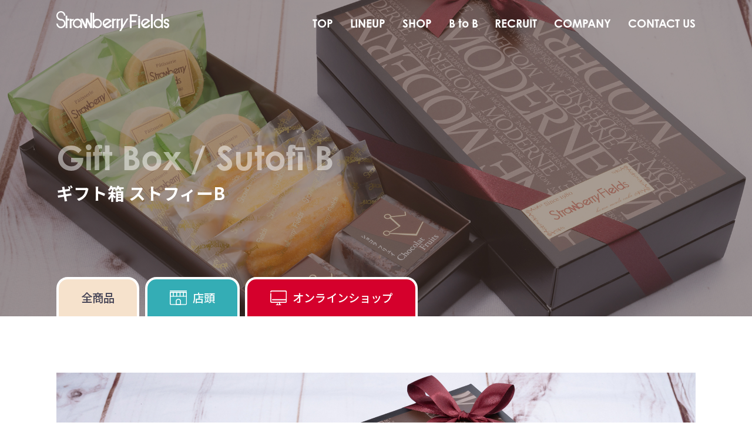

--- FILE ---
content_type: text/html; charset=UTF-8
request_url: https://strawberry-fields.co.jp/lineup/gift_box_sutofi_b/
body_size: 10571
content:
<!DOCTYPE html>
<html>
	<head>
		
		<!-- Global site tag (gtag.js) - Google Analytics -->
		<script async src="https://www.googletagmanager.com/gtag/js?id=G-45C1264BRS"></script>
		<script>
		  window.dataLayer = window.dataLayer || [];
		  function gtag(){dataLayer.push(arguments);}
		  gtag('js', new Date());

		  gtag('config', 'G-45C1264BRS');
		</script>
		
		<meta charset="utf-8">
		<meta name="description" content="早良区、西区のスイーツ専門店。豊富な種類のスイーツを取り揃え、プリントケーキ、冷凍ケーキも扱います。有限会社エス・エフ・マーケットとして菓子製造、飲食店経営行っております。">
		<meta name="keywords" content="早良区,西区,スイーツ,冷凍ケーキ,プリントケーキ,ケーキ屋,ストロベリーフィールズ">
		<meta name="viewport" content="width=device-width, initial-scale=1">
		
		<title>ギフト箱 ストフィーB &#8211; 【福岡のスイーツ専門店】ストロベリーフィールズ-StrawberryFields-</title>
<meta name='robots' content='max-image-preview:large' />
<link rel="alternate" title="oEmbed (JSON)" type="application/json+oembed" href="https://strawberry-fields.co.jp/wp-json/oembed/1.0/embed?url=https%3A%2F%2Fstrawberry-fields.co.jp%2Flineup%2Fgift_box_sutofi_b%2F" />
<link rel="alternate" title="oEmbed (XML)" type="text/xml+oembed" href="https://strawberry-fields.co.jp/wp-json/oembed/1.0/embed?url=https%3A%2F%2Fstrawberry-fields.co.jp%2Flineup%2Fgift_box_sutofi_b%2F&#038;format=xml" />
<style id='wp-img-auto-sizes-contain-inline-css' type='text/css'>
img:is([sizes=auto i],[sizes^="auto," i]){contain-intrinsic-size:3000px 1500px}
/*# sourceURL=wp-img-auto-sizes-contain-inline-css */
</style>
<link rel='stylesheet' id='sbi_styles-css' href='https://strawberry-fields.co.jp/wp-content/plugins/instagram-feed/css/sbi-styles.min.css?ver=6.10.0' type='text/css' media='all' />
<style id='wp-emoji-styles-inline-css' type='text/css'>

	img.wp-smiley, img.emoji {
		display: inline !important;
		border: none !important;
		box-shadow: none !important;
		height: 1em !important;
		width: 1em !important;
		margin: 0 0.07em !important;
		vertical-align: -0.1em !important;
		background: none !important;
		padding: 0 !important;
	}
/*# sourceURL=wp-emoji-styles-inline-css */
</style>
<style id='wp-block-library-inline-css' type='text/css'>
:root{--wp-block-synced-color:#7a00df;--wp-block-synced-color--rgb:122,0,223;--wp-bound-block-color:var(--wp-block-synced-color);--wp-editor-canvas-background:#ddd;--wp-admin-theme-color:#007cba;--wp-admin-theme-color--rgb:0,124,186;--wp-admin-theme-color-darker-10:#006ba1;--wp-admin-theme-color-darker-10--rgb:0,107,160.5;--wp-admin-theme-color-darker-20:#005a87;--wp-admin-theme-color-darker-20--rgb:0,90,135;--wp-admin-border-width-focus:2px}@media (min-resolution:192dpi){:root{--wp-admin-border-width-focus:1.5px}}.wp-element-button{cursor:pointer}:root .has-very-light-gray-background-color{background-color:#eee}:root .has-very-dark-gray-background-color{background-color:#313131}:root .has-very-light-gray-color{color:#eee}:root .has-very-dark-gray-color{color:#313131}:root .has-vivid-green-cyan-to-vivid-cyan-blue-gradient-background{background:linear-gradient(135deg,#00d084,#0693e3)}:root .has-purple-crush-gradient-background{background:linear-gradient(135deg,#34e2e4,#4721fb 50%,#ab1dfe)}:root .has-hazy-dawn-gradient-background{background:linear-gradient(135deg,#faaca8,#dad0ec)}:root .has-subdued-olive-gradient-background{background:linear-gradient(135deg,#fafae1,#67a671)}:root .has-atomic-cream-gradient-background{background:linear-gradient(135deg,#fdd79a,#004a59)}:root .has-nightshade-gradient-background{background:linear-gradient(135deg,#330968,#31cdcf)}:root .has-midnight-gradient-background{background:linear-gradient(135deg,#020381,#2874fc)}:root{--wp--preset--font-size--normal:16px;--wp--preset--font-size--huge:42px}.has-regular-font-size{font-size:1em}.has-larger-font-size{font-size:2.625em}.has-normal-font-size{font-size:var(--wp--preset--font-size--normal)}.has-huge-font-size{font-size:var(--wp--preset--font-size--huge)}.has-text-align-center{text-align:center}.has-text-align-left{text-align:left}.has-text-align-right{text-align:right}.has-fit-text{white-space:nowrap!important}#end-resizable-editor-section{display:none}.aligncenter{clear:both}.items-justified-left{justify-content:flex-start}.items-justified-center{justify-content:center}.items-justified-right{justify-content:flex-end}.items-justified-space-between{justify-content:space-between}.screen-reader-text{border:0;clip-path:inset(50%);height:1px;margin:-1px;overflow:hidden;padding:0;position:absolute;width:1px;word-wrap:normal!important}.screen-reader-text:focus{background-color:#ddd;clip-path:none;color:#444;display:block;font-size:1em;height:auto;left:5px;line-height:normal;padding:15px 23px 14px;text-decoration:none;top:5px;width:auto;z-index:100000}html :where(.has-border-color){border-style:solid}html :where([style*=border-top-color]){border-top-style:solid}html :where([style*=border-right-color]){border-right-style:solid}html :where([style*=border-bottom-color]){border-bottom-style:solid}html :where([style*=border-left-color]){border-left-style:solid}html :where([style*=border-width]){border-style:solid}html :where([style*=border-top-width]){border-top-style:solid}html :where([style*=border-right-width]){border-right-style:solid}html :where([style*=border-bottom-width]){border-bottom-style:solid}html :where([style*=border-left-width]){border-left-style:solid}html :where(img[class*=wp-image-]){height:auto;max-width:100%}:where(figure){margin:0 0 1em}html :where(.is-position-sticky){--wp-admin--admin-bar--position-offset:var(--wp-admin--admin-bar--height,0px)}@media screen and (max-width:600px){html :where(.is-position-sticky){--wp-admin--admin-bar--position-offset:0px}}

/*# sourceURL=wp-block-library-inline-css */
</style><style id='global-styles-inline-css' type='text/css'>
:root{--wp--preset--aspect-ratio--square: 1;--wp--preset--aspect-ratio--4-3: 4/3;--wp--preset--aspect-ratio--3-4: 3/4;--wp--preset--aspect-ratio--3-2: 3/2;--wp--preset--aspect-ratio--2-3: 2/3;--wp--preset--aspect-ratio--16-9: 16/9;--wp--preset--aspect-ratio--9-16: 9/16;--wp--preset--color--black: #000000;--wp--preset--color--cyan-bluish-gray: #abb8c3;--wp--preset--color--white: #ffffff;--wp--preset--color--pale-pink: #f78da7;--wp--preset--color--vivid-red: #cf2e2e;--wp--preset--color--luminous-vivid-orange: #ff6900;--wp--preset--color--luminous-vivid-amber: #fcb900;--wp--preset--color--light-green-cyan: #7bdcb5;--wp--preset--color--vivid-green-cyan: #00d084;--wp--preset--color--pale-cyan-blue: #8ed1fc;--wp--preset--color--vivid-cyan-blue: #0693e3;--wp--preset--color--vivid-purple: #9b51e0;--wp--preset--gradient--vivid-cyan-blue-to-vivid-purple: linear-gradient(135deg,rgb(6,147,227) 0%,rgb(155,81,224) 100%);--wp--preset--gradient--light-green-cyan-to-vivid-green-cyan: linear-gradient(135deg,rgb(122,220,180) 0%,rgb(0,208,130) 100%);--wp--preset--gradient--luminous-vivid-amber-to-luminous-vivid-orange: linear-gradient(135deg,rgb(252,185,0) 0%,rgb(255,105,0) 100%);--wp--preset--gradient--luminous-vivid-orange-to-vivid-red: linear-gradient(135deg,rgb(255,105,0) 0%,rgb(207,46,46) 100%);--wp--preset--gradient--very-light-gray-to-cyan-bluish-gray: linear-gradient(135deg,rgb(238,238,238) 0%,rgb(169,184,195) 100%);--wp--preset--gradient--cool-to-warm-spectrum: linear-gradient(135deg,rgb(74,234,220) 0%,rgb(151,120,209) 20%,rgb(207,42,186) 40%,rgb(238,44,130) 60%,rgb(251,105,98) 80%,rgb(254,248,76) 100%);--wp--preset--gradient--blush-light-purple: linear-gradient(135deg,rgb(255,206,236) 0%,rgb(152,150,240) 100%);--wp--preset--gradient--blush-bordeaux: linear-gradient(135deg,rgb(254,205,165) 0%,rgb(254,45,45) 50%,rgb(107,0,62) 100%);--wp--preset--gradient--luminous-dusk: linear-gradient(135deg,rgb(255,203,112) 0%,rgb(199,81,192) 50%,rgb(65,88,208) 100%);--wp--preset--gradient--pale-ocean: linear-gradient(135deg,rgb(255,245,203) 0%,rgb(182,227,212) 50%,rgb(51,167,181) 100%);--wp--preset--gradient--electric-grass: linear-gradient(135deg,rgb(202,248,128) 0%,rgb(113,206,126) 100%);--wp--preset--gradient--midnight: linear-gradient(135deg,rgb(2,3,129) 0%,rgb(40,116,252) 100%);--wp--preset--font-size--small: 13px;--wp--preset--font-size--medium: 20px;--wp--preset--font-size--large: 36px;--wp--preset--font-size--x-large: 42px;--wp--preset--spacing--20: 0.44rem;--wp--preset--spacing--30: 0.67rem;--wp--preset--spacing--40: 1rem;--wp--preset--spacing--50: 1.5rem;--wp--preset--spacing--60: 2.25rem;--wp--preset--spacing--70: 3.38rem;--wp--preset--spacing--80: 5.06rem;--wp--preset--shadow--natural: 6px 6px 9px rgba(0, 0, 0, 0.2);--wp--preset--shadow--deep: 12px 12px 50px rgba(0, 0, 0, 0.4);--wp--preset--shadow--sharp: 6px 6px 0px rgba(0, 0, 0, 0.2);--wp--preset--shadow--outlined: 6px 6px 0px -3px rgb(255, 255, 255), 6px 6px rgb(0, 0, 0);--wp--preset--shadow--crisp: 6px 6px 0px rgb(0, 0, 0);}:where(.is-layout-flex){gap: 0.5em;}:where(.is-layout-grid){gap: 0.5em;}body .is-layout-flex{display: flex;}.is-layout-flex{flex-wrap: wrap;align-items: center;}.is-layout-flex > :is(*, div){margin: 0;}body .is-layout-grid{display: grid;}.is-layout-grid > :is(*, div){margin: 0;}:where(.wp-block-columns.is-layout-flex){gap: 2em;}:where(.wp-block-columns.is-layout-grid){gap: 2em;}:where(.wp-block-post-template.is-layout-flex){gap: 1.25em;}:where(.wp-block-post-template.is-layout-grid){gap: 1.25em;}.has-black-color{color: var(--wp--preset--color--black) !important;}.has-cyan-bluish-gray-color{color: var(--wp--preset--color--cyan-bluish-gray) !important;}.has-white-color{color: var(--wp--preset--color--white) !important;}.has-pale-pink-color{color: var(--wp--preset--color--pale-pink) !important;}.has-vivid-red-color{color: var(--wp--preset--color--vivid-red) !important;}.has-luminous-vivid-orange-color{color: var(--wp--preset--color--luminous-vivid-orange) !important;}.has-luminous-vivid-amber-color{color: var(--wp--preset--color--luminous-vivid-amber) !important;}.has-light-green-cyan-color{color: var(--wp--preset--color--light-green-cyan) !important;}.has-vivid-green-cyan-color{color: var(--wp--preset--color--vivid-green-cyan) !important;}.has-pale-cyan-blue-color{color: var(--wp--preset--color--pale-cyan-blue) !important;}.has-vivid-cyan-blue-color{color: var(--wp--preset--color--vivid-cyan-blue) !important;}.has-vivid-purple-color{color: var(--wp--preset--color--vivid-purple) !important;}.has-black-background-color{background-color: var(--wp--preset--color--black) !important;}.has-cyan-bluish-gray-background-color{background-color: var(--wp--preset--color--cyan-bluish-gray) !important;}.has-white-background-color{background-color: var(--wp--preset--color--white) !important;}.has-pale-pink-background-color{background-color: var(--wp--preset--color--pale-pink) !important;}.has-vivid-red-background-color{background-color: var(--wp--preset--color--vivid-red) !important;}.has-luminous-vivid-orange-background-color{background-color: var(--wp--preset--color--luminous-vivid-orange) !important;}.has-luminous-vivid-amber-background-color{background-color: var(--wp--preset--color--luminous-vivid-amber) !important;}.has-light-green-cyan-background-color{background-color: var(--wp--preset--color--light-green-cyan) !important;}.has-vivid-green-cyan-background-color{background-color: var(--wp--preset--color--vivid-green-cyan) !important;}.has-pale-cyan-blue-background-color{background-color: var(--wp--preset--color--pale-cyan-blue) !important;}.has-vivid-cyan-blue-background-color{background-color: var(--wp--preset--color--vivid-cyan-blue) !important;}.has-vivid-purple-background-color{background-color: var(--wp--preset--color--vivid-purple) !important;}.has-black-border-color{border-color: var(--wp--preset--color--black) !important;}.has-cyan-bluish-gray-border-color{border-color: var(--wp--preset--color--cyan-bluish-gray) !important;}.has-white-border-color{border-color: var(--wp--preset--color--white) !important;}.has-pale-pink-border-color{border-color: var(--wp--preset--color--pale-pink) !important;}.has-vivid-red-border-color{border-color: var(--wp--preset--color--vivid-red) !important;}.has-luminous-vivid-orange-border-color{border-color: var(--wp--preset--color--luminous-vivid-orange) !important;}.has-luminous-vivid-amber-border-color{border-color: var(--wp--preset--color--luminous-vivid-amber) !important;}.has-light-green-cyan-border-color{border-color: var(--wp--preset--color--light-green-cyan) !important;}.has-vivid-green-cyan-border-color{border-color: var(--wp--preset--color--vivid-green-cyan) !important;}.has-pale-cyan-blue-border-color{border-color: var(--wp--preset--color--pale-cyan-blue) !important;}.has-vivid-cyan-blue-border-color{border-color: var(--wp--preset--color--vivid-cyan-blue) !important;}.has-vivid-purple-border-color{border-color: var(--wp--preset--color--vivid-purple) !important;}.has-vivid-cyan-blue-to-vivid-purple-gradient-background{background: var(--wp--preset--gradient--vivid-cyan-blue-to-vivid-purple) !important;}.has-light-green-cyan-to-vivid-green-cyan-gradient-background{background: var(--wp--preset--gradient--light-green-cyan-to-vivid-green-cyan) !important;}.has-luminous-vivid-amber-to-luminous-vivid-orange-gradient-background{background: var(--wp--preset--gradient--luminous-vivid-amber-to-luminous-vivid-orange) !important;}.has-luminous-vivid-orange-to-vivid-red-gradient-background{background: var(--wp--preset--gradient--luminous-vivid-orange-to-vivid-red) !important;}.has-very-light-gray-to-cyan-bluish-gray-gradient-background{background: var(--wp--preset--gradient--very-light-gray-to-cyan-bluish-gray) !important;}.has-cool-to-warm-spectrum-gradient-background{background: var(--wp--preset--gradient--cool-to-warm-spectrum) !important;}.has-blush-light-purple-gradient-background{background: var(--wp--preset--gradient--blush-light-purple) !important;}.has-blush-bordeaux-gradient-background{background: var(--wp--preset--gradient--blush-bordeaux) !important;}.has-luminous-dusk-gradient-background{background: var(--wp--preset--gradient--luminous-dusk) !important;}.has-pale-ocean-gradient-background{background: var(--wp--preset--gradient--pale-ocean) !important;}.has-electric-grass-gradient-background{background: var(--wp--preset--gradient--electric-grass) !important;}.has-midnight-gradient-background{background: var(--wp--preset--gradient--midnight) !important;}.has-small-font-size{font-size: var(--wp--preset--font-size--small) !important;}.has-medium-font-size{font-size: var(--wp--preset--font-size--medium) !important;}.has-large-font-size{font-size: var(--wp--preset--font-size--large) !important;}.has-x-large-font-size{font-size: var(--wp--preset--font-size--x-large) !important;}
/*# sourceURL=global-styles-inline-css */
</style>

<style id='classic-theme-styles-inline-css' type='text/css'>
/*! This file is auto-generated */
.wp-block-button__link{color:#fff;background-color:#32373c;border-radius:9999px;box-shadow:none;text-decoration:none;padding:calc(.667em + 2px) calc(1.333em + 2px);font-size:1.125em}.wp-block-file__button{background:#32373c;color:#fff;text-decoration:none}
/*# sourceURL=/wp-includes/css/classic-themes.min.css */
</style>
<link rel='stylesheet' id='contact-form-7-css' href='https://strawberry-fields.co.jp/wp-content/plugins/contact-form-7/includes/css/styles.css?ver=6.1.4' type='text/css' media='all' />
<link rel='stylesheet' id='jquery-ui-dialog-min-css-css' href='https://strawberry-fields.co.jp/wp-includes/css/jquery-ui-dialog.min.css?ver=6.9' type='text/css' media='all' />
<link rel='stylesheet' id='contact-form-7-confirm-plus-css' href='https://strawberry-fields.co.jp/wp-content/plugins/confirm-plus-contact-form-7/assets/css/styles.css?ver=20240705_152912' type='text/css' media='all' />
<script type="text/javascript" src="https://strawberry-fields.co.jp/wp-includes/js/jquery/jquery.min.js?ver=3.7.1" id="jquery-core-js"></script>
<script type="text/javascript" src="https://strawberry-fields.co.jp/wp-includes/js/jquery/jquery-migrate.min.js?ver=3.4.1" id="jquery-migrate-js"></script>
<link rel="https://api.w.org/" href="https://strawberry-fields.co.jp/wp-json/" /><link rel="EditURI" type="application/rsd+xml" title="RSD" href="https://strawberry-fields.co.jp/xmlrpc.php?rsd" />
<meta name="generator" content="WordPress 6.9" />
<link rel="canonical" href="https://strawberry-fields.co.jp/lineup/gift_box_sutofi_b/" />
<link rel='shortlink' href='https://strawberry-fields.co.jp/?p=1380' />
		<link rel="stylesheet" href="https://strawberry-fields.co.jp/wp-content/themes/strawberryfields/style.css">

		
		<!-- フォント -->
		<link href="https://fonts.googleapis.com/css2?family=Noto+Sans+JP:wght@400;500;700;900&display=swap" rel="stylesheet">
		<link rel="stylesheet" href="https://use.typekit.net/qwe6qge.css">
		<link href="https://use.fontawesome.com/releases/v5.8.2/css/all.css" rel="stylesheet">
		<link rel="stylesheet" href="https://cdnjs.cloudflare.com/ajax/libs/font-awesome/6.0.0/css/all.min.css" integrity="sha512-9usAa10IRO0HhonpyAIVpjrylPvoDwiPUiKdWk5t3PyolY1cOd4DSE0Ga+ri4AuTroPR5aQvXU9xC6qOPnzFeg==" crossorigin="anonymous" referrerpolicy="no-referrer" />
		<!-- フォント -->


		<!-- スクロール位置動作 -->
		<script src="https://ajax.googleapis.com/ajax/libs/jquery/3.4.1/jquery.min.js"></script>
		<script src="https://strawberry-fields.co.jp/js/scrollposition.js"></script>
		<!-- スクロール位置動作 -->


		<!-- IE・Edge用画像縦横100%表示 -->
		<script src="https://strawberry-fields.co.jp/js/ofi.min.js"></script>
		<!-- IE・Edge用画像縦横100%表示 -->


		<!-- 遅延読込 -->
		<script type="text/javascript" src="https://strawberry-fields.co.jp/js/lazysizes.min.js"></script>
		<script type="text/javascript" src="https://strawberry-fields.co.jp/js/ls.unveilhooks.min.js"></script>
		<!-- 遅延読込 -->


		<!-- フッター固定 -->
		<script type="text/javascript" src="https://strawberry-fields.co.jp/js/footerFixed.js"></script>
		<!-- フッター固定 -->


		<!-- スマートフォン高さ調整 -->
		<script type="text/javascript" src="https://strawberry-fields.co.jp/js/mobileheight.js"></script>
		<!-- スマートフォン高さ調整 -->
		
		<!-- ファビコン -->
		<link rel="shortcut icon" href="https://strawberry-fields.co.jp/favicon.ico">
		<link rel="apple-touch-icon" href="https://strawberry-fields.co.jp/apple-touch-icon.png">
		<link rel="icon" type="image/png" href="https://strawberry-fields.co.jp/android-chrome-256x256.png">
		<!-- ファビコン -->

	</head>
	<body id="lineup-page" class="wp-singular lineup-template-default single single-lineup postid-1380 wp-theme-strawberryfields metaslider-plugin">
		
		<!-- ヘッダーここから -->
		<header id="header" class="scroll_position lazyload">

			<!-- ロゴマーク -->
			<h1 class="logo"><a href="https://strawberry-fields.co.jp/"><img class="logo1" src="https://strawberry-fields.co.jp/images/logo.svg" alt="【福岡のスイーツ専門店】ストロベリーフィールズ-StrawberryFields-"><img class="logo2" src="https://strawberry-fields.co.jp/images/logo2.svg" alt="【福岡のスイーツ専門店】ストロベリーフィールズ-StrawberryFields-"></a></h1>
			<!-- ロゴマーク -->

			<!-- グローバルナビゲーション -->
			<nav class="gnav">
				<ul class="main_menu">
	<li><a href="https://strawberry-fields.co.jp/">TOP</a></li>
	<!--<li><a href="https://strawberry-fields.co.jp/about-us/">ABOUT US</a></li>-->
	<li><a href="https://strawberry-fields.co.jp/lineup/">LINEUP</a></li>
	<li><a href="https://strawberry-fields.co.jp/shop/">SHOP</a></li>
	<li><a href="https://strawberry-fields.co.jp/b-to-b/">B to B</a></li>
	<li><a href="https://strawberry-fields.co.jp/recruit/">RECRUIT</a></li>
	<li><a href="https://strawberry-fields.co.jp/company/">COMPANY</a></li>
	<li><a href="https://strawberry-fields.co.jp/contact/">CONTACT US</a></li>
</ul>
<ul class="btn_menu">
	<!--<li class="online"><a href="https://strawberry-fields.net/" target="_blank" rel="nofollow"><span class="icon"><img src="https://strawberry-fields.co.jp/images/icon_cart.svg" alt="" class="icon1"><img src="https://strawberry-fields.co.jp/images/icon_cart_w.svg" alt="" class="icon2"></span><span class="txt">ONLINE SHOP</span></a></li>-->
	<!--<li class="takeout"><a href="https://takeout.strawberry-fields.net/" target="_blank" rel="nofollow"><span class="icon"><img src="https://strawberry-fields.co.jp/images/icon_takeout.svg" alt="" class="icon1"><img src="https://strawberry-fields.co.jp/images/icon_takeout_w.svg" alt="" class="icon2"></span><span class="txt">TAKE OUT</span></a></li>-->
</ul>
			</nav>
		<!-- グローバルナビゲーション -->

		</header>
		<!-- ヘッダーここまで -->


		<!-- 格納メニューここから -->
		<input id="hm_menu" type="checkbox" name="hm_menu" class="hm_menu_check">
		<label for="hm_menu" class="hm_btn scroll_position"></label>
		<nav class="hm_menu_wrap">
			<div class="hm_inner">
				<div class="menucontent">
					<div class="gnav">
						<ul class="main_menu">
	<li><a href="https://strawberry-fields.co.jp/">TOP</a></li>
	<!--<li><a href="https://strawberry-fields.co.jp/about-us/">ABOUT US</a></li>-->
	<li><a href="https://strawberry-fields.co.jp/lineup/">LINEUP</a></li>
	<li><a href="https://strawberry-fields.co.jp/shop/">SHOP</a></li>
	<li><a href="https://strawberry-fields.co.jp/b-to-b/">B to B</a></li>
	<li><a href="https://strawberry-fields.co.jp/recruit/">RECRUIT</a></li>
	<li><a href="https://strawberry-fields.co.jp/company/">COMPANY</a></li>
	<li><a href="https://strawberry-fields.co.jp/contact/">CONTACT US</a></li>
</ul>
<ul class="btn_menu">
	<!--<li class="online"><a href="https://strawberry-fields.net/" target="_blank" rel="nofollow"><span class="icon"><img src="https://strawberry-fields.co.jp/images/icon_cart.svg" alt="" class="icon1"><img src="https://strawberry-fields.co.jp/images/icon_cart_w.svg" alt="" class="icon2"></span><span class="txt">ONLINE SHOP</span></a></li>-->
	<!--<li class="takeout"><a href="https://takeout.strawberry-fields.net/" target="_blank" rel="nofollow"><span class="icon"><img src="https://strawberry-fields.co.jp/images/icon_takeout.svg" alt="" class="icon1"><img src="https://strawberry-fields.co.jp/images/icon_takeout_w.svg" alt="" class="icon2"></span><span class="txt">TAKE OUT</span></a></li>-->
</ul>
					</div>
				</div>
			</div>
		</nav>
		<!-- 格納メニューここまで -->

<!-- メインカラムここから -->
<main id="wrapper">

	<article id="post-1380" class="post-1380 lineup type-lineup status-publish hentry lineup-category-baked-sweets">

	<!-- ページヘッダー -->
<header id="page-header">
	<div class="innerbox">
		<div class="eg_ttl"><span>Gift Box / Sutofī B</span></div>
		<h2 class="page_ttl">ギフト箱 ストフィーB</h2>
	</div>
		<div class="imgbox"><img class="img100 lazyload" src="https://strawberry-fields.co.jp/images/lazyload.gif" data-src="https://strawberry-fields.co.jp/wp-content/uploads/2022/04/lineup_mainimg_gift_sutofī_b.jpg" width="2000" height="1150" alt="ギフト箱 ストフィーBの写真"></div>
	</header>
<!-- ページヘッダー -->
	<nav class="lineup_stype">
	<div class="innerbox">
		<ul class="lineup_nav">
			<li><a href="https://strawberry-fields.co.jp/lineup/" class="navctt"><span class="txt">全商品</span></a></li>
			<li class="store"><a href="https://strawberry-fields.co.jp/lineup-store/" class="navctt"><span class="icon"><img src="https://strawberry-fields.co.jp/images/icon_store.svg" alt="" class="off"><img src="https://strawberry-fields.co.jp/images/icon_store2.svg" alt="" class="on"></span><span class="txt">店頭</span></a></li>
			<li class="web"><a href="https://strawberry-fields.co.jp/lineup-online/" class="navctt"><span class="icon"><img src="https://strawberry-fields.co.jp/images/icon_web.svg" alt="" class="off"><img src="https://strawberry-fields.co.jp/images/icon_web2.svg" alt="" class="on"></span><span class="txt">オンラインショップ</span></a></li>
		</ul>
	</div>
</nav>	
	<!-- メインイメージ -->
	<div class="lineup_mainimg sec">
		<div class="innerbox">
			<div class="spimg"><img class="lazyload" src="https://strawberry-fields.co.jp/images/lazyload.gif" data-src="https://strawberry-fields.co.jp/wp-content/uploads/2022/04/lineup_thumb_gift_sutofī_b.jpg" width="100%" height="auto" alt="ギフト箱 ストフィーBの写真"></div>
			<div class="pcimg"><img class="lazyload" src="https://strawberry-fields.co.jp/images/lazyload.gif" data-src="https://strawberry-fields.co.jp/wp-content/uploads/2022/04/lineup_mainimg_gift_sutofī_b.jpg" width="100%" height="auto" alt="ギフト箱 ストフィーBの写真"></div>
		</div>
	</div>
	<!-- メインイメージ -->

	<div class="entry-content freepage-ctt">

<!-- 編集エリアループ開始 -->

				<!-- セクションここから -->

	<!-- セクション背景色設定 -->
	<div class="sec_bg1 sec lazyload">
	<!-- セクション背景色設定 -->
		<div class="innerbox">


		<!-- タイトルここから -->
				<!-- タイトルここまで -->


		<!-- パーツループ開始 -->
		
			<!-- 大テキストここから -->
			  				<div class="table_list ttl_on">
					<div class="tbody">

						<!-- タイトル -->
												<h4 class="left"><span>INFORMATION</span></h4>
												<!-- タイトル -->

						<ul>
						<!-- 表の行ループ開始 -->
													<li>
								<span class="tablelist_th">ポイント</span>
								<span class="tablelist_td">クッキ－5枚、焼き菓子6枚<br />
※一部内容が異なる場合がございます。店舗へ直接お問合せください。<br />
※写真はイメージです。<br />
<br />
</span>
							</li>
												<!-- 表の行ループ終了 -->
						</ul>
					</div>
				</div>
			<!-- 表ここまで -->


			<!-- 注釈（単独）ここから -->
			  				<!-- パーツループ終了 -->

		</div>
	</div>
	<!-- セクションここまで -->
		
		
<!-- 編集エリアループ終了 -->


</div><!-- .entry-content -->
	
	<!-- 販売情報ここから -->
	<div class="sales_info sec">
		<div class="innerbox">
			<div class="table_list ttl_on">
				<div class="tbody">
					<h3>SHOPPING</h3>
					<ul>
																		<li>
							<div class="tablelist_th">店頭販売</div>
							<div class="tablelist_td">
																						<p>ストロベリーフィールズ西新店<span class="btn"><a href="https://strawberry-fields.co.jp/shop/#nishijin"><span class="icon"><i class="fa-solid fa-location-dot"></i></span><span class="txt">ACCESS</span></a></span></p>
																						<p>ストロベリーフィールズ南庄店<span class="btn"><a href="https://strawberry-fields.co.jp/shop/#minamisyou"><span class="icon"><i class="fa-solid fa-location-dot"></i></span><span class="txt">ACCESS</span></a></span></p>
																					</div>
						</li>
																							</ul>
				</div>
			</div>
		</div>
	</div>
	<!-- 販売情報ここから -->
			
</article><!-- #post-1380 -->	
</main>
<!-- メインカラムここまで -->

		<!-- フッターここから -->
		<footer id="footer">

			<!-- 情報エリアここから -->
			<div class="footer_info">
				<div class="innerbox">

					<!-- フッターメニュー -->
					<nav class="fnav">
						<ul>
							<li><a href="https://strawberry-fields.co.jp/company/">企業情報</a></li>
							<li><a href="https://strawberry-fields.co.jp/contact/">お問い合わせ</a></li>
							<li><a href="https://strawberry-fields.co.jp/privacy/">プライバシーポリシー</a></li>
						</ul>
					</nav>
					<!-- フッターメニュー -->

					<!-- 会社情報 -->
					<div class="info_box">
						<h2><a href="https://strawberry-fields.co.jp/"><span class="logo"><img class="lazyload" src="https://strawberry-fields.co.jp/images/lazyload.gif" data-src="https://strawberry-fields.co.jp/images/logo.svg" alt="【福岡のスイーツ専門店】ストロベリーフィールズ-StrawberryFields-"></span><span class="txtbox">有限会社エス・エフ・マーケット</span></a></h2>
						<p class="tel"><span class="eg"><img src="https://strawberry-fields.co.jp/images/freedial_g.svg" alt="フリーダイヤル"> 0120-365-367</span><small>受付時間：<span>10:30～22:00</span></small></p>
					</div>
					<script type="application/ld+json">
						{
						"@context": "http://schema.org",
						"@type":"website",
						"name":"【福岡のスイーツ専門店】ストロベリーフィールズ-StrawberryFields-",
						"publisher": {
						"@type": "Organization",
						"name": "有限会社エス・エフ・マーケット"
						},
						"address": {
						"@type": "PostalAddress",
						"postalCode": "814-0031",
						"addressRegion": "福岡県",
						"addressLocality": "福岡市",
						"streetAddress": "早良区南庄3丁目22番8号"
						},
						"telephone": "+810120-365-367",
						"URL": "https://strawberry-fields.co.jp/"
						}
					</script>
					<!-- 会社情報 -->

				</div>
			</div>
			<!-- 情報エリアここまで -->

			<!-- 外部リンクエリアここから -->
			<div class="footer_link">
				<div class="innerbox">

					<!-- バナー -->
					<div class="bn"><!--<a href="#" rel="nofollow" target="_blank"><img class="lazyload" src="https://strawberry-fields.co.jp/images/lazyload.gif" data-src="https://strawberry-fields.co.jp/images/bn_petitpallet.svg" alt="プチパレット"></a>--></div>
					<!-- バナー -->

					<div class="sns_mall">

						<!-- SNS -->
						<ul class="sns_list">
							<li><a href="https://www.instagram.com/strawberryfields.since1980/?hl=ja" rel="nofollow" target="_blank"><i class="fa-brands fa-instagram"></i></a></li>
							<li><a href="https://lin.ee/OsYQpH7" rel="nofollow" target="_blank"><i class="fa-brands fa-line"></i></a></li>
						</ul>
						<!-- SNS -->

						<!-- ショッピングモール -->
						<div class="shopping_mall">
							<h2>SHOPPING MALL</h2>
							<ul class="mall_list">
								<li><a href="https://www.rakuten.ne.jp/gold/strawberryfields-1980/" rel="nofollow" target="_blank">R</a></li>
								<li><a href="https://shopping.geocities.jp/strawberry-fields/" rel="nofollow" target="_blank">Y!</a></li>
								<!--<li><a href="" rel="nofollow" target="_blank"><i class="fa-brands fa-amazon"></i></a></li>-->
							</ul>
						</div>
						<!-- ショッピングモール -->

					</div>

				</div>
			</div>
			<!-- 外部リンクエリアここまで -->


			<!-- コピーライトエリアここから -->
			<div class="footer_copyright">
				<div class="innerbox">

					<!-- コピーライト -->
					<p class="copyright">COPYRIGHT © STRAWBERRYFIELDS ALL RIGHTS RESERVED.</p>
					<!-- コピーライト -->

				</div>
			</div>
			<!-- コピーライトエリアここまで -->

		</footer>
		<!-- フッターここまで -->

		<!-- IE・Edge用表示 -->
		<script>
		  objectFitImages('img.img100');
		</script>
		<!-- IE・Edge用表示 -->

		<script type="speculationrules">
{"prefetch":[{"source":"document","where":{"and":[{"href_matches":"/*"},{"not":{"href_matches":["/wp-*.php","/wp-admin/*","/wp-content/uploads/*","/wp-content/*","/wp-content/plugins/*","/wp-content/themes/strawberryfields/*","/*\\?(.+)"]}},{"not":{"selector_matches":"a[rel~=\"nofollow\"]"}},{"not":{"selector_matches":".no-prefetch, .no-prefetch a"}}]},"eagerness":"conservative"}]}
</script>
<!-- Instagram Feed JS -->
<script type="text/javascript">
var sbiajaxurl = "https://strawberry-fields.co.jp/wp-admin/admin-ajax.php";
</script>
<script type="text/javascript" src="https://strawberry-fields.co.jp/wp-includes/js/dist/hooks.min.js?ver=dd5603f07f9220ed27f1" id="wp-hooks-js"></script>
<script type="text/javascript" src="https://strawberry-fields.co.jp/wp-includes/js/dist/i18n.min.js?ver=c26c3dc7bed366793375" id="wp-i18n-js"></script>
<script type="text/javascript" id="wp-i18n-js-after">
/* <![CDATA[ */
wp.i18n.setLocaleData( { 'text direction\u0004ltr': [ 'ltr' ] } );
//# sourceURL=wp-i18n-js-after
/* ]]> */
</script>
<script type="text/javascript" src="https://strawberry-fields.co.jp/wp-content/plugins/contact-form-7/includes/swv/js/index.js?ver=6.1.4" id="swv-js"></script>
<script type="text/javascript" id="contact-form-7-js-translations">
/* <![CDATA[ */
( function( domain, translations ) {
	var localeData = translations.locale_data[ domain ] || translations.locale_data.messages;
	localeData[""].domain = domain;
	wp.i18n.setLocaleData( localeData, domain );
} )( "contact-form-7", {"translation-revision-date":"2025-11-30 08:12:23+0000","generator":"GlotPress\/4.0.3","domain":"messages","locale_data":{"messages":{"":{"domain":"messages","plural-forms":"nplurals=1; plural=0;","lang":"ja_JP"},"This contact form is placed in the wrong place.":["\u3053\u306e\u30b3\u30f3\u30bf\u30af\u30c8\u30d5\u30a9\u30fc\u30e0\u306f\u9593\u9055\u3063\u305f\u4f4d\u7f6e\u306b\u7f6e\u304b\u308c\u3066\u3044\u307e\u3059\u3002"],"Error:":["\u30a8\u30e9\u30fc:"]}},"comment":{"reference":"includes\/js\/index.js"}} );
//# sourceURL=contact-form-7-js-translations
/* ]]> */
</script>
<script type="text/javascript" id="contact-form-7-js-before">
/* <![CDATA[ */
var wpcf7 = {
    "api": {
        "root": "https:\/\/strawberry-fields.co.jp\/wp-json\/",
        "namespace": "contact-form-7\/v1"
    }
};
//# sourceURL=contact-form-7-js-before
/* ]]> */
</script>
<script type="text/javascript" src="https://strawberry-fields.co.jp/wp-content/plugins/contact-form-7/includes/js/index.js?ver=6.1.4" id="contact-form-7-js"></script>
<script type="text/javascript" id="contact-form-7-confirm-plus-js-extra">
/* <![CDATA[ */
var data_arr = {"cfm_title_suffix":"\u78ba\u8a8d","cfm_btn":"\u78ba\u8a8d","cfm_btn_edit":"\u4fee\u6b63","cfm_btn_mail_send":"\u3053\u306e\u5185\u5bb9\u3067\u9001\u4fe1","checked_msg":"\u30c1\u30a7\u30c3\u30af\u3042\u308a"};
//# sourceURL=contact-form-7-confirm-plus-js-extra
/* ]]> */
</script>
<script type="text/javascript" src="https://strawberry-fields.co.jp/wp-content/plugins/confirm-plus-contact-form-7/assets/js/scripts.js?ver=20240705_152912" id="contact-form-7-confirm-plus-js"></script>
<script type="text/javascript" src="https://strawberry-fields.co.jp/wp-includes/js/jquery/ui/core.min.js?ver=1.13.3" id="jquery-ui-core-js"></script>
<script type="text/javascript" src="https://strawberry-fields.co.jp/wp-includes/js/jquery/ui/mouse.min.js?ver=1.13.3" id="jquery-ui-mouse-js"></script>
<script type="text/javascript" src="https://strawberry-fields.co.jp/wp-includes/js/jquery/ui/resizable.min.js?ver=1.13.3" id="jquery-ui-resizable-js"></script>
<script type="text/javascript" src="https://strawberry-fields.co.jp/wp-includes/js/jquery/ui/draggable.min.js?ver=1.13.3" id="jquery-ui-draggable-js"></script>
<script type="text/javascript" src="https://strawberry-fields.co.jp/wp-includes/js/jquery/ui/controlgroup.min.js?ver=1.13.3" id="jquery-ui-controlgroup-js"></script>
<script type="text/javascript" src="https://strawberry-fields.co.jp/wp-includes/js/jquery/ui/checkboxradio.min.js?ver=1.13.3" id="jquery-ui-checkboxradio-js"></script>
<script type="text/javascript" src="https://strawberry-fields.co.jp/wp-includes/js/jquery/ui/button.min.js?ver=1.13.3" id="jquery-ui-button-js"></script>
<script type="text/javascript" src="https://strawberry-fields.co.jp/wp-includes/js/jquery/ui/dialog.min.js?ver=1.13.3" id="jquery-ui-dialog-js"></script>
<script id="wp-emoji-settings" type="application/json">
{"baseUrl":"https://s.w.org/images/core/emoji/17.0.2/72x72/","ext":".png","svgUrl":"https://s.w.org/images/core/emoji/17.0.2/svg/","svgExt":".svg","source":{"concatemoji":"https://strawberry-fields.co.jp/wp-includes/js/wp-emoji-release.min.js?ver=6.9"}}
</script>
<script type="module">
/* <![CDATA[ */
/*! This file is auto-generated */
const a=JSON.parse(document.getElementById("wp-emoji-settings").textContent),o=(window._wpemojiSettings=a,"wpEmojiSettingsSupports"),s=["flag","emoji"];function i(e){try{var t={supportTests:e,timestamp:(new Date).valueOf()};sessionStorage.setItem(o,JSON.stringify(t))}catch(e){}}function c(e,t,n){e.clearRect(0,0,e.canvas.width,e.canvas.height),e.fillText(t,0,0);t=new Uint32Array(e.getImageData(0,0,e.canvas.width,e.canvas.height).data);e.clearRect(0,0,e.canvas.width,e.canvas.height),e.fillText(n,0,0);const a=new Uint32Array(e.getImageData(0,0,e.canvas.width,e.canvas.height).data);return t.every((e,t)=>e===a[t])}function p(e,t){e.clearRect(0,0,e.canvas.width,e.canvas.height),e.fillText(t,0,0);var n=e.getImageData(16,16,1,1);for(let e=0;e<n.data.length;e++)if(0!==n.data[e])return!1;return!0}function u(e,t,n,a){switch(t){case"flag":return n(e,"\ud83c\udff3\ufe0f\u200d\u26a7\ufe0f","\ud83c\udff3\ufe0f\u200b\u26a7\ufe0f")?!1:!n(e,"\ud83c\udde8\ud83c\uddf6","\ud83c\udde8\u200b\ud83c\uddf6")&&!n(e,"\ud83c\udff4\udb40\udc67\udb40\udc62\udb40\udc65\udb40\udc6e\udb40\udc67\udb40\udc7f","\ud83c\udff4\u200b\udb40\udc67\u200b\udb40\udc62\u200b\udb40\udc65\u200b\udb40\udc6e\u200b\udb40\udc67\u200b\udb40\udc7f");case"emoji":return!a(e,"\ud83e\u1fac8")}return!1}function f(e,t,n,a){let r;const o=(r="undefined"!=typeof WorkerGlobalScope&&self instanceof WorkerGlobalScope?new OffscreenCanvas(300,150):document.createElement("canvas")).getContext("2d",{willReadFrequently:!0}),s=(o.textBaseline="top",o.font="600 32px Arial",{});return e.forEach(e=>{s[e]=t(o,e,n,a)}),s}function r(e){var t=document.createElement("script");t.src=e,t.defer=!0,document.head.appendChild(t)}a.supports={everything:!0,everythingExceptFlag:!0},new Promise(t=>{let n=function(){try{var e=JSON.parse(sessionStorage.getItem(o));if("object"==typeof e&&"number"==typeof e.timestamp&&(new Date).valueOf()<e.timestamp+604800&&"object"==typeof e.supportTests)return e.supportTests}catch(e){}return null}();if(!n){if("undefined"!=typeof Worker&&"undefined"!=typeof OffscreenCanvas&&"undefined"!=typeof URL&&URL.createObjectURL&&"undefined"!=typeof Blob)try{var e="postMessage("+f.toString()+"("+[JSON.stringify(s),u.toString(),c.toString(),p.toString()].join(",")+"));",a=new Blob([e],{type:"text/javascript"});const r=new Worker(URL.createObjectURL(a),{name:"wpTestEmojiSupports"});return void(r.onmessage=e=>{i(n=e.data),r.terminate(),t(n)})}catch(e){}i(n=f(s,u,c,p))}t(n)}).then(e=>{for(const n in e)a.supports[n]=e[n],a.supports.everything=a.supports.everything&&a.supports[n],"flag"!==n&&(a.supports.everythingExceptFlag=a.supports.everythingExceptFlag&&a.supports[n]);var t;a.supports.everythingExceptFlag=a.supports.everythingExceptFlag&&!a.supports.flag,a.supports.everything||((t=a.source||{}).concatemoji?r(t.concatemoji):t.wpemoji&&t.twemoji&&(r(t.twemoji),r(t.wpemoji)))});
//# sourceURL=https://strawberry-fields.co.jp/wp-includes/js/wp-emoji-loader.min.js
/* ]]> */
</script>
	</body>
</html>

--- FILE ---
content_type: text/css
request_url: https://strawberry-fields.co.jp/wp-content/themes/strawberryfields/style.css
body_size: 26097
content:
@charset "UTF-8";
/* CSS Document */
/*
Theme Name: ストロベリーフィールズ2022
Author: 株式会社ジャンプス
*/
* {
  margin: 0;
  padding: 0; }

body, html {
  scroll-behavior: smooth; }

/* =======================================================================================================================
　　　　　　　　　全体
======================================================================================================================= */
body {
  font-family: 'Noto Sans JP', '游ゴシック', 'Yu Gothic', '游ゴシック体', 'YuGothic', 'ヒラギノ角ゴ Pro W3', 'Hiragino Kaku Gothic Pro', 'Meiryo UI', 'メイリオ', Meiryo, sans-serif;
  font-size: 1vw;
  font-weight: 500;
  line-height: 2em;
  letter-spacing: 0;
  background: #fff;
  color: #403f52; }
  @media screen and (max-width: 1350px) {
    body {
      font-size: 1.5vw; } }
  @media screen and (max-width: 768px) {
    body {
      font-size: 2.5vw; } }
  @media screen and (max-width: 480px) {
    body {
      font-size: 3.75vw; } }
@media screen and (max-width: 480px) and (min-aspect-ratio: 1 / 1) {
  body {
    background: #e49490; }
    body::after {
      display: block;
      content: "このサイトはスマートフォンの横向きには対応しておりません。スマートフォンを縦向きにしてご覧ください。";
      color: #fff;
      position: absolute;
      top: 1.5em;
      left: 1.5em;
      right: 1.5em;
      bottom: 1.5em;
      margin: auto;
      padding-top: 4em;
      display: -ms-flexbox;
      display: -webkit-box;
      display: -webkit-flex;
      display: flex;
      -ms-flex-align: center;
      -webkit-box-align: center;
      -webkit-align-items: center;
      align-items: center;
      -ms-flex-pack: center;
      -webkit-box-pack: center;
      -webkit-justify-content: center;
      justify-content: center; } }

/* =======================================================================================================================
　　　　　　　　　レイアウト
======================================================================================================================= */
.sec {
  width: 100%;
  position: relative;
  -webkit-box-sizing: border-box;
  -moz-box-sizing: border-box;
  box-sizing: border-box;
  padding: 15em 0; }
  @media screen and (max-width: 1350px) {
    .sec {
      padding: 10em 0; } }
  @media screen and (max-width: 480px) {
    .sec {
      padding: 10em 0; } }

.innerbox {
  width: 100%;
  position: relative;
  -webkit-box-sizing: border-box;
  -moz-box-sizing: border-box;
  box-sizing: border-box;
  padding: 0 10em; }
  @media screen and (max-width: 1350px) {
    .innerbox {
      padding: 0 5em; } }
  @media screen and (max-width: 768px) {
    .innerbox {
      padding: 0 2.5em; } }
  @media screen and (max-width: 480px) {
    .innerbox {
      padding: 0 1.5em; } }

#header {
  position: fixed;
  top: 0;
  left: 0;
  right: auto;
  bottom: auto;
  width: 100%;
  height: 5em;
  box-sizing: border-box;
  padding: 0 5em;
  z-index: 999; }
  @media screen and (max-width: 768px) {
    #header {
      padding: 0 2.5em; } }
  @media screen and (max-width: 480px) {
    #header {
      padding: 0 1.5em; } }
  @media screen and (max-width: 1350px) {
    #header {
      height: 4em; } }

#wrapper {
  width: 100%;
  position: relative;
  -webkit-box-sizing: border-box;
  -moz-box-sizing: border-box;
  box-sizing: border-box;
  overflow: hidden; }
@media screen and (max-width: 480px) and (min-aspect-ratio: 1 / 1) {
  #wrapper {
    display: none; } }

#footer {
  width: 100%;
  position: relative;
  -webkit-box-sizing: border-box;
  -moz-box-sizing: border-box;
  box-sizing: border-box; }
@media screen and (max-width: 480px) and (min-aspect-ratio: 1 / 1) {
  #footer {
    display: none; } }

/* 欧文フォント */
.eg {
  font-family: century-gothic, sans-serif;
  font-weight: 700;
  font-style: normal; }

/* 日本語フォント */
.jp {
  font-family: 'Noto Sans JP', '游ゴシック', 'Yu Gothic', '游ゴシック体', 'YuGothic', 'ヒラギノ角ゴ Pro W3', 'Hiragino Kaku Gothic Pro', 'Meiryo UI', 'メイリオ', Meiryo, sans-serif; }

/* 文字寄せ */
.center {
  text-align: center; }

.right {
  text-align: right; }

/* ノートパソコン改行 */
@media screen and (max-width: 1350px) {
  .npbr {
    display: block; } }

/* タブレット改行 */
@media screen and (max-width: 768px) {
  .tbbr {
    display: block; } }

/* スマホ改行 */
@media screen and (max-width: 480px) {
  .spbr {
    display: block; } }

/* スマホ非表示 */
@media screen and (max-width: 480px) {
  .spnone {
    display: none; } }

/* 見出し */
.sec_ttl {
  font-family: century-gothic, sans-serif;
  font-weight: 700;
  font-style: normal;
  font-size: 8.5em;
  line-height: 1em;
  white-space: nowrap; }
  @media screen and (max-width: 1350px) {
    .sec_ttl {
      font-size: 7em; } }
  @media screen and (max-width: 768px) {
    .sec_ttl {
      font-size: 6em; } }
  @media screen and (max-width: 480px) {
    .sec_ttl {
      font-size: 4em; } }

.sec_header {
  padding-bottom: 5em; }
  @media screen and (max-width: 768px) {
    .sec_header {
      padding-bottom: 3em; } }
  .sec_header p.eg {
    font-size: 1.25em;
    line-height: 1.5em;
    padding-top: 0.5em;
    padding-bottom: 0; }
    @media screen and (max-width: 480px) {
      .sec_header p.eg {
        font-size: 0.8em; } }
  .sec_header p.jp {
    font-weight: 500;
    line-height: 1.5em;
    padding-top: 1.5em;
    padding-bottom: 0; }
    .sec_header p.jp span {
      display: block; }

/* 段落 */
p {
  padding-bottom: 2em; }

/* 注釈 */
.note {
  padding-left: 1em;
  text-indent: -1em;
  color: #d5002c;
  font-size: 0.85em;
  line-height: 1.25em; }
  .note::before {
    content: "※"; }

/* 画像 */
img {
  vertical-align: bottom; }
  img.img100 {
    object-fit: cover;
    object-position: 50% 50%;
    width: 100%;
    height: 100%;
    font-family: "object-fit: cover; object-position: 50% 50%;"; }

.imgbox {
  line-height: 0; }

/* =======================================================================================================================
　　　　　　　　　SVG
======================================================================================================================= */
/* =======================================================================================================================
　　　　　　　　　画像アニメーション
======================================================================================================================= */
/* 新着周辺テキスト */
@keyframes rt_anm {
  0% {
    transform: rotate(0deg); }
  50% {
    transform: rotate(-180deg); }
  100% {
    transform: rotate(-360deg); } }
@-moz-keyframes rt_anm {
  0% {
    -moz-transform: rotate(0deg); }
  50% {
    -moz-transform: rotate(-180deg); }
  100% {
    -moz-transform: rotate(-360deg); } }
@-webkit-keyframes rt_anm {
  0% {
    -webkit-transform: rotate(0deg); }
  50% {
    -webkit-transform: rotate(-180deg); }
  100% {
    -webkit-transform: rotate(-360deg); } }
@-o-keyframes rt_anm {
  0% {
    -o-transform: rotate(0deg); }
  50% {
    -o-transform: rotate(-180deg); }
  100% {
    -o-transform: rotate(-360deg); } }
@-ms-keyframes rt_anm {
  0% {
    -ms-transform: rotate(0deg); }
  50% {
    -ms-transform: rotate(-180deg); }
  100% {
    -ms-transform: rotate(-360deg); } }
/* 読み込み遅延 */
img {
  -webkit-transition: 1s ease;
  -moz-transition: 1s ease;
  -ms-transition: 1s ease;
  -o-transition: 1s ease;
  transition: 1s ease;
  -webkit-backface-visibility: hidden;
  backface-visibility: hidden; }
  img.lazyload {
    opacity: 0;
    filter: alpha(opacity=0); }
  img.lazyloaded {
    opacity: 1;
    filter: alpha(opacity=100); }

/* 読み込み遅延 */
.lazyload0, .lazyload1, .lazyload2, .lazyload3, .lazyload4 {
  -webkit-transition: 1s ease;
  -moz-transition: 1s ease;
  -ms-transition: 1s ease;
  -o-transition: 1s ease;
  transition: 1s ease;
  -webkit-backface-visibility: hidden;
  backface-visibility: hidden;
  opacity: 0;
  filter: alpha(opacity=0); }
  .lazyload0.lazyload, .lazyload1.lazyload, .lazyload2.lazyload, .lazyload3.lazyload, .lazyload4.lazyload {
    opacity: 0;
    filter: alpha(opacity=0); }
  .lazyload0.lazyloaded, .lazyload1.lazyloaded, .lazyload2.lazyloaded, .lazyload3.lazyloaded, .lazyload4.lazyloaded {
    -webkit-transition: 1s ease;
    -moz-transition: 1s ease;
    -ms-transition: 1s ease;
    -o-transition: 1s ease;
    transition: 1s ease;
    -webkit-backface-visibility: hidden;
    backface-visibility: hidden;
    opacity: 1;
    filter: alpha(opacity=100); }

.lazyload1 {
  -webkit-transform: translate(0, 5em);
  -moz-transform: translate(0, 5em);
  -ms-transform: translate(0, 5em);
  -o-transform: translate(0, 5em);
  transform: translate(0, 5em); }
  .lazyload1.lazyloaded {
    -webkit-transform: translate(0, 0);
    -moz-transform: translate(0, 0);
    -ms-transform: translate(0, 0);
    -o-transform: translate(0, 0);
    transform: translate(0, 0); }

.lazyload2 {
  -webkit-transform: translate(-5em, 0);
  -moz-transform: translate(-5em, 0);
  -ms-transform: translate(-5em, 0);
  -o-transform: translate(-5em, 0);
  transform: translate(-5em, 0); }
  .lazyload2.lazyloaded {
    -webkit-transform: translate(0, 0);
    -moz-transform: translate(0, 0);
    -ms-transform: translate(0, 0);
    -o-transform: translate(0, 0);
    transform: translate(0, 0); }

.lazyload3 {
  -webkit-transform: translate(5em, 0);
  -moz-transform: translate(5em, 0);
  -ms-transform: translate(5em, 0);
  -o-transform: translate(5em, 0);
  transform: translate(5em, 0); }
  .lazyload3.lazyloaded {
    -webkit-transform: translate(0, 0);
    -moz-transform: translate(0, 0);
    -ms-transform: translate(0, 0);
    -o-transform: translate(0, 0);
    transform: translate(0, 0); }

.lazyload4 {
  -webkit-transform: translate(0, -5em);
  -moz-transform: translate(0, -5em);
  -ms-transform: translate(0, -5em);
  -o-transform: translate(0, -5em);
  transform: translate(0, -5em); }
  .lazyload4.lazyloaded {
    -webkit-transform: translate(0, 0);
    -moz-transform: translate(0, 0);
    -ms-transform: translate(0, 0);
    -o-transform: translate(0, 0);
    transform: translate(0, 0); }

/* トップページ内コンテンツの場合 */
#front-page #wrapper .lazyload0.lazyload, #front-page #wrapper .lazyload0.lazyloaded, #front-page #wrapper .lazyload1.lazyload, #front-page #wrapper .lazyload1.lazyloaded, #front-page #wrapper .lazyload2.lazyload, #front-page #wrapper .lazyload2.lazyloaded, #front-page #wrapper .lazyload3.lazyload, #front-page #wrapper .lazyload3.lazyloaded, #front-page #wrapper .lazyload4.lazyload, #front-page #wrapper .lazyload4.lazyloaded {
  opacity: 0;
  filter: alpha(opacity=0); }
#front-page #wrapper .lazyload1.lazyload, #front-page #wrapper .lazyload1.lazyloaded {
  -webkit-transform: translate(0, 5em);
  -moz-transform: translate(0, 5em);
  -ms-transform: translate(0, 5em);
  -o-transform: translate(0, 5em);
  transform: translate(0, 5em); }
#front-page #wrapper .lazyload2.lazyload, #front-page #wrapper .lazyload2.lazyloaded {
  -webkit-transform: translate(-5em, 0);
  -moz-transform: translate(-5em, 0);
  -ms-transform: translate(-5em, 0);
  -o-transform: translate(-5em, 0);
  transform: translate(-5em, 0); }
#front-page #wrapper .lazyload3.lazyload, #front-page #wrapper .lazyload3.lazyloaded {
  -webkit-transform: translate(5em, 0);
  -moz-transform: translate(5em, 0);
  -ms-transform: translate(5em, 0);
  -o-transform: translate(5em, 0);
  transform: translate(5em, 0); }
#front-page #wrapper .lazyload4.lazyload, #front-page #wrapper .lazyload4.lazyloaded {
  -webkit-transform: translate(0, -5em);
  -moz-transform: translate(0, -5em);
  -ms-transform: translate(0, -5em);
  -o-transform: translate(0, -5em);
  transform: translate(0, -5em); }
#front-page #wrapper .on .lazyload0.lazyloaded, #front-page #wrapper .on .lazyload1.lazyloaded, #front-page #wrapper .on .lazyload2.lazyloaded, #front-page #wrapper .on .lazyload3.lazyloaded, #front-page #wrapper .on .lazyload4.lazyloaded {
  opacity: 1;
  filter: alpha(opacity=100); }
#front-page #wrapper .on .lazyload1.lazyloaded {
  -webkit-transform: translate(0, 0);
  -moz-transform: translate(0, 0);
  -ms-transform: translate(0, 0);
  -o-transform: translate(0, 0);
  transform: translate(0, 0); }
#front-page #wrapper .on .lazyload2.lazyloaded {
  -webkit-transform: translate(0, 0);
  -moz-transform: translate(0, 0);
  -ms-transform: translate(0, 0);
  -o-transform: translate(0, 0);
  transform: translate(0, 0); }
#front-page #wrapper .on .lazyload3.lazyloaded {
  -webkit-transform: translate(0, 0);
  -moz-transform: translate(0, 0);
  -ms-transform: translate(0, 0);
  -o-transform: translate(0, 0);
  transform: translate(0, 0); }
#front-page #wrapper .on .lazyload4.lazyloaded {
  -webkit-transform: translate(0, 0);
  -moz-transform: translate(0, 0);
  -ms-transform: translate(0, 0);
  -o-transform: translate(0, 0);
  transform: translate(0, 0); }
@media screen and (min-width: 769px) {
  #front-page #wrapper .onpc .lazyload0.lazyloaded, #front-page #wrapper .onpc .lazyload1.lazyloaded, #front-page #wrapper .onpc .lazyload2.lazyloaded, #front-page #wrapper .onpc .lazyload3.lazyloaded, #front-page #wrapper .onpc .lazyload4.lazyloaded {
    opacity: 1;
    filter: alpha(opacity=100); }
  #front-page #wrapper .onpc .lazyload1.lazyloaded {
    -webkit-transform: translate(0, 0);
    -moz-transform: translate(0, 0);
    -ms-transform: translate(0, 0);
    -o-transform: translate(0, 0);
    transform: translate(0, 0); }
  #front-page #wrapper .onpc .lazyload2.lazyloaded {
    -webkit-transform: translate(0, 0);
    -moz-transform: translate(0, 0);
    -ms-transform: translate(0, 0);
    -o-transform: translate(0, 0);
    transform: translate(0, 0); }
  #front-page #wrapper .onpc .lazyload3.lazyloaded {
    -webkit-transform: translate(0, 0);
    -moz-transform: translate(0, 0);
    -ms-transform: translate(0, 0);
    -o-transform: translate(0, 0);
    transform: translate(0, 0); }
  #front-page #wrapper .onpc .lazyload4.lazyloaded {
    -webkit-transform: translate(0, 0);
    -moz-transform: translate(0, 0);
    -ms-transform: translate(0, 0);
    -o-transform: translate(0, 0);
    transform: translate(0, 0); } }
@media screen and (max-width: 768px) {
  #front-page #wrapper .ontb .lazyload0.lazyloaded, #front-page #wrapper .ontb .lazyload1.lazyloaded, #front-page #wrapper .ontb .lazyload2.lazyloaded, #front-page #wrapper .ontb .lazyload3.lazyloaded, #front-page #wrapper .ontb .lazyload4.lazyloaded {
    opacity: 1;
    filter: alpha(opacity=100); }
  #front-page #wrapper .ontb .lazyload1.lazyloaded {
    -webkit-transform: translate(0, 0);
    -moz-transform: translate(0, 0);
    -ms-transform: translate(0, 0);
    -o-transform: translate(0, 0);
    transform: translate(0, 0); }
  #front-page #wrapper .ontb .lazyload2.lazyloaded {
    -webkit-transform: translate(0, 0);
    -moz-transform: translate(0, 0);
    -ms-transform: translate(0, 0);
    -o-transform: translate(0, 0);
    transform: translate(0, 0); }
  #front-page #wrapper .ontb .lazyload3.lazyloaded {
    -webkit-transform: translate(0, 0);
    -moz-transform: translate(0, 0);
    -ms-transform: translate(0, 0);
    -o-transform: translate(0, 0);
    transform: translate(0, 0); }
  #front-page #wrapper .ontb .lazyload4.lazyloaded {
    -webkit-transform: translate(0, 0);
    -moz-transform: translate(0, 0);
    -ms-transform: translate(0, 0);
    -o-transform: translate(0, 0);
    transform: translate(0, 0); } }

/* リンク */
a {
  text-decoration: none;
  color: #d5002c;
  -webkit-transition: 0.3s ease;
  -moz-transition: 0.3s ease;
  -ms-transition: 0.3s ease;
  -o-transition: 0.3s ease;
  transition: 0.3s ease;
  -webkit-backface-visibility: hidden;
  backface-visibility: hidden; }
  a img {
    -webkit-transition: 0.3s ease;
    -moz-transition: 0.3s ease;
    -ms-transition: 0.3s ease;
    -o-transition: 0.3s ease;
    transition: 0.3s ease;
    -webkit-backface-visibility: hidden;
    backface-visibility: hidden; }
  a:hover {
    color: #34adb5;
    text-decoration: underline; }
    a:hover img {
      opacity: 0.7;
      filter: alpha(opacity=70); }

/* ボタン */
.btn a {
  font-size: 1.25em;
  font-weight: 700;
  font-family: century-gothic, 'Noto Sans JP', '游ゴシック', 'Yu Gothic', '游ゴシック体', 'YuGothic', 'ヒラギノ角ゴ Pro W3', 'Hiragino Kaku Gothic Pro', 'Meiryo UI', 'メイリオ', Meiryo, sans-serif;
  display: inline-block;
  position: relative;
  -webkit-box-sizing: border-box;
  -moz-box-sizing: border-box;
  box-sizing: border-box;
  height: 2.5em;
  line-height: 1em;
  border-radius: 1.25em;
  padding: 0.6em 0;
  -webkit-transition: 0.3s ease;
  -moz-transition: 0.3s ease;
  -ms-transition: 0.3s ease;
  -o-transition: 0.3s ease;
  transition: 0.3s ease;
  -webkit-backface-visibility: hidden;
  backface-visibility: hidden;
  -webkit-transform: translate(0, 0);
  -moz-transform: translate(0, 0);
  -ms-transform: translate(0, 0);
  -o-transform: translate(0, 0);
  transform: translate(0, 0);
  cursor: pointer;
  min-width: 12.5em;
  background: #d5002c;
  border: #d5002c solid 0.15em;
  border-radius: 1.375em;
  height: 2.75em;
  padding: 0.725em 0;
  color: #fff;
  -webkit-transition: 0.3s ease;
  -moz-transition: 0.3s ease;
  -ms-transition: 0.3s ease;
  -o-transition: 0.3s ease;
  transition: 0.3s ease;
  -webkit-backface-visibility: hidden;
  backface-visibility: hidden;
  text-align: center; }
  .btn a:hover {
    -webkit-transform: translate(0, 0.2em);
    -moz-transform: translate(0, 0.2em);
    -ms-transform: translate(0, 0.2em);
    -o-transform: translate(0, 0.2em);
    transform: translate(0, 0.2em);
    text-decoration: none; }
  .btn a:hover {
    background: #fff;
    color: #d5002c; }

/* ================= 商品リスト ============================================================ */
ul.lineup_list {
  width: 100%;
  position: relative;
  -webkit-box-sizing: border-box;
  -moz-box-sizing: border-box;
  box-sizing: border-box;
  list-style: none inside;
  display: -ms-flexbox;
  display: -webkit-box;
  display: -webkit-flex;
  display: flex;
  -webkit-flex-wrap: wrap;
  flex-wrap: wrap;
  margin-top: -4%; }
  @media screen and (max-width: 768px) {
    ul.lineup_list {
      margin-top: -8%; } }
  ul.lineup_list li.lineup_box {
    position: relative;
    -webkit-box-sizing: border-box;
    -moz-box-sizing: border-box;
    box-sizing: border-box;
    width: 22%;
    margin-right: 4%;
    margin-top: 4%;
    /* 出現動作 */
    -webkit-transform-origin: 0 0;
    -moz-transform-origin: 0 0;
    -ms-transform-origin: 0 0;
    -o-transform-origin: 0 0;
    transform-origin: 0 0;
    -webkit-transform: rotate3d(1, -1, 0, 90deg);
    -moz-transform: rotate3d(1, -1, 0, 90deg);
    transform: rotate3d(1, -1, 0, 90deg);
    -webkit-transition: 1s ease;
    -moz-transition: 1s ease;
    -ms-transition: 1s ease;
    -o-transition: 1s ease;
    transition: 1s ease;
    -webkit-backface-visibility: hidden;
    backface-visibility: hidden; }
    ul.lineup_list li.lineup_box:nth-child(1) {
      -webkit-transition-delay: 0.2s;
      -moz-transition-delay: 0.2s;
      -o-transition-delay: 0.2s;
      transition-delay: 0.2s; }
    ul.lineup_list li.lineup_box:nth-child(2) {
      -webkit-transition-delay: 0.4s;
      -moz-transition-delay: 0.4s;
      -o-transition-delay: 0.4s;
      transition-delay: 0.4s; }
    ul.lineup_list li.lineup_box:nth-child(3) {
      -webkit-transition-delay: 0.6s;
      -moz-transition-delay: 0.6s;
      -o-transition-delay: 0.6s;
      transition-delay: 0.6s; }
    ul.lineup_list li.lineup_box:nth-child(4) {
      -webkit-transition-delay: 0.8s;
      -moz-transition-delay: 0.8s;
      -o-transition-delay: 0.8s;
      transition-delay: 0.8s; }
    ul.lineup_list li.lineup_box:nth-child(5) {
      -webkit-transition-delay: 1s;
      -moz-transition-delay: 1s;
      -o-transition-delay: 1s;
      transition-delay: 1s; }
    ul.lineup_list li.lineup_box:nth-child(6) {
      -webkit-transition-delay: 1.2s;
      -moz-transition-delay: 1.2s;
      -o-transition-delay: 1.2s;
      transition-delay: 1.2s; }
    ul.lineup_list li.lineup_box:nth-child(7) {
      -webkit-transition-delay: 1.4s;
      -moz-transition-delay: 1.4s;
      -o-transition-delay: 1.4s;
      transition-delay: 1.4s; }
    ul.lineup_list li.lineup_box:nth-child(8) {
      -webkit-transition-delay: 1.6s;
      -moz-transition-delay: 1.6s;
      -o-transition-delay: 1.6s;
      transition-delay: 1.6s; }
    ul.lineup_list li.lineup_box:nth-child(9) {
      -webkit-transition-delay: 1.8s;
      -moz-transition-delay: 1.8s;
      -o-transition-delay: 1.8s;
      transition-delay: 1.8s; }
    ul.lineup_list li.lineup_box:nth-child(10) {
      -webkit-transition-delay: 2s;
      -moz-transition-delay: 2s;
      -o-transition-delay: 2s;
      transition-delay: 2s; }
    ul.lineup_list li.lineup_box:nth-child(11) {
      -webkit-transition-delay: 2.2s;
      -moz-transition-delay: 2.2s;
      -o-transition-delay: 2.2s;
      transition-delay: 2.2s; }
    ul.lineup_list li.lineup_box:nth-child(12) {
      -webkit-transition-delay: 2.4s;
      -moz-transition-delay: 2.4s;
      -o-transition-delay: 2.4s;
      transition-delay: 2.4s; }
    @media screen and (min-width: 1351px) {
      ul.lineup_list li.lineup_box:nth-child(4n) {
        margin-right: 0; } }
    @media screen and (max-width: 1350px) {
      ul.lineup_list li.lineup_box {
        width: 31%;
        margin-right: 3.5%; } }
  @media screen and (max-width: 1350px) and (min-width: 769px) {
    ul.lineup_list li.lineup_box:nth-child(3n) {
      margin-right: 0; } }

    @media screen and (max-width: 768px) {
      ul.lineup_list li.lineup_box {
        width: 47%;
        margin-right: 6%;
        margin-top: 8%; }
        ul.lineup_list li.lineup_box:nth-child(2n) {
          margin-right: 0; } }
    ul.lineup_list li.lineup_box a {
      text-decoration: none;
      color: #403f52;
      /* -------------------------- 画像 ------------------------------------------- */
      /* -------------------------- テキスト ------------------------------------------- */
      /* -------------------------- マウスオーバー ------------------------------------------- */ }
      ul.lineup_list li.lineup_box a .imgbox {
        width: 100%;
        position: relative;
        -webkit-box-sizing: border-box;
        -moz-box-sizing: border-box;
        box-sizing: border-box;
        /* アイコンリスト ------------------------------------------- */ }
        ul.lineup_list li.lineup_box a .imgbox::before {
          content: "";
          display: block;
          padding-top: 100%; }
        ul.lineup_list li.lineup_box a .imgbox .itemimg {
          display: block;
          position: absolute;
          top: 0;
          left: 0;
          right: 0;
          bottom: 0;
          margin: auto;
          overflow: hidden;
          z-index: 1; }
          ul.lineup_list li.lineup_box a .imgbox .itemimg img {
            object-fit: cover;
            object-position: 50% 50%;
            width: 100%;
            height: 100%;
            font-family: "object-fit: cover; object-position: 50% 50%;"; }
        ul.lineup_list li.lineup_box a .imgbox .icon_list {
          list-style: none inside;
          display: -ms-flexbox;
          display: -webkit-box;
          display: -webkit-flex;
          display: flex;
          -webkit-flex-wrap: wrap;
          flex-wrap: wrap;
          position: absolute;
          top: auto;
          left: auto;
          right: 0.5em;
          bottom: 0.5em;
          z-index: 2; }
          @media screen and (max-width: 480px) {
            ul.lineup_list li.lineup_box a .imgbox .icon_list {
              -webkit-transform-origin: 100% 100%;
              -moz-transform-origin: 100% 100%;
              -ms-transform-origin: 100% 100%;
              -o-transform-origin: 100% 100%;
              transform-origin: 100% 100%;
              -webkit-transform: scale(0.8);
              -moz-transform: scale(0.8);
              -ms-transform: scale(0.8);
              -o-transform: scale(0.8);
              transform: scale(0.8); } }
          ul.lineup_list li.lineup_box a .imgbox .icon_list li {
            position: relative;
            -webkit-box-sizing: border-box;
            -moz-box-sizing: border-box;
            box-sizing: border-box;
            width: 3.75em;
            height: 3.75em;
            box-sizing: border-box;
            border-radius: 50%;
            color: #fff;
            text-align: center;
            padding-top: 2.4em;
            margin-right: 0.5em;
            /* アイコン */
            /* テキスト */
            /* 店頭 */
            /* WEB */ }
            ul.lineup_list li.lineup_box a .imgbox .icon_list li:last-child {
              margin-right: 0; }
            ul.lineup_list li.lineup_box a .imgbox .icon_list li .icon {
              display: block;
              width: 100%;
              position: absolute;
              top: auto;
              left: 0;
              right: 0;
              bottom: 1.6em;
              line-height: 0; }
              ul.lineup_list li.lineup_box a .imgbox .icon_list li .icon img {
                height: 100%;
                width: auto; }
            ul.lineup_list li.lineup_box a .imgbox .icon_list li .txt {
              display: block;
              width: 100%;
              position: relative;
              -webkit-box-sizing: border-box;
              -moz-box-sizing: border-box;
              box-sizing: border-box;
              font-family: century-gothic, 'Noto Sans JP', '游ゴシック', 'Yu Gothic', '游ゴシック体', 'YuGothic', 'ヒラギノ角ゴ Pro W3', 'Hiragino Kaku Gothic Pro', 'Meiryo UI', 'メイリオ', Meiryo, sans-serif;
              font-weight: 700;
              line-height: 1em;
              -webkit-transform: scale(0.7);
              -moz-transform: scale(0.7);
              -ms-transform: scale(0.7);
              -o-transform: scale(0.7);
              transform: scale(0.7); }
            ul.lineup_list li.lineup_box a .imgbox .icon_list li.store {
              background: #34adb5;
              /* アイコン */ }
              ul.lineup_list li.lineup_box a .imgbox .icon_list li.store .icon {
                height: 1.3em; }
            ul.lineup_list li.lineup_box a .imgbox .icon_list li.online {
              background: #d5002c;
              /* アイコン */ }
              ul.lineup_list li.lineup_box a .imgbox .icon_list li.online .icon {
                height: 1.46em; }
      ul.lineup_list li.lineup_box a .txtbox {
        /* 商品名 ------------------------------------------- */
        /* ボタン ------------------------------------------- */ }
        ul.lineup_list li.lineup_box a .txtbox .name {
          width: 100%;
          position: relative;
          -webkit-box-sizing: border-box;
          -moz-box-sizing: border-box;
          box-sizing: border-box;
          font-size: 1em;
          padding-top: 1em;
          padding-bottom: 0.75em; }
          ul.lineup_list li.lineup_box a .txtbox .name span {
            display: block;
            width: 100%;
            position: relative;
            -webkit-box-sizing: border-box;
            -moz-box-sizing: border-box;
            box-sizing: border-box;
            /* 英語 */
            /* 日本語 */ }
            ul.lineup_list li.lineup_box a .txtbox .name span.eg {
              font-size: 1.1em;
              line-height: 1.2em;
              padding-bottom: 0.35em; }
              @media screen and (max-width: 768px) {
                ul.lineup_list li.lineup_box a .txtbox .name span.eg {
                  font-size: 0.8em; } }
            ul.lineup_list li.lineup_box a .txtbox .name span.jp {
              font-size: 0.9em;
              font-weight: 500;
              line-height: 1.5em; }
        ul.lineup_list li.lineup_box a .txtbox .btn {
          font-family: century-gothic, sans-serif;
          font-weight: 700;
          font-style: normal;
          padding-bottom: 0; }
          ul.lineup_list li.lineup_box a .txtbox .btn span {
            font-family: century-gothic, 'Noto Sans JP', '游ゴシック', 'Yu Gothic', '游ゴシック体', 'YuGothic', 'ヒラギノ角ゴ Pro W3', 'Hiragino Kaku Gothic Pro', 'Meiryo UI', 'メイリオ', Meiryo, sans-serif;
            display: inline-block;
            position: relative;
            -webkit-box-sizing: border-box;
            -moz-box-sizing: border-box;
            box-sizing: border-box;
            height: 2.5em;
            line-height: 1em;
            border-radius: 1.25em;
            padding: 0.6em 0;
            -webkit-transition: 0.3s ease;
            -moz-transition: 0.3s ease;
            -ms-transition: 0.3s ease;
            -o-transition: 0.3s ease;
            transition: 0.3s ease;
            -webkit-backface-visibility: hidden;
            backface-visibility: hidden;
            -webkit-transform: translate(0, 0);
            -moz-transform: translate(0, 0);
            -ms-transform: translate(0, 0);
            -o-transform: translate(0, 0);
            transform: translate(0, 0);
            cursor: pointer;
            color: #403f52;
            border: #403f52 solid 0.15em;
            padding-left: 3em;
            padding-right: 3em; }
            ul.lineup_list li.lineup_box a .txtbox .btn span:hover {
              -webkit-transform: translate(0, 0.2em);
              -moz-transform: translate(0, 0.2em);
              -ms-transform: translate(0, 0.2em);
              -o-transform: translate(0, 0.2em);
              transform: translate(0, 0.2em);
              text-decoration: none; }
            ul.lineup_list li.lineup_box a .txtbox .btn span:hover {
              -webkit-transform: translate(0, 0);
              -moz-transform: translate(0, 0);
              -ms-transform: translate(0, 0);
              -o-transform: translate(0, 0);
              transform: translate(0, 0); }
      ul.lineup_list li.lineup_box a:hover {
        /* 画像 ------------------------------------------- */
        /* テキスト ------------------------------------------- */ }
        ul.lineup_list li.lineup_box a:hover .imgbox .itemimg img {
          opacity: 1;
          filter: alpha(opacity=100);
          -webkit-transform: scale(1.1);
          -moz-transform: scale(1.1);
          -ms-transform: scale(1.1);
          -o-transform: scale(1.1);
          transform: scale(1.1); }
        ul.lineup_list li.lineup_box a:hover .txtbox {
          /* ボタン */ }
          ul.lineup_list li.lineup_box a:hover .txtbox .btn span {
            -webkit-transform: translate(0, 0.2em);
            -moz-transform: translate(0, 0.2em);
            -ms-transform: translate(0, 0.2em);
            -o-transform: translate(0, 0.2em);
            transform: translate(0, 0.2em); }
    body:not(#front-page) ul.lineup_list li.lineup_box.lazyloaded {
      -webkit-transform: rotate3d(1, -1, 0, 0deg);
      -moz-transform: rotate3d(1, -1, 0, 0deg);
      transform: rotate3d(1, -1, 0, 0deg);
      opacity: 1;
      filter: alpha(opacity=100); }

/* ================= 新着記事一覧リスト ============================================================ */
/* -------------------------- 各記事（トップページ共通） ------------------------------------------- */
.post_excerpt {
  -webkit-transform-origin: 0 0;
  -moz-transform-origin: 0 0;
  -ms-transform-origin: 0 0;
  -o-transform-origin: 0 0;
  transform-origin: 0 0;
  -webkit-transform: rotate3d(1, -1, 0, 60deg);
  -moz-transform: rotate3d(1, -1, 0, 60deg);
  transform: rotate3d(1, -1, 0, 60deg);
  -webkit-transition: 1s ease;
  -moz-transition: 1s ease;
  -ms-transition: 1s ease;
  -o-transition: 1s ease;
  transition: 1s ease;
  -webkit-backface-visibility: hidden;
  backface-visibility: hidden; }
  .post_excerpt a {
    color: #403f52;
    /* サムネイル ------------------------------------------- */
    /* 日付 ------------------------------------------- */
    /* テキスト ------------------------------------------- */
    /* マウスオーバー ------------------------------------------- */ }
    .post_excerpt a .imgbox {
      width: 100%;
      position: relative;
      -webkit-box-sizing: border-box;
      -moz-box-sizing: border-box;
      box-sizing: border-box; }
      .post_excerpt a .imgbox::before {
        content: "";
        display: block;
        padding-top: 125%; }
      .post_excerpt a .imgbox span {
        display: block;
        position: absolute;
        top: 0;
        left: 0;
        right: 0;
        bottom: 0;
        margin: auto;
        overflow: hidden;
        z-index: 1; }
        .post_excerpt a .imgbox span img {
          object-fit: cover;
          object-position: 50% 50%;
          width: 100%;
          height: 100%;
          font-family: "object-fit: cover; object-position: 50% 50%;"; }
    .post_excerpt a .date {
      font-family: century-gothic, sans-serif;
      font-weight: 700;
      font-style: normal;
      font-size: 1.7em;
      line-height: 1em;
      -webkit-writing-mode: vertical-rl;
      -ms-writing-mode: tb-rl;
      writing-mode: vertical-rl;
      opacity: 0.5;
      filter: alpha(opacity=50);
      position: absolute;
      top: 0;
      left: auto;
      right: -1.25em;
      bottom: auto; }
    .post_excerpt a .txtbox {
      width: 100%;
      position: relative;
      -webkit-box-sizing: border-box;
      -moz-box-sizing: border-box;
      box-sizing: border-box;
      padding-top: 1em;
      /* 見出し */
      /* 抜粋文 */ }
      .post_excerpt a .txtbox .post_ttl {
        width: 100%;
        position: relative;
        -webkit-box-sizing: border-box;
        -moz-box-sizing: border-box;
        box-sizing: border-box;
        font-size: 1em;
        font-weight: 700;
        line-height: 1.25em; }
      .post_excerpt a .txtbox .post_exc {
        width: 100%;
        position: relative;
        -webkit-box-sizing: border-box;
        -moz-box-sizing: border-box;
        box-sizing: border-box;
        font-size: 0.9em;
        line-height: 1.4em;
        margin-top: 0.6em;
        margin-bottom: 0;
        height: 2.8em;
        overflow: hidden;
        text-align: justify; }
        .post_excerpt a .txtbox .post_exc::before, .post_excerpt a .txtbox .post_exc::after {
          position: absolute;
          background: #fff; }
        .post_excerpt a .txtbox .post_exc::before {
          content: "…";
          bottom: 0;
          right: 0; }
        .post_excerpt a .txtbox .post_exc::after {
          content: "";
          height: 100%;
          width: 100%; }
    .post_excerpt a:hover {
      color: #d5002c;
      text-decoration: none;
      /* サムネイル */ }
      .post_excerpt a:hover .imgbox span img {
        opacity: 1;
        filter: alpha(opacity=100);
        -webkit-transform: scale(1.1);
        -moz-transform: scale(1.1);
        -ms-transform: scale(1.1);
        -o-transform: scale(1.1);
        transform: scale(1.1); }

/* -------------------------- 記事一覧 ------------------------------------------- */
ul.post_list {
  width: 100%;
  position: relative;
  -webkit-box-sizing: border-box;
  -moz-box-sizing: border-box;
  box-sizing: border-box;
  list-style: none inside;
  display: -ms-flexbox;
  display: -webkit-box;
  display: -webkit-flex;
  display: flex;
  -webkit-flex-wrap: wrap;
  flex-wrap: wrap;
  margin-top: -5%; }
  @media screen and (max-width: 768px) {
    ul.post_list {
      margin-top: -10%; } }
  @media screen and (max-width: 480px) {
    ul.post_list {
      margin-top: -5em; } }
  ul.post_list li.post_excerpt {
    width: 30%;
    margin-right: 5%;
    margin-top: 5%;
    /* 出現動作 ------------------------------------------- */ }
    ul.post_list li.post_excerpt:nth-child(1) {
      -webkit-transition-delay: 0.2s;
      -moz-transition-delay: 0.2s;
      -o-transition-delay: 0.2s;
      transition-delay: 0.2s; }
    ul.post_list li.post_excerpt:nth-child(2) {
      -webkit-transition-delay: 0.4s;
      -moz-transition-delay: 0.4s;
      -o-transition-delay: 0.4s;
      transition-delay: 0.4s; }
    ul.post_list li.post_excerpt:nth-child(3) {
      -webkit-transition-delay: 0.6s;
      -moz-transition-delay: 0.6s;
      -o-transition-delay: 0.6s;
      transition-delay: 0.6s; }
    ul.post_list li.post_excerpt:nth-child(4) {
      -webkit-transition-delay: 0.8s;
      -moz-transition-delay: 0.8s;
      -o-transition-delay: 0.8s;
      transition-delay: 0.8s; }
    ul.post_list li.post_excerpt:nth-child(5) {
      -webkit-transition-delay: 1s;
      -moz-transition-delay: 1s;
      -o-transition-delay: 1s;
      transition-delay: 1s; }
    ul.post_list li.post_excerpt:nth-child(6) {
      -webkit-transition-delay: 1.2s;
      -moz-transition-delay: 1.2s;
      -o-transition-delay: 1.2s;
      transition-delay: 1.2s; }
    ul.post_list li.post_excerpt:nth-child(7) {
      -webkit-transition-delay: 1.4s;
      -moz-transition-delay: 1.4s;
      -o-transition-delay: 1.4s;
      transition-delay: 1.4s; }
    ul.post_list li.post_excerpt:nth-child(8) {
      -webkit-transition-delay: 1.6s;
      -moz-transition-delay: 1.6s;
      -o-transition-delay: 1.6s;
      transition-delay: 1.6s; }
    ul.post_list li.post_excerpt:nth-child(9) {
      -webkit-transition-delay: 1.8s;
      -moz-transition-delay: 1.8s;
      -o-transition-delay: 1.8s;
      transition-delay: 1.8s; }
    ul.post_list li.post_excerpt:nth-child(10) {
      -webkit-transition-delay: 2s;
      -moz-transition-delay: 2s;
      -o-transition-delay: 2s;
      transition-delay: 2s; }
    ul.post_list li.post_excerpt:nth-child(11) {
      -webkit-transition-delay: 2.2s;
      -moz-transition-delay: 2.2s;
      -o-transition-delay: 2.2s;
      transition-delay: 2.2s; }
    ul.post_list li.post_excerpt:nth-child(12) {
      -webkit-transition-delay: 2.4s;
      -moz-transition-delay: 2.4s;
      -o-transition-delay: 2.4s;
      transition-delay: 2.4s; }
    @media screen and (min-width: 769px) {
      ul.post_list li.post_excerpt:nth-child(3n) {
        margin-right: 0; } }
    @media screen and (max-width: 768px) {
      ul.post_list li.post_excerpt {
        width: 45%;
        margin-right: 10%;
        margin-top: 10%; }
        ul.post_list li.post_excerpt:nth-child(2n) {
          margin-right: 0; } }
    @media screen and (max-width: 480px) {
      ul.post_list li.post_excerpt {
        width: 90%;
        margin-left: 2.5%;
        margin-right: 0;
        margin-top: 5em; } }
    ul.post_list li.post_excerpt a {
      /* テキスト ------------------------------------------- */ }
      ul.post_list li.post_excerpt a .txtbox {
        /* 見出し */ }
        ul.post_list li.post_excerpt a .txtbox .post_ttl {
          height: 1.25em;
          width: 100%;
          white-space: nowrap;
          overflow: hidden;
          text-overflow: ellipsis;
          -o-text-overflow: ellipsis;
          /* Opera9,10対応 */ }
    ul.post_list li.post_excerpt.lazyloaded {
      -webkit-transform: rotate3d(1, -1, 0, 0deg);
      -moz-transform: rotate3d(1, -1, 0, 0deg);
      transform: rotate3d(1, -1, 0, 0deg);
      opacity: 1;
      filter: alpha(opacity=100); }

/* ================= フォーム ============================================================ */
/* =============== コンタクトフォーム（全ページ共通） ========================================================= */
.formbox {
  width: 100%;
  position: relative;
  -webkit-box-sizing: border-box;
  -moz-box-sizing: border-box;
  box-sizing: border-box;
  margin: 0 auto; }
  @media screen and (max-width: 768px) {
    .formbox {
      padding: 1.5em 0; } }
  .formbox h3 {
    font-size: 2em;
    line-height: 1.7em;
    padding-bottom: 0.5em; }
  .formbox p {
    padding-bottom: 2em; }

/* contact form 7 ------------------------------------------- */
.wpcf7-form .formctt {
  display: -ms-flexbox;
  display: -webkit-box;
  display: -webkit-flex;
  display: flex;
  -webkit-flex-wrap: wrap;
  flex-wrap: wrap;
  -ms-flex-pack: justify;
  -webkit-box-pack: justify;
  -webkit-justify-content: space-between;
  justify-content: space-between;
  -ms-flex-align: stretch;
  -webkit-box-align: stretch;
  -webkit-align-items: stretch;
  align-items: stretch; }

.formname {
  width: 15em;
  font-weight: 700;
  text-align: right;
  padding: 1em 0.5em 0 0;
  line-height: 1em; }
  @media screen and (max-width: 480px) {
    .formname {
      width: 100%;
      text-align: left;
      padding: 0.5em 0; } }
  .formname::after {
    content: "："; }

span .formname {
  padding-top: 1.5em; }

.wpcf7-form-control-wrap {
  -webkit-box-flex: 1;
  -webkit-flex: 1;
  -moz-box-flex: 1;
  -ms-flex: 1;
  flex: 1; }
  @media screen and (max-width: 480px) {
    .wpcf7-form-control-wrap {
      width: 100%;
      -webkit-box-flex: 0;
      -webkit-flex: none;
      -moz-box-flex: 0;
      -ms-flex: none;
      flex: none; } }

div.wpcf7 {
  text-align: left; }

.wpcf7-form {
  /*送信ボタン*/ }
  .wpcf7-form p {
    padding: 0 0 2em 0; }
  .wpcf7-form input[type="text"],
  .wpcf7-form input[type="email"],
  .wpcf7-form input[type="tel"],
  .wpcf7-form input[type="date"],
  .wpcf7-form textarea {
    font-family: 'Noto Sans JP', '游ゴシック', 'Yu Gothic', '游ゴシック体', 'YuGothic', 'ヒラギノ角ゴ Pro W3', 'Hiragino Kaku Gothic Pro', 'Meiryo UI', 'メイリオ', Meiryo, sans-serif;
    font-size: 1em;
    line-height: 1.7em;
    box-sizing: border-box;
    padding: 0.75em 1.5em;
    border-radius: 2em;
    border: rgba(64, 63, 82, 0.3) solid 0.1em; }
    @media screen and (max-width: 1500px) {
      .wpcf7-form input[type="text"],
      .wpcf7-form input[type="email"],
      .wpcf7-form input[type="tel"],
      .wpcf7-form input[type="date"],
      .wpcf7-form textarea {
        padding: 0.5em 1em;
        border-radius: 1.6em; } }
  .wpcf7-form input[type="text"],
  .wpcf7-form input[type="email"],
  .wpcf7-form input[type="tel"],
  .wpcf7-form textarea {
    width: 100% !important; }
  .wpcf7-form .yubin input[type="text"] {
    max-width: 180px; }
  .wpcf7-form label .yubin {
    position: relative;
    top: 1em; }
    .wpcf7-form label .yubin br {
      display: none; }
  .wpcf7-form input[type="submit"],
  .wpcf7-form input[type="button"],
  .wpcf7-form .resetbtn {
    width: 10em !important;
    font-family: 'Noto Sans JP', '游ゴシック', 'Yu Gothic', '游ゴシック体', 'YuGothic', 'ヒラギノ角ゴ Pro W3', 'Hiragino Kaku Gothic Pro', 'Meiryo UI', 'メイリオ', Meiryo, sans-serif;
    letter-spacing: 1em;
    text-indent: 1em;
    font-size: 1.25em;
    font-weight: 700;
    font-family: century-gothic, 'Noto Sans JP', '游ゴシック', 'Yu Gothic', '游ゴシック体', 'YuGothic', 'ヒラギノ角ゴ Pro W3', 'Hiragino Kaku Gothic Pro', 'Meiryo UI', 'メイリオ', Meiryo, sans-serif;
    display: inline-block;
    position: relative;
    -webkit-box-sizing: border-box;
    -moz-box-sizing: border-box;
    box-sizing: border-box;
    height: 2.5em;
    line-height: 1em;
    border-radius: 1.25em;
    padding: 0.6em 0;
    -webkit-transition: 0.3s ease;
    -moz-transition: 0.3s ease;
    -ms-transition: 0.3s ease;
    -o-transition: 0.3s ease;
    transition: 0.3s ease;
    -webkit-backface-visibility: hidden;
    backface-visibility: hidden;
    -webkit-transform: translate(0, 0);
    -moz-transform: translate(0, 0);
    -ms-transform: translate(0, 0);
    -o-transform: translate(0, 0);
    transform: translate(0, 0);
    cursor: pointer;
    min-width: 12.5em;
    background: #d5002c;
    border: #d5002c solid 0.15em;
    border-radius: 1.375em;
    height: 2.75em;
    padding: 0.725em 0;
    color: #fff;
    -webkit-transition: 0.3s ease;
    -moz-transition: 0.3s ease;
    -ms-transition: 0.3s ease;
    -o-transition: 0.3s ease;
    transition: 0.3s ease;
    -webkit-backface-visibility: hidden;
    backface-visibility: hidden;
    text-align: center; }
    .wpcf7-form input[type="submit"]:hover,
    .wpcf7-form input[type="button"]:hover,
    .wpcf7-form .resetbtn:hover {
      -webkit-transform: translate(0, 0.2em);
      -moz-transform: translate(0, 0.2em);
      -ms-transform: translate(0, 0.2em);
      -o-transform: translate(0, 0.2em);
      transform: translate(0, 0.2em);
      text-decoration: none; }
    .wpcf7-form input[type="submit"]:hover,
    .wpcf7-form input[type="button"]:hover,
    .wpcf7-form .resetbtn:hover {
      background: #fff;
      color: #d5002c; }
    @media screen and (max-width: 480px) {
      .wpcf7-form input[type="submit"],
      .wpcf7-form input[type="button"],
      .wpcf7-form .resetbtn {
        padding: 0.5em 0.5em;
        width: 8em !important;
        margin: 0 0.5em; } }
  .wpcf7-form .resetbtn {
    letter-spacing: 0;
    text-indent: 0;
    background: #34adb5; }
  .wpcf7-form .wpcf7c-btn-back {
    background: #34adb5; }

.contactformarea .form {
  width: 100%;
  margin: 0 auto 0 auto; }

/* ボタンリスト */
.btnlist {
  list-style: none inside;
  text-align: center; }
  .btnlist li {
    display: inline-block; }

/* チェックボックス・ラジオボタン */
span.wpcf7-list-item {
  display: inline-block;
  margin: 0 0 0 0;
  padding: 0.75em; }
  span.wpcf7-list-item input[type="radio"] + span,
  span.wpcf7-list-item input[type="checkbox"] + span {
    padding-right: 1em;
    font-size: 1em; }
  span.wpcf7-list-item:last-child input[type="radio"] + span,
  span.wpcf7-list-item:last-child input[type="checkbox"] + span {
    padding-right: 0; }

input[type="radio"],
input[type="checkbox"] {
  position: relative;
  cursor: pointer;
  line-height: 1em; }
  input[type="radio"].wpcf7c-conf,
  input[type="checkbox"].wpcf7c-conf {
    display: none; }
    input[type="radio"].wpcf7c-conf + span,
    input[type="checkbox"].wpcf7c-conf + span {
      display: none; }

.wpcf7-list-item-label {
  cursor: pointer;
  line-height: 1em; }

.wpcf7c-elm-step2.bdstep2 {
  display: block;
  width: 100%;
  border-bottom: #d5002c solid 1px; }

/* エラーメッセージ */
.wpcf7-not-valid-tip {
  color: #d5002c;
  font-weight: 500; }
  .wpcf7-not-valid-tip::before {
    content: "\f071";
    font-family: "Font Awesome 5 Free";
    font-weight: 900;
    line-height: 1;
    display: inline-block;
    padding-right: 0.25em; }

.wpcf7 form.invalid .wpcf7-response-output, .wpcf7 form.unaccepted .wpcf7-response-output {
  text-align: center;
  border: none;
  background: transparent;
  color: #d5002c;
  font-weight: 700; }
  .wpcf7 form.invalid .wpcf7-response-output::before, .wpcf7 form.unaccepted .wpcf7-response-output::before {
    content: "\f071";
    font-family: "Font Awesome 5 Free";
    font-weight: 900;
    line-height: 1;
    display: inline-block;
    padding-right: 0.25em; }
  @media screen and (max-width: 480px) {
    .wpcf7 form.invalid .wpcf7-response-output, .wpcf7 form.unaccepted .wpcf7-response-output {
      text-align: left; } }

/* 送信済メッセージ */
div.wpcf7-mail-sent-ok {
  border: 2px solid #d5002c; }

/* ================= フォーム確認画面 ============================================================ */
#wpcf7cpcnf {
  width: 100%;
  position: relative;
  -webkit-box-sizing: border-box;
  -moz-box-sizing: border-box;
  box-sizing: border-box;
  padding: 1em;
  /* 入力内容 */
  /* ボタン */ }
  #wpcf7cpcnf table {
    width: 100%;
    position: relative;
    -webkit-box-sizing: border-box;
    -moz-box-sizing: border-box;
    box-sizing: border-box; }
    #wpcf7cpcnf table tr th,
    #wpcf7cpcnf table tr td {
      border-bottom: rgba(64, 63, 82, 0.3) dashed 1px; }
      @media screen and (max-width: 480px) {
        #wpcf7cpcnf table tr th,
        #wpcf7cpcnf table tr td {
          display: block; } }
      .contactpage-ctt .sec #wpcf7cpcnf table tr th p, .contactpage-ctt .sec
      #wpcf7cpcnf table tr td p {
        padding-top: 1em;
        padding-bottom: 1em; }
    #wpcf7cpcnf table tr th {
      width: 15em;
      font-weight: normal !important; }
      @media screen and (max-width: 480px) {
        #wpcf7cpcnf table tr th {
          width: 100%;
          border-bottom: none; } }
      @media screen and (max-width: 480px) {
        .contactpage-ctt .sec #wpcf7cpcnf table tr th p {
          padding-bottom: 0; } }
      #wpcf7cpcnf table tr th p::after {
        content: "："; }
  #wpcf7cpcnf .wpcf7cp-btns {
    text-align: center; }
    #wpcf7cpcnf .wpcf7cp-btns button {
      font-size: 1.25em;
      font-weight: 700;
      font-family: century-gothic, 'Noto Sans JP', '游ゴシック', 'Yu Gothic', '游ゴシック体', 'YuGothic', 'ヒラギノ角ゴ Pro W3', 'Hiragino Kaku Gothic Pro', 'Meiryo UI', 'メイリオ', Meiryo, sans-serif;
      display: inline-block;
      position: relative;
      -webkit-box-sizing: border-box;
      -moz-box-sizing: border-box;
      box-sizing: border-box;
      height: 2.5em;
      line-height: 1em;
      border-radius: 1.25em;
      padding: 0.6em 0;
      -webkit-transition: 0.3s ease;
      -moz-transition: 0.3s ease;
      -ms-transition: 0.3s ease;
      -o-transition: 0.3s ease;
      transition: 0.3s ease;
      -webkit-backface-visibility: hidden;
      backface-visibility: hidden;
      -webkit-transform: translate(0, 0);
      -moz-transform: translate(0, 0);
      -ms-transform: translate(0, 0);
      -o-transform: translate(0, 0);
      transform: translate(0, 0);
      cursor: pointer;
      min-width: 12.5em;
      background: #d5002c;
      border: #d5002c solid 0.15em;
      border-radius: 1.375em;
      height: 2.75em;
      padding: 0.725em 0;
      color: #fff;
      -webkit-transition: 0.3s ease;
      -moz-transition: 0.3s ease;
      -ms-transition: 0.3s ease;
      -o-transition: 0.3s ease;
      transition: 0.3s ease;
      -webkit-backface-visibility: hidden;
      backface-visibility: hidden;
      text-align: center;
      width: 12.5em !important;
      min-width: 0;
      /* 修正ボタン */
      /* 送信ボタン */ }
      #wpcf7cpcnf .wpcf7cp-btns button:hover {
        -webkit-transform: translate(0, 0.2em);
        -moz-transform: translate(0, 0.2em);
        -ms-transform: translate(0, 0.2em);
        -o-transform: translate(0, 0.2em);
        transform: translate(0, 0.2em);
        text-decoration: none; }
      #wpcf7cpcnf .wpcf7cp-btns button:hover {
        background: #fff;
        color: #d5002c; }
      @media screen and (max-width: 768px) {
        #wpcf7cpcnf .wpcf7cp-btns button {
          width: auto !important;
          padding: 0.5em 1em; } }
      #wpcf7cpcnf .wpcf7cp-btns button.wpcf7cp-cfm-edit-btn {
        font-family: century-gothic, 'Noto Sans JP', '游ゴシック', 'Yu Gothic', '游ゴシック体', 'YuGothic', 'ヒラギノ角ゴ Pro W3', 'Hiragino Kaku Gothic Pro', 'Meiryo UI', 'メイリオ', Meiryo, sans-serif;
        display: inline-block;
        position: relative;
        -webkit-box-sizing: border-box;
        -moz-box-sizing: border-box;
        box-sizing: border-box;
        height: 2.5em;
        line-height: 1em;
        border-radius: 1.25em;
        padding: 0.6em 0;
        -webkit-transition: 0.3s ease;
        -moz-transition: 0.3s ease;
        -ms-transition: 0.3s ease;
        -o-transition: 0.3s ease;
        transition: 0.3s ease;
        -webkit-backface-visibility: hidden;
        backface-visibility: hidden;
        -webkit-transform: translate(0, 0);
        -moz-transform: translate(0, 0);
        -ms-transform: translate(0, 0);
        -o-transform: translate(0, 0);
        transform: translate(0, 0);
        cursor: pointer;
        color: #403f52;
        border: #403f52 solid 0.15em;
        font-size: 1.25em;
        height: 2.75em;
        padding: 0.725em 0;
        border-color: #34adb5;
        border-radius: 1.375em;
        color: #34adb5;
        background: #fff;
        letter-spacing: 1em;
        text-indent: 1em; }
        #wpcf7cpcnf .wpcf7cp-btns button.wpcf7cp-cfm-edit-btn:hover {
          -webkit-transform: translate(0, 0.2em);
          -moz-transform: translate(0, 0.2em);
          -ms-transform: translate(0, 0.2em);
          -o-transform: translate(0, 0.2em);
          transform: translate(0, 0.2em);
          text-decoration: none; }
        #wpcf7cpcnf .wpcf7cp-btns button.wpcf7cp-cfm-edit-btn:hover {
          background: #34adb5;
          color: #fff; }
        @media screen and (max-width: 768px) {
          #wpcf7cpcnf .wpcf7cp-btns button.wpcf7cp-cfm-edit-btn {
            width: auto !important;
            padding: 0.5em 1em;
            letter-spacing: 0.5em;
            text-indent: 0.5em; } }
      #wpcf7cpcnf .wpcf7cp-btns button.wpcf7-submit {
        letter-spacing: 0;
        text-indent: 0; }

span.wpcf7-spinner {
  margin: 0; }

/* ===========================================================================================================
　　　　　　　　　グローバルナビ（共通）
=========================================================================================================== */
.gnav ul {
  position: relative;
  -webkit-box-sizing: border-box;
  -moz-box-sizing: border-box;
  box-sizing: border-box;
  list-style: none inside;
  font-family: century-gothic, sans-serif;
  font-weight: 700;
  font-style: normal;
  /* ================= ボタンメニュー ============================================================ */ }
  .gnav ul li {
    position: relative;
    -webkit-box-sizing: border-box;
    -moz-box-sizing: border-box;
    box-sizing: border-box; }
    .gnav ul li a:hover {
      text-decoration: none; }
  .gnav ul.btn_menu li {
    /* オンラインショップ */
    /* テイクアウト */ }
    .gnav ul.btn_menu li a {
      font-family: century-gothic, 'Noto Sans JP', '游ゴシック', 'Yu Gothic', '游ゴシック体', 'YuGothic', 'ヒラギノ角ゴ Pro W3', 'Hiragino Kaku Gothic Pro', 'Meiryo UI', 'メイリオ', Meiryo, sans-serif;
      display: inline-block;
      position: relative;
      -webkit-box-sizing: border-box;
      -moz-box-sizing: border-box;
      box-sizing: border-box;
      height: 2.5em;
      line-height: 1em;
      border-radius: 1.25em;
      padding: 0.6em 0;
      -webkit-transition: 0.3s ease;
      -moz-transition: 0.3s ease;
      -ms-transition: 0.3s ease;
      -o-transition: 0.3s ease;
      transition: 0.3s ease;
      -webkit-backface-visibility: hidden;
      backface-visibility: hidden;
      -webkit-transform: translate(0, 0);
      -moz-transform: translate(0, 0);
      -ms-transform: translate(0, 0);
      -o-transform: translate(0, 0);
      transform: translate(0, 0);
      cursor: pointer;
      color: #403f52;
      border: #403f52 solid 0.15em;
      padding: 0.475em 1.25em;
      display: -ms-flexbox;
      display: -webkit-box;
      display: -webkit-flex;
      display: flex;
      -webkit-flex-wrap: wrap;
      flex-wrap: wrap;
      display: -ms-flexbox;
      display: -webkit-box;
      display: -webkit-flex;
      display: flex;
      -ms-flex-align: center;
      -webkit-box-align: center;
      -webkit-align-items: center;
      align-items: center;
      /* アイコン */
      /* テキスト */ }
      .gnav ul.btn_menu li a:hover {
        -webkit-transform: translate(0, 0.2em);
        -moz-transform: translate(0, 0.2em);
        -ms-transform: translate(0, 0.2em);
        -o-transform: translate(0, 0.2em);
        transform: translate(0, 0.2em);
        text-decoration: none; }
      .gnav ul.btn_menu li a .icon {
        position: relative;
        -webkit-box-sizing: border-box;
        -moz-box-sizing: border-box;
        box-sizing: border-box;
        height: 1.25em;
        padding-right: 0.5em; }
        .gnav ul.btn_menu li a .icon img {
          height: 100%;
          width: auto; }
      .gnav ul.btn_menu li a:hover .icon img {
        opacity: 1;
        filter: alpha(opacity=100); }
      .gnav ul.btn_menu li a .txt {
        line-height: 1em; }
    .gnav ul.btn_menu li.online a .icon {
      -webkit-transform: translate(0, -0.05em);
      -moz-transform: translate(0, -0.05em);
      -ms-transform: translate(0, -0.05em);
      -o-transform: translate(0, -0.05em);
      transform: translate(0, -0.05em); }
    .gnav ul.btn_menu li.takeout a .icon {
      -webkit-transform: translate(0, -0.1em);
      -moz-transform: translate(0, -0.1em);
      -ms-transform: translate(0, -0.1em);
      -o-transform: translate(0, -0.1em);
      transform: translate(0, -0.1em); }

/* =======================================================================================================================
　　　　　　　　　ヘッダー
======================================================================================================================= */
#header {
  display: -ms-flexbox;
  display: -webkit-box;
  display: -webkit-flex;
  display: flex;
  -webkit-flex-wrap: wrap;
  flex-wrap: wrap;
  -ms-flex-pack: justify;
  -webkit-box-pack: justify;
  -webkit-justify-content: space-between;
  justify-content: space-between;
  -ms-flex-align: stretch;
  -webkit-box-align: stretch;
  -webkit-align-items: stretch;
  align-items: stretch;
  display: -ms-flexbox;
  display: -webkit-box;
  display: -webkit-flex;
  display: flex;
  -ms-flex-align: center;
  -webkit-box-align: center;
  -webkit-align-items: center;
  align-items: center;
  -webkit-transition: background-color 0.3s ease-in-out;
  -o-transition: background-color 0.3s ease-in-out;
  -moz-transition: background-color 0.3s ease-in-out;
  transition: background-color 0.3s ease-in-out;
  -webkit-backface-visibility: hidden;
  backface-visibility: hidden;
  -webkit-transform: translate(0, -100%);
  -moz-transform: translate(0, -100%);
  -ms-transform: translate(0, -100%);
  -o-transform: translate(0, -100%);
  transform: translate(0, -100%);
  opacity: 0;
  filter: alpha(opacity=0);
  -webkit-transition: 1s ease;
  -moz-transition: 1s ease;
  -ms-transition: 1s ease;
  -o-transition: 1s ease;
  transition: 1s ease;
  -webkit-backface-visibility: hidden;
  backface-visibility: hidden;
  /* -------------------------- 出現動作 ------------------------------------------- */
  /* ロゴマーク */
  /* -------------------------- グローバルナビ ------------------------------------------- */
  /* ================= スクロール時 ============================================================ */ }
  #header.lazyloaded {
    -webkit-transform: translate(0, 0);
    -moz-transform: translate(0, 0);
    -ms-transform: translate(0, 0);
    -o-transform: translate(0, 0);
    transform: translate(0, 0);
    opacity: 1;
    filter: alpha(opacity=100); }
  #header .logo {
    font-size: 1em;
    width: 15em;
    position: relative;
    -webkit-box-sizing: border-box;
    -moz-box-sizing: border-box;
    box-sizing: border-box; }
    @media screen and (max-width: 1350px) {
      #header .logo {
        width: 10em; } }
    #header .logo img {
      width: 100%;
      height: auto;
      -webkit-transition: 1s ease;
      -moz-transition: 1s ease;
      -ms-transition: 1s ease;
      -o-transition: 1s ease;
      transition: 1s ease;
      -webkit-backface-visibility: hidden;
      backface-visibility: hidden; }
      #header .logo img.logo1 {
        opacity: 0;
        filter: alpha(opacity=0); }
      #header .logo img.logo2 {
        position: absolute;
        top: 0;
        left: 0;
        right: auto;
        bottom: auto;
        opacity: 1;
        filter: alpha(opacity=100); }
  #header .gnav {
    display: -ms-flexbox;
    display: -webkit-box;
    display: -webkit-flex;
    display: flex;
    -webkit-flex-wrap: wrap;
    flex-wrap: wrap;
    display: -ms-flexbox;
    display: -webkit-box;
    display: -webkit-flex;
    display: flex;
    -ms-flex-align: center;
    -webkit-box-align: center;
    -webkit-align-items: center;
    align-items: center; }
    @media screen and (max-width: 1350px) {
      #header .gnav {
        display: block; } }
    @media screen and (max-width: 480px) {
      #header .gnav {
        display: none; } }
    #header .gnav ul {
      display: -ms-flexbox;
      display: -webkit-box;
      display: -webkit-flex;
      display: flex;
      -webkit-flex-wrap: wrap;
      flex-wrap: wrap;
      display: -ms-flexbox;
      display: -webkit-box;
      display: -webkit-flex;
      display: flex;
      -ms-flex-align: center;
      -webkit-box-align: center;
      -webkit-align-items: center;
      align-items: center;
      /* メインメニュー ------------------------------------------- */
      /* ボタンメニュー ------------------------------------------- */ }
      @media screen and (max-width: 768px) {
        #header .gnav ul.main_menu {
          display: none; } }
      #header .gnav ul.main_menu li {
        padding-right: 2em;
        line-height: 1em; }
        @media screen and (max-width: 1350px) {
          #header .gnav ul.main_menu li {
            padding-right: 1.5em; }
            #header .gnav ul.main_menu li:last-child {
              padding-right: 0; } }
        #header .gnav ul.main_menu li a {
          position: relative;
          -webkit-box-sizing: border-box;
          -moz-box-sizing: border-box;
          box-sizing: border-box;
          display: inline-block;
          color: #fff;
          padding: 0.4em 0 0.2em 0;
          overflow: hidden;
          -webkit-transition: 1s ease;
          -moz-transition: 1s ease;
          -ms-transition: 1s ease;
          -o-transition: 1s ease;
          transition: 1s ease;
          -webkit-backface-visibility: hidden;
          backface-visibility: hidden;
          /* マウスオーバー下線 */ }
          #header .gnav ul.main_menu li a::after {
            content: "";
            display: block;
            position: absolute;
            top: auto;
            left: 0;
            right: 0;
            bottom: 0;
            border-bottom: #fff solid 0.2em;
            -webkit-transition: 0.3s ease;
            -moz-transition: 0.3s ease;
            -ms-transition: 0.3s ease;
            -o-transition: 0.3s ease;
            transition: 0.3s ease;
            -webkit-backface-visibility: hidden;
            backface-visibility: hidden;
            -webkit-transform: translate(-110%, 0);
            -moz-transform: translate(-110%, 0);
            -ms-transform: translate(-110%, 0);
            -o-transform: translate(-110%, 0);
            transform: translate(-110%, 0); }
          #header .gnav ul.main_menu li a:hover::after {
            -webkit-transform: translate(0, 0);
            -moz-transform: translate(0, 0);
            -ms-transform: translate(0, 0);
            -o-transform: translate(0, 0);
            transform: translate(0, 0); }
      @media screen and (max-width: 1350px) {
        #header .gnav ul.btn_menu {
          position: absolute;
          top: auto;
          left: auto;
          right: 5em;
          bottom: -3em; } }
      @media screen and (max-width: 768px) {
        #header .gnav ul.btn_menu {
          position: relative;
          right: 0;
          bottom: 0;
          padding-right: 2.5em;
          font-size: 0.95em; } }
      #header .gnav ul.btn_menu li {
        padding-right: 1em; }
        #header .gnav ul.btn_menu li:last-child {
          padding-right: 0; }
        #header .gnav ul.btn_menu li a {
          border-color: #fff;
          color: #fff;
          /* アイコン */ }
          #header .gnav ul.btn_menu li a .icon {
            display: inline-block;
            line-height: 0; }
            #header .gnav ul.btn_menu li a .icon img {
              -webkit-transition: 1s ease;
              -moz-transition: 1s ease;
              -ms-transition: 1s ease;
              -o-transition: 1s ease;
              transition: 1s ease;
              -webkit-backface-visibility: hidden;
              backface-visibility: hidden; }
              #header .gnav ul.btn_menu li a .icon img.icon1 {
                opacity: 0;
                filter: alpha(opacity=0); }
              #header .gnav ul.btn_menu li a .icon img.icon2 {
                position: absolute;
                top: 0;
                left: 0;
                right: auto;
                bottom: auto;
                opacity: 1;
                filter: alpha(opacity=100); }
  #header.scroll {
    background-color: #fff;
    /* ロゴマーク */
    /* -------------------------- グローバルナビ ------------------------------------------- */ }
    #header.scroll .logo img.logo1 {
      opacity: 1;
      filter: alpha(opacity=100); }
    #header.scroll .logo img.logo2 {
      opacity: 0;
      filter: alpha(opacity=0); }
    #header.scroll .gnav ul {
      /* メインメニュー ------------------------------------------- */
      /* ボタンメニュー ------------------------------------------- */ }
      #header.scroll .gnav ul.main_menu li a {
        color: #403f52;
        /* マウスオーバー下線 */ }
        #header.scroll .gnav ul.main_menu li a::after {
          border-bottom-color: #d5002c; }
      #header.scroll .gnav ul.btn_menu li a {
        border-color: #d5002c;
        color: #d5002c;
        /* アイコン */ }
        @media screen and (max-width: 1350px) {
          #header.scroll .gnav ul.btn_menu li a {
            background: #fff; } }
        #header.scroll .gnav ul.btn_menu li a .icon img.icon1 {
          opacity: 1;
          filter: alpha(opacity=100); }
        #header.scroll .gnav ul.btn_menu li a .icon img.icon2 {
          opacity: 0;
          filter: alpha(opacity=0); }

/* =======================================================================================================================
　　　　　　　　　スマートフォンナビゲーション
======================================================================================================================= */
/* ================= 格納ナビゲーション ============================================================ */
.hm_btn, .hm_menu_wrap {
  display: none; }
  @media screen and (max-width: 768px) {
    .hm_btn, .hm_menu_wrap {
      display: block; } }

.hm_menu_check {
  /* チェックボックスを隠す */
  display: none; }

/* -------------------------- メニューボタン ------------------------------------------- */
.hm_btn {
  width: 1.33em;
  height: 1.2em;
  cursor: pointer;
  border-left: transparent solid 1.8em;
  border-right: transparent solid 1.8em;
  border-top: transparent solid 1.5em;
  border-bottom: transparent solid 1.5em;
  position: fixed;
  top: 0;
  left: auto;
  right: 0;
  bottom: auto;
  background: transparent;
  cursor: pointer;
  z-index: 99999;
  /* スクロール時 ------------------------------------------- */ }
  .hm_btn::before, .hm_btn::after {
    width: 1.33em;
    height: 0.13em;
    background: #fff;
    display: block;
    content: '';
    position: absolute;
    -webkit-transition: -webkit-background 0.2s linear, -webkit-box-shadow 0.2s linear, -webkit-transform 0.2s 0.2s;
    transition: background 0.2s linear, box-shadow 0.2s linear, transform 0.2s 0.2s; }
  .hm_btn::before {
    -webkit-box-shadow: #fff 0 0.532em 0;
    box-shadow: #fff 0 0.532em 0; }
  .hm_btn::after {
    bottom: 0; }
  .hm_btn.scroll::before, .hm_btn.scroll::after {
    background: #d5002c; }
  .hm_btn.scroll::before {
    -webkit-box-shadow: #d5002c 0 0.532em 0;
    box-shadow: #d5002c 0 0.532em 0; }

/* 開閉時のアニメーション */
.hm_menu_check:checked ~ .hm_btn::before {
  background: rgba(0, 0, 0, 0);
  -webkit-box-shadow: #d5002c 0 0.532em 0;
  box-shadow: #d5002c 0 0.532em 0;
  -webkit-transform: rotate(45deg) translate3d(0.166em, 0.2em, 0);
  transform: rotate(45deg) translate3d(0.5em, -0.25em, 0); }
.hm_menu_check:checked ~ .hm_btn::after {
  background: #d5002c;
  -webkit-transform: rotate(-45deg) translate3d(0.166em, -0.2em, 0);
  transform: rotate(-45deg) translate3d(0.5em, -0.25em, 0); }

/* -------------------------- 格納領域 ------------------------------------------- */
.hm_menu_wrap {
  width: 100%;
  background: rgba(0, 0, 0, 0.7);
  position: fixed;
  top: 0;
  left: 0;
  right: 0;
  bottom: 0;
  opacity: 0;
  filter: alpha(opacity=0);
  -webkit-transition: 0.7s;
  transition: 0.7s;
  box-sizing: border-box;
  overflow: hidden;
  visibility: hidden;
  z-index: 9999; }
  .hm_menu_wrap .hm_inner {
    position: absolute;
    top: 0;
    left: 0;
    right: -19px;
    bottom: -19px;
    overflow-y: scroll;
    -webkit-overflow-scrolling: touch; }
    .hm_menu_wrap .hm_inner .menucontent {
      box-sizing: border-box;
      padding: 3em 2.5em;
      width: 50%;
      position: absolute;
      top: 0;
      left: 100%;
      right: auto;
      bottom: auto;
      -webkit-transition: left 1.0s;
      transition: left 1.0s;
      border: none;
      background: #fff;
      border-bottom-left-radius: 5em;
      /* 中身デザイン ------------------------------------------- */ }
      @media screen and (max-width: 480px) {
        .hm_menu_wrap .hm_inner .menucontent {
          width: 75%; } }
      .hm_menu_wrap .hm_inner .menucontent .gnav {
        padding-bottom: 2.5em;
        /* メインメニュー */
        /* ボタンメニュー */ }
        .hm_menu_wrap .hm_inner .menucontent .gnav ul li {
          font-size: 1.25em;
          line-height: 1em;
          padding-top: 2em; }
          .hm_menu_wrap .hm_inner .menucontent .gnav ul li a {
            display: block;
            width: 100%;
            position: relative;
            -webkit-box-sizing: border-box;
            -moz-box-sizing: border-box;
            box-sizing: border-box; }
        .hm_menu_wrap .hm_inner .menucontent .gnav .main_menu li a {
          color: #403f52;
          /* マウスオーバー下線 */ }
          .hm_menu_wrap .hm_inner .menucontent .gnav .main_menu li a::after {
            border-bottom-color: #d5002c; }
        .hm_menu_wrap .hm_inner .menucontent .gnav .btn_menu li a {
          border-color: #d5002c;
          color: #d5002c;
          text-align: center;
          /* アイコン */ }
          .hm_menu_wrap .hm_inner .menucontent .gnav .btn_menu li a .icon {
            margin-left: -0.5em; }
            .hm_menu_wrap .hm_inner .menucontent .gnav .btn_menu li a .icon img.icon2 {
              display: none; }

/* 開閉時のアニメーション */
.hm_menu_check:checked ~ .hm_menu_wrap {
  opacity: 1;
  filter: alpha(opacity=100);
  visibility: visible; }
  .hm_menu_check:checked ~ .hm_menu_wrap .menucontent {
    opacity: 1;
    filter: alpha(opacity=100);
    left: 50%;
    height: auto; }
    @media screen and (max-width: 480px) {
      .hm_menu_check:checked ~ .hm_menu_wrap .menucontent {
        left: 25%; } }

/* =======================================================================================================================
　　　　　　　　　フッター
======================================================================================================================= */
#footer {
  /* ================= 情報エリア ============================================================ */
  /* ================= 外部リンクエリア ============================================================ */
  /* ================= コピーライトエリア ============================================================ */ }
  #footer .footer_info {
    width: 100%;
    position: relative;
    -webkit-box-sizing: border-box;
    -moz-box-sizing: border-box;
    box-sizing: border-box;
    background: #eeeef2;
    padding: 5em 0; }
    #footer .footer_info .innerbox {
      /* -------------------------- フッターメニュー ------------------------------------------- */
      /* -------------------------- 会社情報 ------------------------------------------- */ }
      #footer .footer_info .innerbox .fnav {
        width: 100%;
        position: relative;
        -webkit-box-sizing: border-box;
        -moz-box-sizing: border-box;
        box-sizing: border-box; }
        #footer .footer_info .innerbox .fnav ul {
          width: 100%;
          position: relative;
          -webkit-box-sizing: border-box;
          -moz-box-sizing: border-box;
          box-sizing: border-box;
          list-style: none inside;
          display: -ms-flexbox;
          display: -webkit-box;
          display: -webkit-flex;
          display: flex;
          -webkit-flex-wrap: wrap;
          flex-wrap: wrap;
          -webkit-box-pack: center;
          -webkit-justify-content: center;
          -moz-box-pack: center;
          -ms-flex-pack: center;
          justify-content: center; }
          #footer .footer_info .innerbox .fnav ul li {
            padding: 0 1em;
            border-right: #403f52 solid 1px;
            line-height: 1em; }
            @media screen and (max-width: 480px) {
              #footer .footer_info .innerbox .fnav ul li {
                padding: 0 0.5em; } }
            #footer .footer_info .innerbox .fnav ul li:first-child {
              padding-left: 0; }
            #footer .footer_info .innerbox .fnav ul li:last-child {
              padding-right: 0;
              border-right: none; }
            #footer .footer_info .innerbox .fnav ul li a {
              color: #403f52; }
              #footer .footer_info .innerbox .fnav ul li a:hover {
                color: #d5002c; }
      #footer .footer_info .innerbox .info_box {
        width: 100%;
        position: relative;
        -webkit-box-sizing: border-box;
        -moz-box-sizing: border-box;
        box-sizing: border-box;
        padding-top: 2.5em;
        text-align: center;
        /* 会社名 ------------------------------------------- */
        /* 電話窓口 ------------------------------------------- */ }
        #footer .footer_info .innerbox .info_box h2 {
          font-size: 1em;
          line-height: 1em;
          padding-bottom: 1.5em; }
          #footer .footer_info .innerbox .info_box h2 a {
            /* ロゴマーク */
            /* テキスト */ }
            #footer .footer_info .innerbox .info_box h2 a:hover {
              color: #d5002c;
              text-decoration: none; }
            #footer .footer_info .innerbox .info_box h2 a .logo {
              display: block;
              margin: 0 auto;
              width: 15em;
              line-height: 0; }
              #footer .footer_info .innerbox .info_box h2 a .logo img {
                width: 100%;
                height: auto; }
            #footer .footer_info .innerbox .info_box h2 a .txtbox {
              display: block;
              font-weight: 700;
              padding-top: 0.5em; }
        #footer .footer_info .innerbox .info_box .tel {
          width: 100%;
          position: relative;
          -webkit-box-sizing: border-box;
          -moz-box-sizing: border-box;
          box-sizing: border-box;
          padding-bottom: 0;
          /* 電話番号 */
          /* 受付時間 */ }
          #footer .footer_info .innerbox .info_box .tel .eg {
            display: block;
            width: 100%;
            position: relative;
            -webkit-box-sizing: border-box;
            -moz-box-sizing: border-box;
            box-sizing: border-box;
            font-size: 1.5em;
            line-height: 1em; }
            #footer .footer_info .innerbox .info_box .tel .eg img {
              height: 1em;
              width: auto; }
          #footer .footer_info .innerbox .info_box .tel small {
            display: block;
            font-family: century-gothic, 'Noto Sans JP', '游ゴシック', 'Yu Gothic', '游ゴシック体', 'YuGothic', 'ヒラギノ角ゴ Pro W3', 'Hiragino Kaku Gothic Pro', 'Meiryo UI', 'メイリオ', Meiryo, sans-serif;
            font-size: 0.85em;
            font-weight: 500;
            line-height: 1em;
            padding-top: 0.25em; }
            #footer .footer_info .innerbox .info_box .tel small span {
              font-weight: 700; }
  #footer .footer_link {
    width: 100%;
    position: relative;
    -webkit-box-sizing: border-box;
    -moz-box-sizing: border-box;
    box-sizing: border-box;
    background: #e0e0e6;
    padding: 2.5em 0; }
    #footer .footer_link .innerbox {
      display: -ms-flexbox;
      display: -webkit-box;
      display: -webkit-flex;
      display: flex;
      -webkit-flex-wrap: wrap;
      flex-wrap: wrap;
      -ms-flex-pack: justify;
      -webkit-box-pack: justify;
      -webkit-justify-content: space-between;
      justify-content: space-between;
      -ms-flex-align: stretch;
      -webkit-box-align: stretch;
      -webkit-align-items: stretch;
      align-items: stretch;
      /* -------------------------- バナー ------------------------------------------- */
      /* -------------------------- SNS・ショッピングモール ------------------------------------------- */ }
      @media screen and (max-width: 768px) {
        #footer .footer_link .innerbox {
          display: block; } }
      #footer .footer_link .innerbox .bn {
        position: relative;
        -webkit-box-sizing: border-box;
        -moz-box-sizing: border-box;
        box-sizing: border-box;
        width: 15em; }
        @media screen and (max-width: 768px) {
          #footer .footer_link .innerbox .bn {
            margin: auto;
            padding-bottom: 2.5em; } }
        #footer .footer_link .innerbox .bn a img {
          width: 100%;
          height: auto; }
        #footer .footer_link .innerbox .bn a:hover img {
          opacity: 1;
          filter: alpha(opacity=100);
          -webkit-transform: translate(0, 0.2em);
          -moz-transform: translate(0, 0.2em);
          -ms-transform: translate(0, 0.2em);
          -o-transform: translate(0, 0.2em);
          transform: translate(0, 0.2em); }
      #footer .footer_link .innerbox .sns_mall {
        position: relative;
        -webkit-box-sizing: border-box;
        -moz-box-sizing: border-box;
        box-sizing: border-box;
        display: -ms-flexbox;
        display: -webkit-box;
        display: -webkit-flex;
        display: flex;
        -webkit-flex-wrap: wrap;
        flex-wrap: wrap;
        -ms-flex-align: stretch;
        -webkit-box-align: stretch;
        -webkit-align-items: stretch;
        align-items: stretch;
        -webkit-box-pack: end;
        -webkit-justify-content: flex-end;
        -moz-box-pack: end;
        -ms-flex-pack: end;
        justify-content: flex-end;
        display: -ms-flexbox;
        display: -webkit-box;
        display: -webkit-flex;
        display: flex;
        -ms-flex-align: center;
        -webkit-box-align: center;
        -webkit-align-items: center;
        align-items: center;
        /* SNS ------------------------------------------- */
        /* ショッピングモール ------------------------------------------- */ }
        @media screen and (max-width: 768px) {
          #footer .footer_link .innerbox .sns_mall {
            display: block; } }
        #footer .footer_link .innerbox .sns_mall a {
          color: #403f52; }
          #footer .footer_link .innerbox .sns_mall a:hover {
            text-decoration: none; }
        #footer .footer_link .innerbox .sns_mall ul {
          position: relative;
          -webkit-box-sizing: border-box;
          -moz-box-sizing: border-box;
          box-sizing: border-box;
          list-style: none inside;
          display: -ms-flexbox;
          display: -webkit-box;
          display: -webkit-flex;
          display: flex;
          -webkit-flex-wrap: wrap;
          flex-wrap: wrap;
          -ms-flex-align: stretch;
          -webkit-box-align: stretch;
          -webkit-align-items: stretch;
          align-items: stretch;
          display: -ms-flexbox;
          display: -webkit-box;
          display: -webkit-flex;
          display: flex;
          -ms-flex-align: center;
          -webkit-box-align: center;
          -webkit-align-items: center;
          align-items: center; }
          @media screen and (max-width: 768px) {
            #footer .footer_link .innerbox .sns_mall ul {
              -webkit-box-pack: center;
              -webkit-justify-content: center;
              -moz-box-pack: center;
              -ms-flex-pack: center;
              justify-content: center; } }
        #footer .footer_link .innerbox .sns_mall .sns_list {
          padding-right: 3em; }
          @media screen and (max-width: 768px) {
            #footer .footer_link .innerbox .sns_mall .sns_list {
              padding-right: 0;
              padding-bottom: 2.5em; } }
          #footer .footer_link .innerbox .sns_mall .sns_list li {
            padding-right: 1.5em; }
            #footer .footer_link .innerbox .sns_mall .sns_list li:last-child {
              padding-right: 0; }
            #footer .footer_link .innerbox .sns_mall .sns_list li a i {
              font-size: 1.7em;
              -webkit-transition: 0.3s ease;
              -moz-transition: 0.3s ease;
              -ms-transition: 0.3s ease;
              -o-transition: 0.3s ease;
              transition: 0.3s ease;
              -webkit-backface-visibility: hidden;
              backface-visibility: hidden; }
            #footer .footer_link .innerbox .sns_mall .sns_list li a:hover i {
              -webkit-transform: scale(1.2);
              -moz-transform: scale(1.2);
              -ms-transform: scale(1.2);
              -o-transform: scale(1.2);
              transform: scale(1.2);
              color: #d5002c; }
        #footer .footer_link .innerbox .sns_mall .shopping_mall {
          display: -ms-flexbox;
          display: -webkit-box;
          display: -webkit-flex;
          display: flex;
          -webkit-flex-wrap: wrap;
          flex-wrap: wrap;
          display: -ms-flexbox;
          display: -webkit-box;
          display: -webkit-flex;
          display: flex;
          -ms-flex-align: center;
          -webkit-box-align: center;
          -webkit-align-items: center;
          align-items: center;
          /* 見出し */
          /* ショッピングモール一覧 */ }
          @media screen and (max-width: 768px) {
            #footer .footer_link .innerbox .sns_mall .shopping_mall {
              display: block; } }
          #footer .footer_link .innerbox .sns_mall .shopping_mall h2 {
            font-family: century-gothic, sans-serif;
            font-weight: 700;
            font-style: normal;
            font-size: 1em;
            line-height: 1em; }
            @media screen and (max-width: 768px) {
              #footer .footer_link .innerbox .sns_mall .shopping_mall h2 {
                text-align: center;
                padding-bottom: 1em; } }
          #footer .footer_link .innerbox .sns_mall .shopping_mall .mall_list li {
            padding-left: 1em; }
            @media screen and (max-width: 768px) {
              #footer .footer_link .innerbox .sns_mall .shopping_mall .mall_list li:first-child {
                padding-left: 0; } }
            #footer .footer_link .innerbox .sns_mall .shopping_mall .mall_list li a {
              position: relative;
              -webkit-box-sizing: border-box;
              -moz-box-sizing: border-box;
              box-sizing: border-box;
              display: block;
              font-family: century-gothic, sans-serif;
              font-weight: 700;
              font-style: normal;
              font-size: 1.25em;
              line-height: 1em;
              width: 3em;
              height: 3em;
              border-radius: 50%;
              border: #403f52 solid 0.1em;
              display: -ms-flexbox;
              display: -webkit-box;
              display: -webkit-flex;
              display: flex;
              -ms-flex-align: center;
              -webkit-box-align: center;
              -webkit-align-items: center;
              align-items: center;
              -ms-flex-pack: center;
              -webkit-box-pack: center;
              -webkit-justify-content: center;
              justify-content: center; }
              #footer .footer_link .innerbox .sns_mall .shopping_mall .mall_list li a:hover {
                -webkit-transform: scale(1.1);
                -moz-transform: scale(1.1);
                -ms-transform: scale(1.1);
                -o-transform: scale(1.1);
                transform: scale(1.1);
                color: #d5002c;
                border-color: #d5002c; }
  #footer .footer_copyright {
    width: 100%;
    position: relative;
    -webkit-box-sizing: border-box;
    -moz-box-sizing: border-box;
    box-sizing: border-box;
    background: #c9c9d1;
    padding: 2.5em 0; }
    #footer .footer_copyright .copyright {
      width: 100%;
      position: relative;
      -webkit-box-sizing: border-box;
      -moz-box-sizing: border-box;
      box-sizing: border-box;
      font-family: century-gothic, sans-serif;
      font-weight: 700;
      font-style: normal;
      font-size: 0.8em;
      line-height: 1em;
      padding-bottom: 0;
      text-align: center;
      color: rgba(64, 63, 82, 0.4); }

/* =======================================================================================================================
　　　　　　　　　トップページメインカラム
======================================================================================================================= */
body#front-page {
  /* ================= メイン画像 ============================================================ */
  /* ================= ラインナップ ============================================================ */
  /* ================= 新着情報 ============================================================ */
  /* ================= SNS ============================================================ */ }
  body#front-page #mainimg {
    width: 100%;
    position: relative;
    -webkit-box-sizing: border-box;
    -moz-box-sizing: border-box;
    box-sizing: border-box;
    /* -------------------------- バナーエリア ------------------------------------------- */ }
@media screen and (max-width: 480px) and (min-aspect-ratio: 1 / 1) {
  body#front-page #mainimg {
    display: none; } }

    body#front-page #mainimg .topimg {
      width: 100%;
      position: relative;
      -webkit-box-sizing: border-box;
      -moz-box-sizing: border-box;
      box-sizing: border-box;
      height: 100vh;
      overflow: hidden;
      /* -------------------------- スライダー ------------------------------------------- */
      /* -------------------------- 新着情報 ------------------------------------------- */ }
      body#front-page #mainimg .topimg .sliderimg {
        width: 100%;
        position: relative;
        -webkit-box-sizing: border-box;
        -moz-box-sizing: border-box;
        box-sizing: border-box;
        height: 100vh;
        margin: auto;
        /* Meta Slider */
        /* スライダー画像フルスクリーン表示 */ }
        body#front-page #mainimg .topimg .sliderimg.slider_sp {
          display: none; }
        @media screen and (max-aspect-ratio: 1 / 1) {
          body#front-page #mainimg .topimg .sliderimg.slider_pc {
            display: none; }
          body#front-page #mainimg .topimg .sliderimg.slider_sp {
            display: block; } }
        body#front-page #mainimg .topimg .sliderimg .metaslider,
        body#front-page #mainimg .topimg .sliderimg #metaslider_container_13,
        body#front-page #mainimg .topimg .sliderimg #metaslider_container_20,
        body#front-page #mainimg .topimg .sliderimg .slider-wrapper,
        body#front-page #mainimg .topimg .sliderimg .nivoSlider,
        body#front-page #mainimg .topimg .sliderimg .nivo-slice {
          position: absolute !important;
          top: 0 !important;
          left: 0 !important;
          right: 0 !important;
          bottom: 0 !important;
          margin: auto !important;
          height: auto !important;
          min-height: inherit !important;
          width: auto !important;
          min-width: inherit !important; }
        body#front-page #mainimg .topimg .sliderimg .metaslider .nivoSlider img,
        body#front-page #mainimg .topimg .sliderimg .metaslider .nivoSlider .nivo-slice img {
          object-fit: cover !important;
          object-position: 50% 50% !important;
          width: 100% !important;
          height: 100% !important;
          font-family: 'object-fit: cover; object-position: 50% 50%;' !important; }
      body#front-page #mainimg .topimg .top_news {
        width: 15em;
        height: 15em;
        position: absolute;
        top: auto;
        left: 5em;
        right: auto;
        bottom: 2.5em;
        z-index: 5;
        /* 周辺英語画像 ------------------------------------------- */
        /* 出現動作 ------------------------------------------- */
        -webkit-transform: scale(0);
        -moz-transform: scale(0);
        -ms-transform: scale(0);
        -o-transform: scale(0);
        transform: scale(0);
        opacity: 0;
        filter: alpha(opacity=0);
        -webkit-transition: 1s ease;
        -moz-transition: 1s ease;
        -ms-transition: 1s ease;
        -o-transition: 1s ease;
        transition: 1s ease;
        -webkit-backface-visibility: hidden;
        backface-visibility: hidden; }
        @media screen and (max-width: 768px) {
          body#front-page #mainimg .topimg .top_news {
            -webkit-transform-origin: 0 0;
            -moz-transform-origin: 0 0;
            -ms-transform-origin: 0 0;
            -o-transform-origin: 0 0;
            transform-origin: 0 0; } }
  @media screen and (max-width: 768px) and (min-width: 481px) {
    body#front-page #mainimg .topimg .top_news {
      top: 5em;
      left: 2.5em;
      bottom: auto; } }

  @media screen and (max-width: 768px) and (min-width: 481px) and (min-aspect-ratio: 1 / 1) {
    body#front-page #mainimg .topimg .top_news {
      -webkit-transform-origin: 100% 100%;
      -moz-transform-origin: 100% 100%;
      -ms-transform-origin: 100% 100%;
      -o-transform-origin: 100% 100%;
      transform-origin: 100% 100%;
      top: auto;
      left: auto;
      right: 2.5em;
      bottom: 2.5em; } }

        @media screen and (max-width: 480px) {
          body#front-page #mainimg .topimg .top_news {
            -webkit-transform-origin: 100% 100%;
            -moz-transform-origin: 100% 100%;
            -ms-transform-origin: 100% 100%;
            -o-transform-origin: 100% 100%;
            transform-origin: 100% 100%;
            top: auto;
            left: auto;
            right: 1.5em;
            bottom: 7em; } }
        body#front-page #mainimg .topimg .top_news::before {
          display: block;
          content: "";
          position: absolute;
          top: -0.9em;
          left: -0.9em;
          right: -0.9em;
          bottom: -0.9em;
          margin: auto;
          z-index: 1;
          background: url("../../../images/news_txt.svg") no-repeat 0 0;
          background-size: contain;
          animation: rt_anm linear 15s;
          animation-iteration-count: infinite;
          transform-origin: 50% 50%;
          -webkit-animation: rt_anm linear 15s;
          -webkit-animation-iteration-count: infinite;
          -webkit-transform-origin: 50% 50%;
          -moz-animation: rt_anm linear 15s;
          -moz-animation-iteration-count: infinite;
          -moz-transform-origin: 50% 50%;
          -o-animation: rt_anm linear 15s;
          -o-animation-iteration-count: infinite;
          -o-transform-origin: 50% 50%;
          -ms-animation: rt_anm linear 15s;
          -ms-animation-iteration-count: infinite;
          -ms-transform-origin: 50% 50%; }
        body#front-page #mainimg .topimg .top_news a {
          display: block;
          position: absolute;
          top: 0;
          left: 0;
          right: 0;
          bottom: 0;
          margin: auto;
          box-sizing: border-box;
          border: #fff solid 0.25em;
          border-radius: 50%;
          background: #fff;
          overflow: hidden;
          z-index: 2;
          /* サムネイル画像 ------------------------------------------- */
          /* テキスト ------------------------------------------- */
          /* マウスオーバー ------------------------------------------- */ }
          body#front-page #mainimg .topimg .top_news a .thumb {
            width: 100%;
            position: relative;
            -webkit-box-sizing: border-box;
            -moz-box-sizing: border-box;
            box-sizing: border-box;
            overflow: hidden;
            z-index: 1; }
            body#front-page #mainimg .topimg .top_news a .thumb::before {
              content: "";
              display: block;
              padding-top: 50%; }
            body#front-page #mainimg .topimg .top_news a .thumb span {
              display: block;
              position: absolute;
              top: 0;
              left: 0;
              right: 0;
              bottom: 0;
              margin: auto; }
              body#front-page #mainimg .topimg .top_news a .thumb span img {
                object-fit: cover;
                object-position: 50% 50%;
                width: 100%;
                height: 100%;
                font-family: "object-fit: cover; object-position: 50% 50%;"; }
          body#front-page #mainimg .topimg .top_news a .txtbox {
            width: 100%;
            position: relative;
            -webkit-box-sizing: border-box;
            -moz-box-sizing: border-box;
            box-sizing: border-box;
            padding: 0.7em 0.8em 0 0.8em;
            color: #403f52;
            -webkit-transition: 0.3s ease;
            -moz-transition: 0.3s ease;
            -ms-transition: 0.3s ease;
            -o-transition: 0.3s ease;
            transition: 0.3s ease;
            -webkit-backface-visibility: hidden;
            backface-visibility: hidden;
            /* 見出し */
            /* 抜粋文 */
            /* 日付 */ }
            body#front-page #mainimg .topimg .top_news a .txtbox .post_ttl {
              width: 100%;
              position: relative;
              -webkit-box-sizing: border-box;
              -moz-box-sizing: border-box;
              box-sizing: border-box;
              font-family: century-gothic, 'Noto Sans JP', '游ゴシック', 'Yu Gothic', '游ゴシック体', 'YuGothic', 'ヒラギノ角ゴ Pro W3', 'Hiragino Kaku Gothic Pro', 'Meiryo UI', 'メイリオ', Meiryo, sans-serif;
              font-size: 0.9em;
              font-weight: 700;
              line-height: 1em;
              width: 100%;
              white-space: nowrap;
              overflow: hidden;
              text-overflow: ellipsis;
              -o-text-overflow: ellipsis;
              /* Opera9,10対応 */
              padding-bottom: 0.3em; }
            body#front-page #mainimg .topimg .top_news a .txtbox .post_exc {
              position: relative;
              -webkit-box-sizing: border-box;
              -moz-box-sizing: border-box;
              box-sizing: border-box;
              width: 80%;
              height: 3.2em;
              font-size: 0.8em;
              font-weight: 400;
              line-height: 1.5625em;
              margin-left: 10%;
              padding-bottom: 0;
              overflow: hidden;
              text-align: justify; }
              body#front-page #mainimg .topimg .top_news a .txtbox .post_exc::before, body#front-page #mainimg .topimg .top_news a .txtbox .post_exc::after {
                position: absolute;
                background: #fff; }
              body#front-page #mainimg .topimg .top_news a .txtbox .post_exc::before {
                content: "…";
                bottom: 0;
                right: 0; }
              body#front-page #mainimg .topimg .top_news a .txtbox .post_exc::after {
                content: "";
                height: 100%;
                width: 100%; }
              body#front-page #mainimg .topimg .top_news a .txtbox .post_exc::before, body#front-page #mainimg .topimg .top_news a .txtbox .post_exc::after {
                -webkit-transition: 0.3s ease;
                -moz-transition: 0.3s ease;
                -ms-transition: 0.3s ease;
                -o-transition: 0.3s ease;
                transition: 0.3s ease;
                -webkit-backface-visibility: hidden;
                backface-visibility: hidden; }
            body#front-page #mainimg .topimg .top_news a .txtbox .date {
              width: 100%;
              position: relative;
              -webkit-box-sizing: border-box;
              -moz-box-sizing: border-box;
              box-sizing: border-box;
              font-family: century-gothic, sans-serif;
              font-weight: 700;
              font-style: normal;
              font-size: 1.25em;
              font-weight: 700;
              text-align: center;
              opacity: 0.3;
              filter: alpha(opacity=30); }
          body#front-page #mainimg .topimg .top_news a:hover {
            text-decoration: none;
            border-color: #d5002c;
            background: #d5002c;
            /* サムネイル画像 */
            /* テキスト */ }
            body#front-page #mainimg .topimg .top_news a:hover .thumb span img {
              opacity: 1;
              filter: alpha(opacity=100);
              -webkit-transform: scale(1.2);
              -moz-transform: scale(1.2);
              -ms-transform: scale(1.2);
              -o-transform: scale(1.2);
              transform: scale(1.2); }
            body#front-page #mainimg .topimg .top_news a:hover .txtbox {
              color: #fff;
              /* 抜粋文 */ }
              body#front-page #mainimg .topimg .top_news a:hover .txtbox .post_exc::before, body#front-page #mainimg .topimg .top_news a:hover .txtbox .post_exc::after {
                background: #d5002c; }
        body#front-page #mainimg .topimg .top_news .topnews_inner {
          width: 100%;
          position: relative;
          -webkit-box-sizing: border-box;
          -moz-box-sizing: border-box;
          box-sizing: border-box;
          height: 15em;
          -webkit-transform: rotate(180deg);
          -moz-transform: rotate(180deg);
          -ms-transform: rotate(180deg);
          -o-transform: rotate(180deg);
          transform: rotate(180deg);
          -webkit-transition: 1s ease;
          -moz-transition: 1s ease;
          -ms-transition: 1s ease;
          -o-transition: 1s ease;
          transition: 1s ease;
          -webkit-backface-visibility: hidden;
          backface-visibility: hidden;
          z-index: 2; }
        body#front-page #mainimg .topimg .top_news.lazyloaded {
          -webkit-transform: scale(1);
          -moz-transform: scale(1);
          -ms-transform: scale(1);
          -o-transform: scale(1);
          transform: scale(1);
          opacity: 1;
          filter: alpha(opacity=100); }
          @media screen and (max-width: 768px) {
            body#front-page #mainimg .topimg .top_news.lazyloaded {
              -webkit-transform: scale(0.8);
              -moz-transform: scale(0.8);
              -ms-transform: scale(0.8);
              -o-transform: scale(0.8);
              transform: scale(0.8); } }
          body#front-page #mainimg .topimg .top_news.lazyloaded .topnews_inner {
            -webkit-transform: rotate(0deg);
            -moz-transform: rotate(0deg);
            -ms-transform: rotate(0deg);
            -o-transform: rotate(0deg);
            transform: rotate(0deg); }
    body#front-page #mainimg .bn_area {
      width: 42%;
      position: absolute;
      top: auto;
      left: auto;
      right: 5em;
      bottom: 2.5em;
      z-index: 5; }
      @media screen and (max-width: 1350px) {
        body#front-page #mainimg .bn_area {
          width: 55%; } }
@media screen and (min-width: 481px) and (max-width: 768px) {
  body#front-page #mainimg .bn_area {
    width: calc( 100% - 5em );
    right: 2.5em; } }

  @media screen and (min-width: 481px) and (max-width: 768px) and (min-aspect-ratio: 1 / 1) {
    body#front-page #mainimg .bn_area {
      position: relative;
      right: 0;
      bottom: 0;
      margin-top: 2.5em;
      margin-left: 2.5em; } }

      @media screen and (max-width: 480px) {
        body#front-page #mainimg .bn_area {
          width: calc( 100% - 3em );
          position: relative;
          right: 0;
          bottom: 0;
          margin-top: -5em;
          margin-left: 1.5em; } }
      body#front-page #mainimg .bn_area .bn_list {
        width: 100%;
        position: relative;
        -webkit-box-sizing: border-box;
        -moz-box-sizing: border-box;
        box-sizing: border-box;
        list-style: none inside;
        display: -ms-flexbox;
        display: -webkit-box;
        display: -webkit-flex;
        display: flex;
        -webkit-flex-wrap: wrap;
        flex-wrap: wrap;
        -webkit-box-pack: end;
        -webkit-justify-content: flex-end;
        -moz-box-pack: end;
        -ms-flex-pack: end;
        justify-content: flex-end; }
        body#front-page #mainimg .bn_area .bn_list li {
          position: relative;
          -webkit-box-sizing: border-box;
          -moz-box-sizing: border-box;
          box-sizing: border-box;
          width: 32%;
          margin-right: 2%; }
          body#front-page #mainimg .bn_area .bn_list li:last-child {
            margin-right: 0; }
@media screen and (min-width: 481px) and (max-width: 768px) and (min-aspect-ratio: 1 / 1) {
  body#front-page #mainimg .bn_area .bn_list li {
    width: 100%;
    margin-right: 0;
    margin-bottom: 1em; }
    body#front-page #mainimg .bn_area .bn_list li:last-child {
      margin-bottom: 0; } }

          @media screen and (max-width: 480px) {
            body#front-page #mainimg .bn_area .bn_list li {
              width: 100%;
              margin-right: 0;
              margin-bottom: 1em; }
              body#front-page #mainimg .bn_area .bn_list li:last-child {
                margin-bottom: 0; } }
          body#front-page #mainimg .bn_area .bn_list li a {
            width: 100%;
            position: relative;
            -webkit-box-sizing: border-box;
            -moz-box-sizing: border-box;
            box-sizing: border-box;
            display: block;
            background: #fff; }
            body#front-page #mainimg .bn_area .bn_list li a:hover {
              -webkit-transform: translate(0, 0.2em);
              -moz-transform: translate(0, 0.2em);
              -ms-transform: translate(0, 0.2em);
              -o-transform: translate(0, 0.2em);
              transform: translate(0, 0.2em); }
          body#front-page #mainimg .bn_area .bn_list li img {
            width: 100%;
            height: auto; }
  body#front-page #lineup {
    /* 背景 */
    /* -------------------------- コンテンツ ------------------------------------------- */
    /* -------------------------- 出現動作 ------------------------------------------- */ }
    body#front-page #lineup::before {
      display: block;
      content: "";
      position: absolute;
      top: 19em;
      left: 0;
      right: 40%;
      bottom: 0;
      margin: auto;
      border-top-right-radius: 10em;
      background: #f6e2cc;
      z-index: -1;
      opacity: 0;
      filter: alpha(opacity=0);
      -webkit-transform: translate(-100%, 0);
      -moz-transform: translate(-100%, 0);
      -ms-transform: translate(-100%, 0);
      -o-transform: translate(-100%, 0);
      transform: translate(-100%, 0);
      -webkit-transition: 1s ease;
      -moz-transition: 1s ease;
      -ms-transition: 1s ease;
      -o-transition: 1s ease;
      transition: 1s ease;
      -webkit-backface-visibility: hidden;
      backface-visibility: hidden; }
      @media screen and (max-width: 1350px) {
        body#front-page #lineup::before {
          top: 14em; } }
      @media screen and (max-width: 768px) {
        body#front-page #lineup::before {
          top: 13em; } }
      @media screen and (max-width: 480px) {
        body#front-page #lineup::before {
          top: 12em;
          right: 20%; } }
    body#front-page #lineup .innerbox {
      padding-bottom: 5em;
      /* 見出しエリア ------------------------------------------- */
      /* 商品リスト ------------------------------------------- */
      /* 新着トリガー */ }
      body#front-page #lineup .innerbox .sec_header .sec_ttl {
        -webkit-transition-delay: 0.25s;
        -moz-transition-delay: 0.25s;
        -o-transition-delay: 0.25s;
        transition-delay: 0.25s; }
      body#front-page #lineup .innerbox .sec_header p.eg {
        -webkit-transition-delay: 0.5s;
        -moz-transition-delay: 0.5s;
        -o-transition-delay: 0.5s;
        transition-delay: 0.5s; }
      body#front-page #lineup .innerbox .sec_header p.jp {
        -webkit-transition-delay: 0.75s;
        -moz-transition-delay: 0.75s;
        -o-transition-delay: 0.75s;
        transition-delay: 0.75s; }
      body#front-page #lineup .innerbox ul.lineup_list {
        padding-bottom: 5em; }
        @media screen and (max-width: 768px) {
          body#front-page #lineup .innerbox ul.lineup_list {
            padding-bottom: 3em; } }
      body#front-page #lineup .innerbox .trg_topics {
        position: absolute;
        top: auto;
        left: 0;
        right: auto;
        bottom: 70vh; }
    body#front-page #lineup.on {
      /* 背景 */ }
      body#front-page #lineup.on::before {
        opacity: 1;
        filter: alpha(opacity=100);
        -webkit-transform: translate(0, 0);
        -moz-transform: translate(0, 0);
        -ms-transform: translate(0, 0);
        -o-transform: translate(0, 0);
        transform: translate(0, 0); }
      body#front-page #lineup.on .innerbox {
        /* 商品リスト ------------------------------------------- */ }
        body#front-page #lineup.on .innerbox ul.lineup_list li.lazyloaded {
          -webkit-transform: rotate3d(1, -1, 0, 0deg);
          -moz-transform: rotate3d(1, -1, 0, 0deg);
          transform: rotate3d(1, -1, 0, 0deg);
          opacity: 1;
          filter: alpha(opacity=100); }
  body#front-page #topics {
    padding-top: 0;
    padding-bottom: 10em;
    background: #c5e5e7;
    /* -------------------------- 出現動作 ------------------------------------------- */ }
    @media screen and (max-width: 1350px) {
      body#front-page #topics {
        padding-bottom: 6.5em; } }
    body#front-page #topics .innerbox {
      top: -5em;
      /* 見出し */
      /* -------------------------- 画像付き記事 ------------------------------------------- */
      /* -------------------------- テキストのみの記事一覧 ------------------------------------------- */
      /* -------------------------- ボタン ------------------------------------------- */ }
      @media screen and (max-width: 1350px) {
        body#front-page #topics .innerbox {
          top: -4em; } }
      @media screen and (max-width: 768px) {
        body#front-page #topics .innerbox {
          top: -3em; } }
      @media screen and (max-width: 480px) {
        body#front-page #topics .innerbox {
          top: -2em; } }
      body#front-page #topics .innerbox .sec_header {
        text-align: right; }
        body#front-page #topics .innerbox .sec_header p.eg {
          -webkit-transition-delay: 0.5s;
          -moz-transition-delay: 0.5s;
          -o-transition-delay: 0.5s;
          transition-delay: 0.5s; }
      body#front-page #topics .innerbox .pickup_post {
        width: 24%;
        position: absolute;
        top: 0;
        left: 10em;
        right: auto;
        bottom: auto; }
        @media screen and (max-width: 1350px) {
          body#front-page #topics .innerbox .pickup_post {
            width: 30%; } }
        @media screen and (max-width: 768px) {
          body#front-page #topics .innerbox .pickup_post {
            width: 65%;
            margin-left: 30%;
            position: relative;
            left: 0; } }
        @media screen and (max-width: 480px) {
          body#front-page #topics .innerbox .pickup_post {
            width: calc( 100% - 2em );
            margin-left: 0; } }
        body#front-page #topics .innerbox .pickup_post a .txtbox {
          /* 見出し行数 */
          /* 文字数オーバー背景色 */ }
          body#front-page #topics .innerbox .pickup_post a .txtbox .post_ttl {
            height: 2.5em;
            overflow: hidden;
            text-align: justify; }
            body#front-page #topics .innerbox .pickup_post a .txtbox .post_ttl::before, body#front-page #topics .innerbox .pickup_post a .txtbox .post_ttl::after {
              position: absolute;
              background: #fff; }
            body#front-page #topics .innerbox .pickup_post a .txtbox .post_ttl::before {
              content: "…";
              bottom: 0;
              right: 0; }
            body#front-page #topics .innerbox .pickup_post a .txtbox .post_ttl::after {
              content: "";
              height: 100%;
              width: 100%; }
          body#front-page #topics .innerbox .pickup_post a .txtbox .post_ttl::before, body#front-page #topics .innerbox .pickup_post a .txtbox .post_ttl::after,
          body#front-page #topics .innerbox .pickup_post a .txtbox .post_exc::before,
          body#front-page #topics .innerbox .pickup_post a .txtbox .post_exc::after {
            background: #c5e5e7; }
      body#front-page #topics .innerbox ul.txtpost_list {
        list-style: none inside;
        position: relative;
        -webkit-box-sizing: border-box;
        -moz-box-sizing: border-box;
        box-sizing: border-box;
        width: 61%;
        margin-left: 39%;
        margin-bottom: 5em; }
        @media screen and (max-width: 1350px) {
          body#front-page #topics .innerbox ul.txtpost_list {
            width: 50%;
            margin-left: 50%; } }
        @media screen and (max-width: 768px) {
          body#front-page #topics .innerbox ul.txtpost_list {
            width: 100%;
            margin: 3em 0; } }
        body#front-page #topics .innerbox ul.txtpost_list li {
          width: 100%;
          position: relative;
          -webkit-box-sizing: border-box;
          -moz-box-sizing: border-box;
          box-sizing: border-box;
          line-height: 1.25em;
          padding-bottom: 1em; }
          body#front-page #topics .innerbox ul.txtpost_list li:nth-child(1) {
            -webkit-transition-delay: 0.2s;
            -moz-transition-delay: 0.2s;
            -o-transition-delay: 0.2s;
            transition-delay: 0.2s; }
          body#front-page #topics .innerbox ul.txtpost_list li:nth-child(2) {
            -webkit-transition-delay: 0.4s;
            -moz-transition-delay: 0.4s;
            -o-transition-delay: 0.4s;
            transition-delay: 0.4s; }
          body#front-page #topics .innerbox ul.txtpost_list li:nth-child(3) {
            -webkit-transition-delay: 0.6s;
            -moz-transition-delay: 0.6s;
            -o-transition-delay: 0.6s;
            transition-delay: 0.6s; }
          body#front-page #topics .innerbox ul.txtpost_list li:nth-child(4) {
            -webkit-transition-delay: 0.8s;
            -moz-transition-delay: 0.8s;
            -o-transition-delay: 0.8s;
            transition-delay: 0.8s; }
          body#front-page #topics .innerbox ul.txtpost_list li:nth-child(5) {
            -webkit-transition-delay: 1s;
            -moz-transition-delay: 1s;
            -o-transition-delay: 1s;
            transition-delay: 1s; }
          body#front-page #topics .innerbox ul.txtpost_list li:last-child {
            padding-bottom: 0; }
          body#front-page #topics .innerbox ul.txtpost_list li a {
            color: #403f52;
            display: -ms-flexbox;
            display: -webkit-box;
            display: -webkit-flex;
            display: flex;
            -webkit-flex-wrap: wrap;
            flex-wrap: wrap;
            /* -------------------------- 日付 ------------------------------------------- */
            /* -------------------------- 見出し ------------------------------------------- */ }
            body#front-page #topics .innerbox ul.txtpost_list li a:hover {
              color: #d5002c; }
            body#front-page #topics .innerbox ul.txtpost_list li a .date {
              position: relative;
              -webkit-box-sizing: border-box;
              -moz-box-sizing: border-box;
              box-sizing: border-box;
              font-family: century-gothic, sans-serif;
              font-weight: 700;
              font-style: normal;
              opacity: 0.5;
              filter: alpha(opacity=50);
              padding-right: 0.25em;
              display: -ms-flexbox;
              display: -webkit-box;
              display: -webkit-flex;
              display: flex;
              -ms-flex-align: center;
              -webkit-box-align: center;
              -webkit-align-items: center;
              align-items: center; }
              body#front-page #topics .innerbox ul.txtpost_list li a .date::after {
                content: "";
                position: relative;
                -webkit-box-sizing: border-box;
                -moz-box-sizing: border-box;
                box-sizing: border-box;
                width: 2em;
                height: 1px;
                margin-left: 0.25em;
                border-bottom: #403f52 solid 1px; }
            body#front-page #topics .innerbox ul.txtpost_list li a .post_ttl {
              -webkit-box-flex: 1;
              -webkit-flex: 1;
              -moz-box-flex: 1;
              -ms-flex: 1;
              flex: 1;
              position: relative;
              -webkit-box-sizing: border-box;
              -moz-box-sizing: border-box;
              box-sizing: border-box;
              height: 1.25em;
              line-height: 1.25em;
              padding-bottom: 0;
              width: 100%;
              white-space: nowrap;
              overflow: hidden;
              text-overflow: ellipsis;
              -o-text-overflow: ellipsis;
              /* Opera9,10対応 */ }
      body#front-page #topics .innerbox .btn {
        text-align: right;
        -webkit-transition-delay: 1s;
        -moz-transition-delay: 1s;
        -o-transition-delay: 1s;
        transition-delay: 1s; }
    body#front-page #topics.on .innerbox {
      /* 画像付き記事 ------------------------------------------- */ }
      body#front-page #topics.on .innerbox .pickup_post.lazyloaded {
        -webkit-transform: rotate3d(1, -1, 0, 0deg);
        -moz-transform: rotate3d(1, -1, 0, 0deg);
        transform: rotate3d(1, -1, 0, 0deg);
        opacity: 1;
        filter: alpha(opacity=100); }
  body#front-page #sns {
    width: 100%;
    position: relative;
    -webkit-box-sizing: border-box;
    -moz-box-sizing: border-box;
    box-sizing: border-box;
    display: -ms-flexbox;
    display: -webkit-box;
    display: -webkit-flex;
    display: flex;
    -webkit-flex-wrap: wrap;
    flex-wrap: wrap;
    -ms-flex-pack: justify;
    -webkit-box-pack: justify;
    -webkit-justify-content: space-between;
    justify-content: space-between;
    background: -webkit-gradient(linear, left top, left bottom, color-stop(0, #c5e5e7), color-stop(40%, #c5e5e7), color-stop(40%, transparent), to(transparent));
    background: -webkit-linear-gradient(top, #c5e5e7 0, #c5e5e7 40%, transparent 40%, transparent 100%);
    background: -moz-linear-gradient(top, #c5e5e7 0, #c5e5e7 40%, transparent 40%, transparent 100%);
    background: -o-linear-gradient(top, #c5e5e7 0, #c5e5e7 40%, transparent 40%, transparent 100%);
    background: linear-gradient(180deg, #c5e5e7 0, #c5e5e7 40%, transparent 40%, transparent 100%);
    /* -------------------------- Instagram ------------------------------------------- */
    /* -------------------------- LINE ------------------------------------------- */
    /* -------------------------- 出現動作 ------------------------------------------- */
    /* 縦並びの時 ------------------------------------------- */ }
    @media screen and (max-width: 768px) {
      body#front-page #sns {
        background: -webkit-gradient(linear, left top, left bottom, color-stop(0, #c5e5e7), color-stop(20%, #c5e5e7), color-stop(20%, transparent), to(transparent));
        background: -webkit-linear-gradient(top, #c5e5e7 0, #c5e5e7 20%, transparent 20%, transparent 100%);
        background: -moz-linear-gradient(top, #c5e5e7 0, #c5e5e7 20%, transparent 20%, transparent 100%);
        background: -o-linear-gradient(top, #c5e5e7 0, #c5e5e7 20%, transparent 20%, transparent 100%);
        background: linear-gradient(180deg, #c5e5e7 0, #c5e5e7 20%, transparent 20%, transparent 100%); } }
    @media screen and (max-width: 768px) {
      body#front-page #sns {
        display: block; } }
    body#front-page #sns .sec {
      padding-top: 0; }
      body#front-page #sns .sec::before {
        display: block;
        content: "";
        position: absolute;
        top: 5em;
        left: 0;
        right: 0;
        bottom: 0;
        margin: auto;
        z-index: 1; }
        @media screen and (max-width: 1350px) {
          body#front-page #sns .sec::before {
            top: 4em; } }
        @media screen and (max-width: 768px) {
          body#front-page #sns .sec::before {
            top: 3.5em; } }
        @media screen and (max-width: 480px) {
          body#front-page #sns .sec::before {
            top: 2.5em; } }
      body#front-page #sns .sec .innerbox {
        z-index: 2; }
    body#front-page #sns #instagram {
      position: relative;
      -webkit-box-sizing: border-box;
      -moz-box-sizing: border-box;
      box-sizing: border-box;
      width: 55%;
      height: 58em;
      padding-bottom: 5em;
      /* 背景 */ }
      @media screen and (max-width: 1350px) {
        body#front-page #sns #instagram {
          width: 50%;
          height: 64em; } }
      @media screen and (max-width: 768px) {
        body#front-page #sns #instagram {
          width: 100%;
          height: auto; } }
      body#front-page #sns #instagram::before {
        background: #e49490;
        border-top-right-radius: 10em;
        border-bottom-right-radius: 10em;
        opacity: 0;
        filter: alpha(opacity=0);
        -webkit-transform: translate(-100%, 0);
        -moz-transform: translate(-100%, 0);
        -ms-transform: translate(-100%, 0);
        -o-transform: translate(-100%, 0);
        transform: translate(-100%, 0);
        -webkit-transition: 1s ease;
        -moz-transition: 1s ease;
        -ms-transition: 1s ease;
        -o-transition: 1s ease;
        transition: 1s ease;
        -webkit-backface-visibility: hidden;
        backface-visibility: hidden; }
        @media screen and (max-width: 768px) {
          body#front-page #sns #instagram::before {
            right: 2.5em; } }
        @media screen and (max-width: 480px) {
          body#front-page #sns #instagram::before {
            right: 1em; } }
      body#front-page #sns #instagram .innerbox {
        padding-right: 5em;
        /* 見出し */
        /* Instagram埋め込み ------------------------------------------- */
        /* ボタン ------------------------------------------- */ }
        body#front-page #sns #instagram .innerbox .sec_header {
          color: #d7625c; }
          body#front-page #sns #instagram .innerbox .sec_header .sec_ttl {
            -webkit-transition-delay: 0.25s;
            -moz-transition-delay: 0.25s;
            -o-transition-delay: 0.25s;
            transition-delay: 0.25s; }
          body#front-page #sns #instagram .innerbox .sec_header p {
            -webkit-transition-delay: 0.5s;
            -moz-transition-delay: 0.5s;
            -o-transition-delay: 0.5s;
            transition-delay: 0.5s; }
        body#front-page #sns #instagram .innerbox .instabox {
          width: 100%;
          position: relative;
          -webkit-box-sizing: border-box;
          -moz-box-sizing: border-box;
          box-sizing: border-box;
          margin-bottom: 5em;
          -webkit-transition-delay: 0.75s;
          -moz-transition-delay: 0.75s;
          -o-transition-delay: 0.75s;
          transition-delay: 0.75s;
          margin-top: -3.125%;
          /* Smash Balloon　表示レスポンシブ化 */ }
          @media screen and (max-width: 1350px) {
            body#front-page #sns #instagram .innerbox .instabox {
              margin-top: -4%; } }
          @media screen and (max-width: 768px) {
            body#front-page #sns #instagram .innerbox .instabox {
              margin-top: -3.125%;
              margin-bottom: 3em; } }
          @media screen and (max-width: 480px) {
            body#front-page #sns #instagram .innerbox .instabox {
              margin-top: -4%; } }
          body#front-page #sns #instagram .innerbox .instabox #sb_instagram.sbi_col_3.sbi_mob_col_1.sbi_tab_col_2 #sbi_images .sbi_item {
            width: 31.25%;
            margin-right: 3.125% !important;
            margin-top: 3.125% !important; }
            @media screen and (min-width: 1351px) {
              body#front-page #sns #instagram .innerbox .instabox #sb_instagram.sbi_col_3.sbi_mob_col_1.sbi_tab_col_2 #sbi_images .sbi_item:nth-child(3n) {
                margin-right: 0 !important; } }
            @media screen and (max-width: 1350px) {
              body#front-page #sns #instagram .innerbox .instabox #sb_instagram.sbi_col_3.sbi_mob_col_1.sbi_tab_col_2 #sbi_images .sbi_item {
                width: 48%;
                margin-right: 4% !important;
                margin-top: 4% !important; } }
  @media screen and (max-width: 1350px) and (min-width: 769px) {
    body#front-page #sns #instagram .innerbox .instabox #sb_instagram.sbi_col_3.sbi_mob_col_1.sbi_tab_col_2 #sbi_images .sbi_item:nth-child(2n) {
      margin-right: 0 !important; } }

            @media screen and (max-width: 768px) {
              body#front-page #sns #instagram .innerbox .instabox #sb_instagram.sbi_col_3.sbi_mob_col_1.sbi_tab_col_2 #sbi_images .sbi_item {
                width: 31.25%;
                margin-right: 3.125% !important;
                margin-top: 3.125% !important; } }
  @media screen and (max-width: 768px) and (min-width: 481px) {
    body#front-page #sns #instagram .innerbox .instabox #sb_instagram.sbi_col_3.sbi_mob_col_1.sbi_tab_col_2 #sbi_images .sbi_item:nth-child(3n) {
      margin-right: 0 !important; } }

            @media screen and (max-width: 480px) {
              body#front-page #sns #instagram .innerbox .instabox #sb_instagram.sbi_col_3.sbi_mob_col_1.sbi_tab_col_2 #sbi_images .sbi_item {
                width: 48%;
                margin-right: 4% !important;
                margin-top: 4% !important; }
                body#front-page #sns #instagram .innerbox .instabox #sb_instagram.sbi_col_3.sbi_mob_col_1.sbi_tab_col_2 #sbi_images .sbi_item:nth-child(2n) {
                  margin-right: 0 !important; } }
        body#front-page #sns #instagram .innerbox .btn {
          -webkit-transition-delay: 1s;
          -moz-transition-delay: 1s;
          -o-transition-delay: 1s;
          transition-delay: 1s; }
          body#front-page #sns #instagram .innerbox .btn a {
            /* アイコン */ }
            body#front-page #sns #instagram .innerbox .btn a i {
              margin-right: 0.7em; }
    body#front-page #sns #line {
      width: 40%;
      margin-top: 10em;
      position: relative;
      -webkit-box-sizing: border-box;
      -moz-box-sizing: border-box;
      box-sizing: border-box;
      /* 背景 */ }
      @media screen and (max-width: 1350px) {
        body#front-page #sns #line {
          width: 45%; } }
      @media screen and (max-width: 768px) {
        body#front-page #sns #line {
          width: 100%; } }
      body#front-page #sns #line::before {
        background: #98776b;
        border-top-left-radius: 10em;
        opacity: 0;
        filter: alpha(opacity=0);
        -webkit-transform: translate(100%, 0);
        -moz-transform: translate(100%, 0);
        -ms-transform: translate(100%, 0);
        -o-transform: translate(100%, 0);
        transform: translate(100%, 0);
        -webkit-transition: 1s ease;
        -moz-transition: 1s ease;
        -ms-transition: 1s ease;
        -o-transition: 1s ease;
        transition: 1s ease;
        -webkit-backface-visibility: hidden;
        backface-visibility: hidden; }
        @media screen and (max-width: 768px) {
          body#front-page #sns #line::before {
            left: 2.5em; } }
      body#front-page #sns #line .innerbox {
        padding-left: 5em;
        color: #fff;
        /* 大見出し */
        /* テキスト ------------------------------------------- */
        /* 見出し */
        /* 説明文 */
        /* 画像 ------------------------------------------- */ }
        body#front-page #sns #line .innerbox .sec_header {
          color: #503c35; }
          body#front-page #sns #line .innerbox .sec_header .sec_ttl {
            -webkit-transition-delay: 0.25s;
            -moz-transition-delay: 0.25s;
            -o-transition-delay: 0.25s;
            transition-delay: 0.25s; }
          body#front-page #sns #line .innerbox .sec_header p {
            -webkit-transition-delay: 0.5s;
            -moz-transition-delay: 0.5s;
            -o-transition-delay: 0.5s;
            transition-delay: 0.5s; }
        body#front-page #sns #line .innerbox h3 {
          font-size: 1.875em;
          font-weight: 900;
          line-height: 2em;
          padding-bottom: 0.5em;
          -webkit-transition-delay: 0.75s;
          -moz-transition-delay: 0.75s;
          -o-transition-delay: 0.75s;
          transition-delay: 0.75s; }
@media screen and (min-width: 769px) and (max-width: 1350px) {
  body#front-page #sns #line .innerbox h3 {
    font-size: 1.7em; } }

          @media screen and (max-width: 480px) {
            body#front-page #sns #line .innerbox h3 {
              font-size: 1.7em; } }
          body#front-page #sns #line .innerbox h3 .eg {
            font-size: 2em; }
        body#front-page #sns #line .innerbox p {
          line-height: 1.5em;
          /* 強調 */
          /* 通常テキスト */ }
@media screen and (min-width: 769px) and (max-width: 1350px) {
  body#front-page #sns #line .innerbox p br {
    display: none; } }

          @media screen and (max-width: 480px) {
            body#front-page #sns #line .innerbox p {
              font-size: 0.9em; } }
          body#front-page #sns #line .innerbox p.copy {
            font-size: 1.5em;
            padding-bottom: 0.5em;
            -webkit-transition-delay: 1s;
            -moz-transition-delay: 1s;
            -o-transition-delay: 1s;
            transition-delay: 1s; }
          body#front-page #sns #line .innerbox p.txt {
            -webkit-transition-delay: 1.5s;
            -moz-transition-delay: 1.5s;
            -o-transition-delay: 1.5s;
            transition-delay: 1.5s; }
        body#front-page #sns #line .innerbox .imgbox {
          width: 100%;
          position: relative;
          -webkit-box-sizing: border-box;
          -moz-box-sizing: border-box;
          box-sizing: border-box;
          background: #fff;
          padding: 0.5em;
          -webkit-transition-delay: 1.25s;
          -moz-transition-delay: 1.25s;
          -o-transition-delay: 1.25s;
          transition-delay: 1.25s;
          /* 見出し */
          /* QRコード画像 */ }
          body#front-page #sns #line .innerbox .imgbox h4 {
            width: 100%;
            position: relative;
            -webkit-box-sizing: border-box;
            -moz-box-sizing: border-box;
            box-sizing: border-box;
            font-size: 1.5em;
            font-weight: 700;
            line-height: 1.67em;
            text-align: center;
            color: #06c755;
            padding: 0.25em 0; }
            body#front-page #sns #line .innerbox .imgbox h4 span {
              font-size: 1.67em;
              font-weight: 900; }
@media screen and (min-width: 769px) and (max-width: 1350px) {
  body#front-page #sns #line .innerbox .imgbox h4 span {
    display: block; } }

              @media screen and (max-width: 480px) {
                body#front-page #sns #line .innerbox .imgbox h4 span {
                  display: block; } }
          body#front-page #sns #line .innerbox .imgbox p.lineqr {
            width: 100%;
            position: relative;
            -webkit-box-sizing: border-box;
            -moz-box-sizing: border-box;
            box-sizing: border-box;
            padding-bottom: 0; }
            body#front-page #sns #line .innerbox .imgbox p.lineqr img {
              width: 100%;
              height: auto; }
    body#front-page #sns.onpc {
      /* 横並びの時 ------------------------------------------- */ }
      @media screen and (min-width: 769px) {
        body#front-page #sns.onpc #instagram,
        body#front-page #sns.onpc #line {
          /* 背景 */ }
          body#front-page #sns.onpc #instagram::before,
          body#front-page #sns.onpc #line::before {
            opacity: 1;
            filter: alpha(opacity=100);
            -webkit-transform: translate(0, 0);
            -moz-transform: translate(0, 0);
            -ms-transform: translate(0, 0);
            -o-transform: translate(0, 0);
            transform: translate(0, 0); } }
    @media screen and (max-width: 768px) {
      body#front-page #sns .ontb#instagram {
        /* Instagram背景 */ }
        body#front-page #sns .ontb#instagram::before {
          opacity: 1;
          filter: alpha(opacity=100);
          -webkit-transform: translate(0, 0);
          -moz-transform: translate(0, 0);
          -ms-transform: translate(0, 0);
          -o-transform: translate(0, 0);
          transform: translate(0, 0); }
      body#front-page #sns .ontb#line {
        /* LINE背景 */ }
        body#front-page #sns .ontb#line::before {
          opacity: 1;
          filter: alpha(opacity=100);
          -webkit-transform: translate(0, 0);
          -moz-transform: translate(0, 0);
          -ms-transform: translate(0, 0);
          -o-transform: translate(0, 0);
          transform: translate(0, 0); } }

/* =======================================================================================================================
　　　　　　　　　下層ページ（共通）
======================================================================================================================= */
#page-header {
  width: 100%;
  position: relative;
  -webkit-box-sizing: border-box;
  -moz-box-sizing: border-box;
  box-sizing: border-box;
  background: #e49490;
  padding: 10em 0;
  /* 英語タイトル */
  /* 日本語タイトル */
  /* ================= ページ別カラー ============================================================ */
  /* ブラウン ------------------------------------------- */
  /* ブルー ------------------------------------------- */
  /* ================= ラインナップ ============================================================ */
  /* 画像 ------------------------------------------- */ }
  @media screen and (max-width: 768px) {
    #page-header {
      padding: 5em 0; } }
  #page-header .innerbox {
    z-index: 2; }
  #page-header .eg_ttl {
    width: 100%;
    position: relative;
    -webkit-box-sizing: border-box;
    -moz-box-sizing: border-box;
    box-sizing: border-box;
    font-family: century-gothic, sans-serif;
    font-weight: 700;
    font-style: normal;
    font-size: 6em;
    line-height: 1em;
    color: #d7625c;
    padding-top: 0.5em;
    /* ラインナップ */ }
    @media screen and (max-width: 1350px) {
      #page-header .eg_ttl {
        font-size: 5em; } }
    @media screen and (max-width: 768px) {
      #page-header .eg_ttl {
        font-size: 4em; } }
    @media screen and (max-width: 480px) {
      #page-header .eg_ttl {
        font-size: 2.8em; } }
    #page-header .eg_ttl span {
      display: block;
      font-size: 0.6em;
      line-height: 1em; }
  #page-header .page_ttl {
    width: 100%;
    position: relative;
    -webkit-box-sizing: border-box;
    -moz-box-sizing: border-box;
    box-sizing: border-box;
    font-size: 1.5em;
    font-weight: 700;
    line-height: 1.25em;
    padding-top: 0.5em;
    color: #d7625c; }
    @media screen and (max-width: 768px) {
      #page-header .page_ttl {
        font-size: 1.4em; } }
    @media screen and (max-width: 480px) {
      #page-header .page_ttl {
        font-size: 1em; } }
  #lineup-page #page-header, #lineup-list #page-header, #lineup-store #page-header, #lineup-online #page-header, #recruit #page-header, #privacy #page-header {
    background: #98776b;
    /* タイトル */ }
    #lineup-page #page-header .eg_ttl,
    #lineup-page #page-header .page_ttl, #lineup-list #page-header .eg_ttl,
    #lineup-list #page-header .page_ttl, #lineup-store #page-header .eg_ttl,
    #lineup-store #page-header .page_ttl, #lineup-online #page-header .eg_ttl,
    #lineup-online #page-header .page_ttl, #recruit #page-header .eg_ttl,
    #recruit #page-header .page_ttl, #privacy #page-header .eg_ttl,
    #privacy #page-header .page_ttl {
      color: #503c35; }
  #shop #page-header, #company #page-header, #newspost #page-header, #postlist #page-header {
    background: #8bd3d8;
    /* タイトル */ }
    #shop #page-header .eg_ttl,
    #shop #page-header .page_ttl, #company #page-header .eg_ttl,
    #company #page-header .page_ttl, #newspost #page-header .eg_ttl,
    #newspost #page-header .page_ttl, #postlist #page-header .eg_ttl,
    #postlist #page-header .page_ttl {
      color: #2C959C; }
  #lineup-page #page-header {
    background: #503c35;
    /* タイトル */ }
    #lineup-page #page-header .eg_ttl,
    #lineup-page #page-header .page_ttl {
      color: #fff;
      opacity: 0.5;
      filter: alpha(opacity=50); }
    #lineup-page #page-header .page_ttl {
      opacity: 1;
      filter: alpha(opacity=100); }
  #page-header .imgbox {
    position: absolute;
    top: 0;
    left: 0;
    right: 0;
    bottom: 0;
    margin: auto;
    z-index: 1;
    opacity: 0.5;
    filter: alpha(opacity=50); }

/* =======================================================================================================================
　　　　　　　　　フリーページ（カスタムフィールド）
======================================================================================================================= */
.freepage-ctt {
  padding-top: 0;
  padding-bottom: 0; }

/* 最大幅800px */
.max800px {
  max-width: 800px;
  margin: 0 auto; }

/* =============== 背景色 ========================================================= */
.sec_bg1 {
  background: #fff; }

.sec_bg2 {
  /* 角丸背景 */ }
  .sec_bg2::before {
    display: block;
    content: "";
    position: absolute;
    top: 18em;
    left: 0;
    right: 40%;
    bottom: 0;
    margin: auto;
    border-top-right-radius: 10em;
    background: #f6e2cc;
    z-index: -1;
    opacity: 0;
    filter: alpha(opacity=0);
    -webkit-transform: translate(-100%, 0);
    -moz-transform: translate(-100%, 0);
    -ms-transform: translate(-100%, 0);
    -o-transform: translate(-100%, 0);
    transform: translate(-100%, 0);
    -webkit-transition: 1s ease;
    -moz-transition: 1s ease;
    -ms-transition: 1s ease;
    -o-transition: 1s ease;
    transition: 1s ease;
    -webkit-backface-visibility: hidden;
    backface-visibility: hidden; }
    @media screen and (max-width: 1350px) {
      .sec_bg2::before {
        top: 13em;
        right: 30%; } }
    @media screen and (max-width: 768px) {
      .sec_bg2::before {
        top: 12em; } }
    @media screen and (max-width: 480px) {
      .sec_bg2::before {
        right: 20%; } }
  .sec_bg2.lazyloaded::before {
    opacity: 1;
    filter: alpha(opacity=100);
    -webkit-transform: translate(0, 0);
    -moz-transform: translate(0, 0);
    -ms-transform: translate(0, 0);
    -o-transform: translate(0, 0);
    transform: translate(0, 0); }

.sec_bg3 {
  background: #c5e5e7; }

.sec_bg4 {
  background: #e49490;
  color: #fff; }

.sec_bg5 {
  color: #fff;
  /* 背景 */ }
  .sec_bg5::before {
    display: block;
    content: "";
    position: absolute;
    top: 18em;
    left: 5em;
    right: 0;
    bottom: 0;
    margin: auto;
    z-index: -1;
    background: #98776b;
    border-top-left-radius: 10em;
    opacity: 0;
    filter: alpha(opacity=0);
    -webkit-transform: translate(100%, 0);
    -moz-transform: translate(100%, 0);
    -ms-transform: translate(100%, 0);
    -o-transform: translate(100%, 0);
    transform: translate(100%, 0);
    -webkit-transition: 1s ease;
    -moz-transition: 1s ease;
    -ms-transition: 1s ease;
    -o-transition: 1s ease;
    transition: 1s ease;
    -webkit-backface-visibility: hidden;
    backface-visibility: hidden; }
    @media screen and (max-width: 1350px) {
      .sec_bg5::before {
        top: 13em;
        left: 2.5em; } }
    @media screen and (max-width: 768px) {
      .sec_bg5::before {
        top: 12em;
        left: 1.25em; } }
    @media screen and (max-width: 480px) {
      .sec_bg5::before {
        left: 0.5em; } }
  .sec_bg5.lazyloaded::before {
    opacity: 1;
    filter: alpha(opacity=100);
    -webkit-transform: translate(0, 0);
    -moz-transform: translate(0, 0);
    -ms-transform: translate(0, 0);
    -o-transform: translate(0, 0);
    transform: translate(0, 0); }
  .sec_bg5 a {
    color: #fff; }
    .sec_bg5 a:hover {
      color: #f6e2cc; }
  .sec_bg5 ul a {
    color: #d5002c; }
    .sec_bg5 ul a:hover {
      color: #34adb5; }

.sec_bg1 + .sec_bg2::before,
.sec_bg1 + .sec_bg5::before {
  top: 3em; }
  @media screen and (max-width: 768px) {
    .sec_bg1 + .sec_bg2::before,
    .sec_bg1 + .sec_bg5::before {
      top: 2em; } }

/* 同じ背景色のセクションが続いたときに余白をなくす */
.sec_bg1 + .sec_bg1, .sec_bg1 + .sec_bg2, .sec_bg3 + .sec_bg3, .sec_bg4 + .sec_bg4, .sec_bg1 + .sec_bg5 {
  padding-top: 0 !important; }

/* =============== テキスト ========================================================= */
/* ------------ 見出し -------------------------------- */
.parts-h3 {
  width: 100%;
  position: relative;
  -webkit-box-sizing: border-box;
  -moz-box-sizing: border-box;
  box-sizing: border-box;
  font-weight: 700;
  font-size: 1.8em;
  line-height: 1em;
  padding-bottom: 1.5em;
  /* 大きな数字 */ }
  .sec_bg4 .parts-h3 {
    color: #d7625c; }
  .sec_bg5 .parts-h3 {
    color: #503c35; }
  @media screen and (max-width: 768px) {
    .parts-h3 {
      font-size: 1.75em; } }
  .parts-h3 .jpttl {
    display: block;
    line-height: 1.5em; }
  .parts-h3 .lnmb {
    display: block;
    font-family: century-gothic, sans-serif;
    font-weight: 700;
    font-style: normal;
    font-size: 3em;
    letter-spacing: 0;
    line-height: 1em; }
    @media screen and (max-width: 768px) {
      .parts-h3 .lnmb {
        font-size: 2.5em; } }
    @media screen and (max-width: 480px) {
      .parts-h3 .lnmb {
        font-size: 2em; } }

.parts-h4 {
  font-size: 1.25em;
  font-weight: bold;
  line-height: 1.5em;
  padding-top: 3em;
  padding-bottom: 1em; }
  @media screen and (max-width: 768px) {
    .parts-h4 {
      font-size: 1.15em; } }

/* 左寄せ・幅指定中央配置テキスト */
.centerbox {
  max-width: 800px;
  margin: 0 auto; }

/* ------------ 段落 -------------------------------- */
.freepage-ctt a {
  text-decoration: underline; }
.freepage-ctt .sec p {
  padding-bottom: 10em;
  /* 余白小さめ */
  /* 強調 */
  /* 注釈 */ }
  .freepage-ctt .sec p.btmmin {
    padding-bottom: 2em; }
  .freepage-ctt .sec p.parts-copy {
    font-family: century-gothic, 'Noto Sans JP', '游ゴシック', 'Yu Gothic', '游ゴシック体', 'YuGothic', 'ヒラギノ角ゴ Pro W3', 'Hiragino Kaku Gothic Pro', 'Meiryo UI', 'メイリオ', Meiryo, sans-serif;
    font-weight: 900;
    font-size: 2.5em;
    line-height: 1.5em;
    padding-bottom: 1em; }
    @media screen and (max-width: 1350px) {
      .freepage-ctt .sec p.parts-copy {
        font-size: 2em; } }
    @media screen and (max-width: 480px) {
      .freepage-ctt .sec p.parts-copy {
        font-size: 1.8em; } }
  .freepage-ctt .sec p.note {
    font-size: 0.9em;
    font-weight: 400;
    line-height: 1.7em;
    padding-bottom: 10em;
    padding-left: 1.2em;
    text-indent: -0.65em;
    width: 100%;
    box-sizing: border-box;
    margin: 0 auto;
    color: #d5002c; }
    .freepage-ctt .sec p.note::before {
      display: inline-block;
      content: "※";
      padding-right: 0.2em; }
.freepage-ctt .sec .imgtxt_txtbox p:last-child {
  padding-bottom: 0; }
.freepage-ctt .sec.sec_bg4 p.note, .freepage-ctt .sec.sec_bg5 p.note {
  color: #f6e2cc; }

/* やや小さめ強調 */
.strong {
  font-size: 700;
  font-size: 1.2em;
  line-height: 2em; }

/* =============== ブロック ========================================================= */
.freepage-ctt .sec {
  /* ------------ 背景色つきテキストボックス -------------------------------- */ }
  .freepage-ctt .sec .bbox {
    width: 100%;
    box-sizing: border-box;
    padding: 5em;
    background: #f6e2cc;
    color: #403f52; }
    @media screen and (max-width: 768px) {
      .freepage-ctt .sec .bbox {
        padding: 1.5em; } }
    .freepage-ctt .sec .bbox h3, .freepage-ctt .sec .bbox h4 {
      font-family: century-gothic, 'Noto Sans JP', '游ゴシック', 'Yu Gothic', '游ゴシック体', 'YuGothic', 'ヒラギノ角ゴ Pro W3', 'Hiragino Kaku Gothic Pro', 'Meiryo UI', 'メイリオ', Meiryo, sans-serif;
      font-weight: 700;
      font-size: 1.5em;
      line-height: 1.5em;
      padding-bottom: 1em; }
      @media screen and (max-width: 768px) {
        .freepage-ctt .sec .bbox h3, .freepage-ctt .sec .bbox h4 {
          font-size: 1.3em; } }
    .freepage-ctt .sec .bbox p {
      padding-bottom: 2em; }
      .freepage-ctt .sec .bbox p:last-child {
        padding-bottom: 0; }
  .freepage-ctt .sec.sec_bg2 .bbox {
    background: #e49490;
    color: #fff; }
  .freepage-ctt .sec.sec_bg3 .bbox {
    background: #fff; }

/* =============== 画像 ========================================================= */
.parts-100img {
  width: 100%;
  position: relative;
  padding-bottom: 10em;
  text-align: center; }
  .parts-100img.center {
    text-align: center; }
  .parts-100img.left {
    text-align: left; }
  .parts-100img.right {
    text-align: right; }
  .parts-100img img {
    max-width: inherit;
    height: auto; }
    @media screen and (max-width: 768px) {
      .parts-100img img {
        width: 100%; } }

/* ------------ 画像＋テキスト -------------------------------- */
.box_imglefttxt,
.box_imgrighttxt {
  width: 100%;
  position: relative;
  overflow: hidden;
  zoom: 1;
  padding-bottom: 10em; }
  .box_imglefttxt .imgtxt_imgbox,
  .box_imgrighttxt .imgtxt_imgbox {
    width: 40%;
    position: relative;
    padding-bottom: 1em;
    /* 画像 */ }
    @media screen and (max-width: 1350px) {
      .box_imglefttxt .imgtxt_imgbox,
      .box_imgrighttxt .imgtxt_imgbox {
        width: 45%; } }
    @media screen and (max-width: 768px) {
      .box_imglefttxt .imgtxt_imgbox,
      .box_imgrighttxt .imgtxt_imgbox {
        width: 50%; } }
    @media screen and (max-width: 480px) {
      .box_imglefttxt .imgtxt_imgbox,
      .box_imgrighttxt .imgtxt_imgbox {
        width: 100%;
        padding-bottom: 2.5em; } }
    .box_imglefttxt .imgtxt_imgbox img,
    .box_imgrighttxt .imgtxt_imgbox img {
      width: 100%;
      height: auto; }

/* 画像左 -------------------------------- */
.box_imglefttxt .imgtxt_imgbox {
  float: left;
  padding-right: 3%; }

/* 画像右 -------------------------------- */
.box_imgrighttxt .imgtxt_imgbox {
  float: right;
  padding-left: 3%; }

@media screen and (max-width: 480px) {
  .box_imglefttxt .imgtxt_imgbox,
  .box_imgrighttxt .imgtxt_imgbox {
    float: none;
    padding-right: 0;
    padding-left: 0; } }

/* テキスト -------------------------------- */
/* 見出し */
.imgtxt_txtbox h4 {
  font-size: 1.75em;
  font-weight: 900;
  line-height: 1.5em;
  padding-bottom: 1em; }
  @media screen and (max-width: 768px) {
    .imgtxt_txtbox h4 {
      font-size: 1.6em; } }
  @media screen and (max-width: 480px) {
    .imgtxt_txtbox h4 {
      font-size: 1.5em;
      padding-bottom: 0.67em; } }

/* ------------ 2～4つ並び画像テキストボックス -------------------------------- */
/* テキスト */
.imgbox_txtarea {
  display: block;
  width: 100%;
  z-index: 1;
  position: relative;
  box-sizing: border-box; }
  .imgbox_txtarea h4 {
    font-family: century-gothic, 'Noto Sans JP', '游ゴシック', 'Yu Gothic', '游ゴシック体', 'YuGothic', 'ヒラギノ角ゴ Pro W3', 'Hiragino Kaku Gothic Pro', 'Meiryo UI', 'メイリオ', Meiryo, sans-serif;
    font-size: 1.2em;
    font-weight: 700;
    line-height: 1.5em;
    padding-top: 0.5em;
    padding-bottom: 0.25em;
    margin-bottom: 0.5em; }
  .imgbox_txtarea p {
    font-family: century-gothic, 'Noto Sans JP', '游ゴシック', 'Yu Gothic', '游ゴシック体', 'YuGothic', 'ヒラギノ角ゴ Pro W3', 'Hiragino Kaku Gothic Pro', 'Meiryo UI', 'メイリオ', Meiryo, sans-serif;
    padding-bottom: 0;
    line-height: 1.5em; }

/* 2つ並び画像テキストボックス -------------------------------- */
.img2box {
  width: 100%;
  position: relative;
  -webkit-box-sizing: border-box;
  -moz-box-sizing: border-box;
  box-sizing: border-box;
  padding-bottom: 10em;
  /* リスト */ }
  .img2box ul {
    list-style: none inside;
    width: 100%;
    position: relative;
    -webkit-box-sizing: border-box;
    -moz-box-sizing: border-box;
    box-sizing: border-box;
    display: -ms-flexbox;
    display: -webkit-box;
    display: -webkit-flex;
    display: flex;
    -webkit-flex-wrap: wrap;
    flex-wrap: wrap;
    -ms-flex-pack: justify;
    -webkit-box-pack: justify;
    -webkit-justify-content: space-between;
    justify-content: space-between;
    -ms-flex-align: stretch;
    -webkit-box-align: stretch;
    -webkit-align-items: stretch;
    align-items: stretch;
    margin-top: -2em; }
    @media screen and (max-width: 480px) {
      .img2box ul {
        margin-top: -3em; } }
    .img2box ul li {
      width: 47%;
      position: relative;
      -webkit-box-sizing: border-box;
      -moz-box-sizing: border-box;
      box-sizing: border-box;
      margin-top: 2em;
      /* 画像 */ }
      @media screen and (max-width: 480px) {
        .img2box ul li {
          width: 100%;
          margin-top: 3em; } }
      .img2box ul li img {
        width: 100%;
        height: auto;
        margin-bottom: 1em; }
  @media screen and (max-width: 480px) {
    .img2box.imghbox ul li {
      width: 47%; } }

/* 3つ並び画像テキストボックス -------------------------------- */
.img3txtbox {
  width: 100%;
  position: relative;
  -webkit-box-sizing: border-box;
  -moz-box-sizing: border-box;
  box-sizing: border-box;
  padding-bottom: 10em;
  /* リスト */ }
  .img3txtbox ul {
    list-style: none inside;
    width: 100%;
    position: relative;
    -webkit-box-sizing: border-box;
    -moz-box-sizing: border-box;
    box-sizing: border-box;
    display: -ms-flexbox;
    display: -webkit-box;
    display: -webkit-flex;
    display: flex;
    -webkit-flex-wrap: wrap;
    flex-wrap: wrap;
    -ms-flex-align: stretch;
    -webkit-box-align: stretch;
    -webkit-align-items: stretch;
    align-items: stretch;
    margin-top: -3em; }
    .img3txtbox ul li {
      width: 31%;
      position: relative;
      -webkit-box-sizing: border-box;
      -moz-box-sizing: border-box;
      box-sizing: border-box;
      margin-right: 3.5%;
      margin-top: 3em;
      /* 画像 */ }
      @media screen and (min-width: 769px) {
        .img3txtbox ul li:nth-child(3n) {
          margin-right: 0; } }
      @media screen and (max-width: 768px) {
        .img3txtbox ul li {
          width: 100%;
          margin-bottom: 3em;
          margin-right: 0; } }
      .img3txtbox ul li img {
        width: 100%;
        height: auto;
        margin-bottom: 1em; }
  @media screen and (max-width: 768px) {
    .img3txtbox.imghbox ul li {
      width: 31%;
      margin-right: 3.5%; }
      .img3txtbox.imghbox ul li:nth-child(3n) {
        margin-right: 0; } }

/* 4つ並び画像テキストボックス -------------------------------- */
.img4txtbox {
  width: 100%;
  position: relative;
  -webkit-box-sizing: border-box;
  -moz-box-sizing: border-box;
  box-sizing: border-box;
  padding-bottom: 10em;
  /* リスト */ }
  .img4txtbox ul {
    list-style: none inside;
    width: 100%;
    position: relative;
    -webkit-box-sizing: border-box;
    -moz-box-sizing: border-box;
    box-sizing: border-box;
    display: -ms-flexbox;
    display: -webkit-box;
    display: -webkit-flex;
    display: flex;
    -webkit-flex-wrap: wrap;
    flex-wrap: wrap;
    -ms-flex-align: stretch;
    -webkit-box-align: stretch;
    -webkit-align-items: stretch;
    align-items: stretch;
    margin-top: -2em; }
    @media screen and (max-width: 1350px) {
      .img4txtbox ul {
        margin-top: -3em; } }
    .img4txtbox ul li {
      width: 23.5%;
      position: relative;
      -webkit-box-sizing: border-box;
      -moz-box-sizing: border-box;
      box-sizing: border-box;
      margin-right: 2%;
      margin-top: 2em;
      /* 画像 */ }
      @media screen and (min-width: 769px) {
        .img4txtbox ul li:nth-child(4n) {
          margin-right: 0; } }
      @media screen and (max-width: 768px) {
        .img4txtbox ul li {
          margin-top: 3em; } }
  @media screen and (max-width: 768px) and (min-width: 481px) {
    .img4txtbox ul li {
      width: 49%; }
      .img4txtbox ul li:nth-child(2n) {
        margin-right: 0; } }

      @media screen and (max-width: 480px) {
        .img4txtbox ul li {
          width: 100%; } }
      .img4txtbox ul li img {
        width: 100%;
        height: auto;
        margin-bottom: 1em; }
@media screen and (max-width: 1350px) and (min-width: 481px) {
  .img4txtbox.imghbox ul li {
    width: 23.5%; }
    .img4txtbox.imghbox ul li:nth-child(2n) {
      margin-right: 2%; }
    .img4txtbox.imghbox ul li:nth-child(4n) {
      margin-right: 0; } }

  @media screen and (max-width: 480px) {
    .img4txtbox.imghbox ul li {
      width: 23.5%; }
      .img4txtbox.imghbox ul li:nth-child(4n) {
        margin-right: 0; } }

/* =============== リスト ========================================================= */
/* ノーマルリストマークつき -------------------------------- */
.no_list {
  width: 100%;
  box-sizing: border-box;
  padding: 5em;
  margin: 0 auto;
  margin-bottom: 10em;
  position: relative;
  background: #f6e2cc;
  color: #403f52;
  /* 見出し */
  /* リスト */ }
  .sec_bg2 .no_list {
    background: #e49490;
    color: #fff; }
  .sec_bg3 .no_list {
    background: #fff; }
  @media screen and (max-width: 768px) {
    .no_list {
      padding: 2.5em; } }
  @media screen and (max-width: 480px) {
    .no_list {
      padding: 1.5em; } }
  .no_list h3, .no_list h4 {
    font-family: century-gothic, 'Noto Sans JP', '游ゴシック', 'Yu Gothic', '游ゴシック体', 'YuGothic', 'ヒラギノ角ゴ Pro W3', 'Hiragino Kaku Gothic Pro', 'Meiryo UI', 'メイリオ', Meiryo, sans-serif;
    font-weight: 700;
    font-size: 1.5em;
    line-height: 1.5em;
    padding-bottom: 1em; }
    @media screen and (max-width: 768px) {
      .no_list h3, .no_list h4 {
        font-size: 1.3em; } }
  .no_list ul {
    width: 100%;
    position: relative;
    -webkit-box-sizing: border-box;
    -moz-box-sizing: border-box;
    box-sizing: border-box;
    padding-left: 1.5em; }
    .no_list ul li {
      width: 100%;
      position: relative;
      -webkit-box-sizing: border-box;
      -moz-box-sizing: border-box;
      box-sizing: border-box;
      font-size: 1em;
      line-height: 1.7em;
      padding-bottom: 1.5em; }
      .no_list ul li:last-child {
        padding-bottom: 0; }

/* チェックボックスマークつき -------------------------------- */
.check_list {
  width: 100%;
  position: relative;
  -webkit-box-sizing: border-box;
  -moz-box-sizing: border-box;
  box-sizing: border-box;
  padding: 5em;
  margin: 0 auto;
  margin-bottom: 10em;
  background: #f6e2cc;
  color: #403f52;
  /* 見出し */
  /* リスト */ }
  .sec_bg2 .check_list {
    background: #e49490;
    color: #fff; }
  .sec_bg3 .check_list {
    background: #fff; }
  @media screen and (max-width: 768px) {
    .check_list {
      padding: 2.5em; } }
  @media screen and (max-width: 480px) {
    .check_list {
      padding: 1.5em; } }
  .check_list h3, .check_list h4 {
    font-family: century-gothic, 'Noto Sans JP', '游ゴシック', 'Yu Gothic', '游ゴシック体', 'YuGothic', 'ヒラギノ角ゴ Pro W3', 'Hiragino Kaku Gothic Pro', 'Meiryo UI', 'メイリオ', Meiryo, sans-serif;
    font-weight: 700;
    font-size: 1.5em;
    line-height: 1.5em;
    padding-bottom: 1em; }
    @media screen and (max-width: 768px) {
      .check_list h3, .check_list h4 {
        font-size: 1.3em; } }
  .check_list ul {
    list-style: none inside;
    width: 100%;
    position: relative;
    -webkit-box-sizing: border-box;
    -moz-box-sizing: border-box;
    box-sizing: border-box; }
    .check_list ul li {
      width: 100%;
      position: relative;
      -webkit-box-sizing: border-box;
      -moz-box-sizing: border-box;
      box-sizing: border-box;
      font-size: 1em;
      line-height: 1.7em;
      padding-bottom: 1.5em;
      text-indent: -1.2em;
      padding-left: 1.2em; }
      .check_list ul li::before {
        display: inline-block;
        padding-left: 1em;
        padding-right: 0.2em;
        font-family: "Font Awesome 5 Free";
        content: "\f14a";
        font-weight: 900;
        color: #98776b; }
        .sec_bg2 .check_list ul li::before {
          color: #f6e2cc; }
      .check_list ul li:last-child {
        padding-bottom: 0; }

/* 番号つき -------------------------------- */
.order_list {
  width: 100%;
  position: relative;
  -webkit-box-sizing: border-box;
  -moz-box-sizing: border-box;
  box-sizing: border-box;
  padding: 5em;
  margin: 0 auto;
  margin-bottom: 10em;
  position: relative;
  background: #f6e2cc;
  color: #403f52;
  /* 見出し */
  /* リスト */ }
  .sec_bg2 .order_list {
    background: #e49490;
    color: #fff; }
  .sec_bg3 .order_list {
    background: #fff; }
  @media screen and (max-width: 768px) {
    .order_list {
      padding: 2.5em; } }
  @media screen and (max-width: 480px) {
    .order_list {
      padding: 1.5em; } }
  .order_list h3, .order_list h4 {
    font-family: century-gothic, 'Noto Sans JP', '游ゴシック', 'Yu Gothic', '游ゴシック体', 'YuGothic', 'ヒラギノ角ゴ Pro W3', 'Hiragino Kaku Gothic Pro', 'Meiryo UI', 'メイリオ', Meiryo, sans-serif;
    font-weight: 700;
    font-size: 1.5em;
    line-height: 1.5em;
    padding-bottom: 1em; }
    @media screen and (max-width: 768px) {
      .order_list h3, .order_list h4 {
        font-size: 1.3em; } }
  .order_list ol {
    width: 100%;
    position: relative;
    -webkit-box-sizing: border-box;
    -moz-box-sizing: border-box;
    box-sizing: border-box;
    list-style: none inside;
    counter-reset: number; }
    .order_list ol li {
      width: 100%;
      position: relative;
      -webkit-box-sizing: border-box;
      -moz-box-sizing: border-box;
      box-sizing: border-box;
      font-size: 1em;
      line-height: 1.7em;
      padding-left: 2em;
      padding-bottom: 1em; }
      .order_list ol li::before {
        position: relative;
        display: inline-block;
        width: 1.5em;
        margin-left: -1.5em;
        counter-increment: number;
        content: counter(number,decimal-leading-zero);
        font-family: century-gothic, sans-serif;
        font-weight: 700;
        font-style: normal;
        font-size: 1.5em;
        color: #34adb5; }
        .sec_bg2 .order_list ol li::before {
          color: #f6e2cc; }
      .order_list ol li:nth-child(n+10) {
        text-indent: -1.5em;
        padding-left: 1.5em; }
      .order_list ol li:last-child {
        padding-bottom: 0; }

/* 表型 -------------------------------- */
.table_list {
  width: 100%;
  position: relative;
  -webkit-box-sizing: border-box;
  -moz-box-sizing: border-box;
  box-sizing: border-box;
  margin: 0 auto;
  margin-bottom: 10em;
  padding: 1em;
  background: #f6e2cc;
  color: #403f52;
  /* 表枠線 */
  /* 見出し */
  /* リスト */ }
  .table_list.ttl_on {
    padding-top: 1.75em; }
    .table_list.ttl_on ul {
      margin-top: -1.125em; }
  .sec_bg2 .table_list {
    background: #98776b;
    color: #fff; }
  .sec_bg3 .table_list {
    background: #fff; }
  .table_list .tbody {
    width: 100%;
    position: relative;
    -webkit-box-sizing: border-box;
    -moz-box-sizing: border-box;
    box-sizing: border-box;
    padding: 0 0.5em;
    border: #403f52 solid 0.3em;
    text-align: center; }
    .sec_bg2 .table_list .tbody {
      border-color: #fff; }
  .table_list h3, .table_list h4 {
    display: inline-block;
    font-family: century-gothic, 'Noto Sans JP', '游ゴシック', 'Yu Gothic', '游ゴシック体', 'YuGothic', 'ヒラギノ角ゴ Pro W3', 'Hiragino Kaku Gothic Pro', 'Meiryo UI', 'メイリオ', Meiryo, sans-serif;
    font-weight: 700;
    font-size: 1.5em;
    line-height: 1.5em;
    padding: 0 0.5em;
    background: #f6e2cc;
    -webkit-transform: translate(0, -0.75em);
    -moz-transform: translate(0, -0.75em);
    -ms-transform: translate(0, -0.75em);
    -o-transform: translate(0, -0.75em);
    transform: translate(0, -0.75em); }
    .sec_bg2 .table_list h3, .sec_bg2 .table_list h4 {
      background: #98776b; }
    .sec_bg3 .table_list h3, .sec_bg3 .table_list h4 {
      background: #fff; }
    @media screen and (max-width: 768px) {
      .table_list h3, .table_list h4 {
        font-size: 1.3em; } }
  .table_list ul {
    list-style: none inside;
    width: 100%;
    position: relative;
    -webkit-box-sizing: border-box;
    -moz-box-sizing: border-box;
    box-sizing: border-box;
    text-align: left; }
    .table_list ul li {
      width: 100%;
      position: relative;
      -webkit-box-sizing: border-box;
      -moz-box-sizing: border-box;
      box-sizing: border-box;
      display: -ms-flexbox;
      display: -webkit-box;
      display: -webkit-flex;
      display: flex;
      -webkit-flex-wrap: wrap;
      flex-wrap: wrap;
      -ms-flex-align: stretch;
      -webkit-box-align: stretch;
      -webkit-align-items: stretch;
      align-items: stretch;
      padding: 0.25em 0;
      border-bottom: #403f52 solid 1px; }
      .sec_bg2 .table_list ul li {
        border-color: #fff; }
      @media screen and (max-width: 768px) {
        .table_list ul li {
          padding: 0; } }
      .table_list ul li:last-child {
        border-bottom: none; }
      .table_list ul li .tablelist_th,
      .table_list ul li .tablelist_td {
        font-family: century-gothic, 'Noto Sans JP', '游ゴシック', 'Yu Gothic', '游ゴシック体', 'YuGothic', 'ヒラギノ角ゴ Pro W3', 'Hiragino Kaku Gothic Pro', 'Meiryo UI', 'メイリオ', Meiryo, sans-serif;
        padding: 2em 1em;
        font-size: 1em;
        line-height: 1.5em;
        position: relative;
        -webkit-box-sizing: border-box;
        -moz-box-sizing: border-box;
        box-sizing: border-box; }
        @media screen and (max-width: 768px) {
          .table_list ul li .tablelist_th,
          .table_list ul li .tablelist_td {
            display: block; } }
      .table_list ul li .tablelist_th {
        width: 30%;
        font-weight: 700; }
        @media screen and (max-width: 768px) {
          .table_list ul li .tablelist_th {
            width: 100%;
            font-size: 1.15em;
            padding: 0.8em 0.87em 0 0.87em; } }
      .table_list ul li .tablelist_td {
        width: 70%;
        font-weight: 400; }
        .table_list ul li .tablelist_td strong {
          font-family: century-gothic, 'Noto Sans JP', '游ゴシック', 'Yu Gothic', '游ゴシック体', 'YuGothic', 'ヒラギノ角ゴ Pro W3', 'Hiragino Kaku Gothic Pro', 'Meiryo UI', 'メイリオ', Meiryo, sans-serif; }
        @media screen and (max-width: 768px) {
          .table_list ul li .tablelist_td {
            width: 100%;
            padding-top: 0.45em;
            padding-bottom: 1em; } }
      .table_list ul li:last-child {
        border-bottom: none; }

/* 注釈マークつき -------------------------------- */
.note_list {
  width: 100%;
  position: relative;
  -webkit-box-sizing: border-box;
  -moz-box-sizing: border-box;
  box-sizing: border-box;
  margin: 0 auto;
  margin-bottom: 10em;
  padding: 5em;
  background: #f6e2cc;
  color: #d5002c;
  /* 見出し */
  /* リスト */ }
  .sec_bg2 .note_list {
    background: #e49490;
    color: #fff; }
  .sec_bg3 .note_list {
    background: #fff; }
  @media screen and (max-width: 768px) {
    .note_list {
      padding: 2.5em; } }
  @media screen and (max-width: 480px) {
    .note_list {
      padding: 1.5em; } }
  .note_list h3, .note_list h4 {
    font-family: century-gothic, 'Noto Sans JP', '游ゴシック', 'Yu Gothic', '游ゴシック体', 'YuGothic', 'ヒラギノ角ゴ Pro W3', 'Hiragino Kaku Gothic Pro', 'Meiryo UI', 'メイリオ', Meiryo, sans-serif;
    font-weight: 700;
    font-size: 1.5em;
    line-height: 1.5em;
    padding-bottom: 1em; }
    @media screen and (max-width: 768px) {
      .note_list h3, .note_list h4 {
        font-size: 1.3em; } }
  .note_list ul {
    width: 100%;
    position: relative;
    -webkit-box-sizing: border-box;
    -moz-box-sizing: border-box;
    box-sizing: border-box;
    list-style: none inside; }
    .note_list ul li {
      width: 100%;
      position: relative;
      -webkit-box-sizing: border-box;
      -moz-box-sizing: border-box;
      box-sizing: border-box;
      font-size: 0.9em;
      font-weight: 500;
      line-height: 1.7em;
      text-indent: -1.2em;
      padding-left: 1.2em;
      padding-bottom: 1.5em; }
      .note_list ul li::before {
        display: inline-block;
        padding-left: 1em;
        padding-right: 0.2em;
        content: "※"; }
      .note_list ul li:last-child {
        padding-bottom: 0; }

/* =============== Youtube動画 ========================================================= */
.videobox .imgtxt_imgbox {
  width: 60%; }

.youtube_box {
  width: 100%; }
  .youtube_box span {
    display: block;
    position: relative;
    width: 100%;
    padding-top: 56.25%; }
    .youtube_box span iframe {
      position: absolute;
      top: 0;
      right: 0;
      width: 100% !important;
      height: 100% !important; }

.img2box .youtube_box,
.img3txtbox .youtube_box {
  padding-bottom: 1.5em; }

/* =============== 余白ゼロ ========================================================= */
.freepage-ctt .sec .innerbox p:last-child,
.freepage-ctt .sec .innerbox p.parts-copy:last-child,
.freepage-ctt .sec .innerbox p.note:last-child,
.freepage-ctt .sec .innerbox .parts-100img:last-child,
.freepage-ctt .sec .innerbox .box_imglefttxt:last-child,
.freepage-ctt .sec .innerbox .box_imgrighttxt:last-child,
.freepage-ctt .sec .innerbox .img2box:last-child,
.freepage-ctt .sec .innerbox .img3txtbox:last-child,
.freepage-ctt .sec .innerbox .img4txtbox:last-child {
  padding-bottom: 0; }
.freepage-ctt .sec .innerbox .bbox:last-child,
.freepage-ctt .sec .innerbox .no_list:last-child,
.freepage-ctt .sec .innerbox .check_list:last-child,
.freepage-ctt .sec .innerbox .order_list:last-child,
.freepage-ctt .sec .innerbox .table_list:last-child,
.freepage-ctt .sec .innerbox .note_list:last-child {
  margin-bottom: 0; }

.img2box img:last-child,
.img3txtbox img:last-child,
.img4txtbox img:last-child {
  margin-bottom: 0; }
.img2box a img:last-child,
.img3txtbox a img:last-child,
.img4txtbox a img:last-child {
  margin-bottom: 1em; }
.img2box a:last-child img,
.img3txtbox a:last-child img,
.img4txtbox a:last-child img {
  margin-bottom: 0; }
  .img2box a:last-child img:last-child,
  .img3txtbox a:last-child img:last-child,
  .img4txtbox a:last-child img:last-child {
    margin-bottom: 0; }

li .youtube_box:last-child {
  margin-bottom: 0; }

.imgtxt_imgbox .youtube_box {
  margin-bottom: 0; }

/* =======================================================================================================================
　　　　　　　　　ラインナップ
======================================================================================================================= */
/* ================= 切り替えタブ ============================================================ */
.lineup_stype {
  width: 100%;
  position: relative;
  -webkit-box-sizing: border-box;
  -moz-box-sizing: border-box;
  box-sizing: border-box;
  height: 3.5em;
  margin-top: -3.5em;
  z-index: 10; }
  @media screen and (max-width: 480px) {
    .lineup_stype {
      font-size: 0.8em; } }
  .lineup_stype ul.lineup_nav {
    width: 100%;
    position: relative;
    -webkit-box-sizing: border-box;
    -moz-box-sizing: border-box;
    box-sizing: border-box;
    list-style: none inside;
    display: -ms-flexbox;
    display: -webkit-box;
    display: -webkit-flex;
    display: flex;
    -webkit-flex-wrap: wrap;
    flex-wrap: wrap;
    height: 3.5em;
    overflow: hidden; }
    .lineup_stype ul.lineup_nav li {
      position: relative;
      -webkit-box-sizing: border-box;
      -moz-box-sizing: border-box;
      box-sizing: border-box;
      margin-right: 0.5em;
      line-height: 1em;
      /* -------------------------- タブ中身（共通） ------------------------------------------- */
      /* -------------------------- 選択されている時 ------------------------------------------- */
      /* -------------------------- リンクの時 ------------------------------------------- */
      /* -------------------------- 店頭 ------------------------------------------- */
      /* -------------------------- WEB ------------------------------------------- */ }
      .lineup_stype ul.lineup_nav li:last-child {
        margin-right: 0; }
      .lineup_stype ul.lineup_nav li .navctt {
        display: inline-block;
        position: relative;
        -webkit-box-sizing: border-box;
        -moz-box-sizing: border-box;
        box-sizing: border-box;
        height: 3.5em;
        padding: 0 2em;
        border: #fff solid 0.2em;
        border-bottom: none;
        border-top-right-radius: 1em;
        border-top-left-radius: 1em;
        display: -ms-flexbox;
        display: -webkit-box;
        display: -webkit-flex;
        display: flex;
        -ms-flex-align: center;
        -webkit-box-align: center;
        -webkit-align-items: center;
        align-items: center;
        /* アイコン ------------------------------------------- */ }
        @media screen and (max-width: 480px) {
          .lineup_stype ul.lineup_nav li .navctt {
            padding: 0 1em; } }
        .lineup_stype ul.lineup_nav li .navctt .icon {
          width: 1.5em;
          padding-right: 0.5em; }
          .lineup_stype ul.lineup_nav li .navctt .icon img {
            width: 100%;
            height: auto; }
            .lineup_stype ul.lineup_nav li .navctt .icon img.on {
              display: none; }
      .lineup_stype ul.lineup_nav li div.navctt {
        background: #fff;
        -webkit-transform: translate(0, 0.35em);
        -moz-transform: translate(0, 0.35em);
        -ms-transform: translate(0, 0.35em);
        -o-transform: translate(0, 0.35em);
        transform: translate(0, 0.35em);
        font-weight: 500;
        /* アイコン ------------------------------------------- */ }
        .lineup_stype ul.lineup_nav li div.navctt .icon img.on {
          display: inline-block; }
        .lineup_stype ul.lineup_nav li div.navctt .icon img.off {
          display: none; }
      .lineup_stype ul.lineup_nav li a.navctt {
        background: #f6e2cc;
        color: #403f52; }
        .lineup_stype ul.lineup_nav li a.navctt:hover {
          text-decoration: none;
          -webkit-transform: translate(0, 0.35em);
          -moz-transform: translate(0, 0.35em);
          -ms-transform: translate(0, 0.35em);
          -o-transform: translate(0, 0.35em);
          transform: translate(0, 0.35em); }
          .lineup_stype ul.lineup_nav li a.navctt:hover img {
            opacity: 1;
            filter: alpha(opacity=100); }
      .lineup_stype ul.lineup_nav li.store {
        /* 選択時 ------------------------------------------- */
        /* リンクの時 ------------------------------------------- */ }
        .lineup_stype ul.lineup_nav li.store div {
          color: #34adb5; }
        .lineup_stype ul.lineup_nav li.store a {
          background: #34adb5;
          color: #fff; }
      .lineup_stype ul.lineup_nav li.web {
        /* 選択時 ------------------------------------------- */
        /* リンクの時 ------------------------------------------- */ }
        .lineup_stype ul.lineup_nav li.web div {
          color: #d5002c; }
        .lineup_stype ul.lineup_nav li.web a {
          background: #d5002c;
          color: #fff; }

/* ================= 一覧 ============================================================ */
.lineup_sec {
  /* -------------------------- 見出し ------------------------------------------- */
  /* -------------------------- 背景色 ------------------------------------------- */
  /* ピンク ------------------------------------------- */
  /* アイボリー ------------------------------------------- */
  /* ブラウン ------------------------------------------- */ }
  @media screen and (max-width: 480px) {
    .lineup_sec {
      padding: 5em 0; } }
  .lineup_sec .sub_ttl {
    width: 100%;
    position: relative;
    -webkit-box-sizing: border-box;
    -moz-box-sizing: border-box;
    box-sizing: border-box;
    font-size: 1em;
    padding-bottom: 5em; }
    @media screen and (max-width: 768px) {
      .lineup_sec .sub_ttl {
        padding-bottom: 3em; } }
    .lineup_sec .sub_ttl span {
      display: block;
      line-height: 1em;
      /* 英語 ------------------------------------------- */
      /* 日本語 ------------------------------------------- */ }
      .lineup_sec .sub_ttl span.eg {
        font-size: 6em; }
        @media screen and (max-width: 768px) {
          .lineup_sec .sub_ttl span.eg {
            font-size: 4em; } }
        @media screen and (max-width: 480px) {
          .lineup_sec .sub_ttl span.eg {
            font-size: 3em; } }
      .lineup_sec .sub_ttl span.jp {
        font-size: 1.5em;
        padding-top: 1em; }
        @media screen and (max-width: 480px) {
          .lineup_sec .sub_ttl span.jp {
            font-size: 1.2em;
            padding-top: 0.5em; } }
  .lineup_sec:nth-child(4n) {
    background: #F1C7C5;
    /* 見出し色 */ }
    .lineup_sec:nth-child(4n) .sub_ttl {
      color: #d7625c; }
  .lineup_sec:nth-child(4n+1), .lineup_sec:nth-child(4n+3) {
    /* 角丸背景 */ }
    .lineup_sec:nth-child(4n+1)::before, .lineup_sec:nth-child(4n+3)::before {
      display: block;
      content: "";
      position: absolute;
      top: 18em;
      left: 0;
      right: 40%;
      bottom: 0;
      margin: auto;
      border-top-right-radius: 10em;
      background: #f6e2cc;
      z-index: -1;
      opacity: 0;
      filter: alpha(opacity=0);
      -webkit-transform: translate(-100%, 0);
      -moz-transform: translate(-100%, 0);
      -ms-transform: translate(-100%, 0);
      -o-transform: translate(-100%, 0);
      transform: translate(-100%, 0);
      -webkit-transition: 1s ease;
      -moz-transition: 1s ease;
      -ms-transition: 1s ease;
      -o-transition: 1s ease;
      transition: 1s ease;
      -webkit-backface-visibility: hidden;
      backface-visibility: hidden; }
      @media screen and (max-width: 1350px) {
        .lineup_sec:nth-child(4n+1)::before, .lineup_sec:nth-child(4n+3)::before {
          top: 13em;
          right: 30%; } }
      @media screen and (max-width: 768px) {
        .lineup_sec:nth-child(4n+1)::before, .lineup_sec:nth-child(4n+3)::before {
          top: 12em; } }
      @media screen and (max-width: 480px) {
        .lineup_sec:nth-child(4n+1)::before, .lineup_sec:nth-child(4n+3)::before {
          top: 6.5em;
          right: 20%; } }
    .lineup_sec:nth-child(4n+1).lazyloaded::before, .lineup_sec:nth-child(4n+3).lazyloaded::before {
      opacity: 1;
      filter: alpha(opacity=100);
      -webkit-transform: translate(0, 0);
      -moz-transform: translate(0, 0);
      -ms-transform: translate(0, 0);
      -o-transform: translate(0, 0);
      transform: translate(0, 0); }
  .lineup_sec:nth-child(4n+2) {
    background: #98776b;
    /* 見出し色 */
    /* テキスト色 */ }
    .lineup_sec:nth-child(4n+2) .sub_ttl {
      color: #503c35; }
    .lineup_sec:nth-child(4n+2) ul.lineup_list li.lineup_box a {
      color: #fff; }
      .lineup_sec:nth-child(4n+2) ul.lineup_list li.lineup_box a .txtbox .btn span {
        border-color: #fff;
        color: #fff; }

/* ================= 商品詳細 ============================================================ */
/* -------------------------- メインイメージ ------------------------------------------- */
.lineup_mainimg {
  padding: 5em 0;
  padding-bottom: 0; }
  .lineup_mainimg .spimg {
    display: none; }
    @media screen and (max-width: 480px) {
      .lineup_mainimg .spimg {
        display: block;
        padding-bottom: 2em; } }
  .lineup_mainimg + .freepage-ctt .sec_bg1 {
    padding: 3em 0;
    padding-top: 0; }

/* -------------------------- 販売情報 ------------------------------------------- */
.sales_info {
  padding-top: 0; }
  @media screen and (max-width: 768px) {
    .sales_info {
      padding-bottom: 5em; } }
  .sales_info .table_list {
    margin-bottom: 0;
    background: #fff; }
    .sales_info .table_list h3 {
      background: #fff; }
    .sales_info .table_list ul li {
      padding: 1em 0;
      /* 見出しセル ------------------------------------------- */
      /* データセル ------------------------------------------- */ }
      @media screen and (max-width: 480px) {
        .sales_info .table_list ul li {
          border-bottom: #403f52 solid 3px; }
          .sales_info .table_list ul li:last-child {
            border-bottom: none; } }
      .sales_info .table_list ul li .tablelist_th {
        width: 7em;
        border-right: #403f52 solid 1px;
        display: -ms-flexbox;
        display: -webkit-box;
        display: -webkit-flex;
        display: flex;
        -ms-flex-align: center;
        -webkit-box-align: center;
        -webkit-align-items: center;
        align-items: center; }
        @media screen and (max-width: 480px) {
          .sales_info .table_list ul li .tablelist_th {
            width: 100%;
            border-right: none;
            border-bottom: #403f52 solid 2px;
            padding-top: 0;
            padding-bottom: 0.75em; } }
      .sales_info .table_list ul li .tablelist_td {
        -webkit-box-flex: 1;
        -webkit-flex: 1;
        -moz-box-flex: 1;
        -ms-flex: 1;
        flex: 1; }
        .sales_info .table_list ul li .tablelist_td p {
          padding-bottom: 1em;
          margin-bottom: 1em;
          border-bottom: #403f52 solid 1px;
          /* スマホ・タブレット非表示 */
          /* ボタン */ }
          .sales_info .table_list ul li .tablelist_td p:last-child {
            padding-bottom: 0;
            margin-bottom: 0;
            border-bottom: none; }
          @media screen and (max-width: 480px) {
            .sales_info .table_list ul li .tablelist_td p:first-child {
              padding-top: 0.5em; } }
          .sales_info .table_list ul li .tablelist_td p small {
            font-size: 1em; }
            @media screen and (max-width: 768px) {
              .sales_info .table_list ul li .tablelist_td p small {
                display: none; } }
          .sales_info .table_list ul li .tablelist_td p .btn {
            margin-left: 1em; }
            @media screen and (max-width: 768px) {
              .sales_info .table_list ul li .tablelist_td p .btn {
                display: block;
                margin-top: 0.5em;
                margin-left: 0; } }
            .sales_info .table_list ul li .tablelist_td p .btn a {
              font-size: 0.8em;
              /* アイコン */ }
              .sales_info .table_list ul li .tablelist_td p .btn a .icon {
                display: inline-block;
                position: relative;
                -webkit-box-sizing: border-box;
                -moz-box-sizing: border-box;
                box-sizing: border-box;
                /* FontAwesome */
                /* カート画像 */ }
                .sales_info .table_list ul li .tablelist_td p .btn a .icon i {
                  margin-right: 0.5em;
                  /* ショッピングモール頭文字 */ }
                  .sales_info .table_list ul li .tablelist_td p .btn a .icon i.eg {
                    font-weight: 700; }
                .sales_info .table_list ul li .tablelist_td p .btn a .icon img {
                  height: 1em;
                  width: auto;
                  margin-right: 0.5em; }
                  .sales_info .table_list ul li .tablelist_td p .btn a .icon img.hover {
                    position: absolute;
                    top: 0;
                    left: 0;
                    right: auto;
                    bottom: auto;
                    opacity: 0;
                    filter: alpha(opacity=0); }
              .sales_info .table_list ul li .tablelist_td p .btn a:hover .icon img.nml {
                opacity: 0;
                filter: alpha(opacity=0); }
              .sales_info .table_list ul li .tablelist_td p .btn a:hover .icon img.hover {
                opacity: 1;
                filter: alpha(opacity=100); }

/* =======================================================================================================================
　　　　　　　　　お問い合わせ
======================================================================================================================= */
.contactpage-ctt {
  width: 100%;
  position: relative;
  -webkit-box-sizing: border-box;
  -moz-box-sizing: border-box;
  box-sizing: border-box;
  /* 見出し */
  /* 段落 */
  /* =============== 電話 ========================================================= */
  /* =============== WEB ========================================================= */ }
  @media screen and (min-width: 769px) {
    .contactpage-ctt .sec {
      padding: 10em 0; } }
  .contactpage-ctt .parts-h3 {
    text-align: left;
    padding-bottom: 1.5em; }
  .contactpage-ctt p {
    width: 100%;
    position: relative;
    -webkit-box-sizing: border-box;
    -moz-box-sizing: border-box;
    box-sizing: border-box; }
    .contactpage-ctt p.contact_info {
      font-size: 1.1em; }
  .contactpage-ctt .contact_tel p.contacttel_tel {
    width: 100%;
    position: relative;
    -webkit-box-sizing: border-box;
    -moz-box-sizing: border-box;
    box-sizing: border-box;
    font-family: century-gothic, sans-serif;
    font-weight: 700;
    font-style: normal;
    font-size: 3em;
    line-height: 1em;
    padding-bottom: 0.1em;
    color: #d5002c; }
    @media screen and (max-width: 480px) {
      .contactpage-ctt .contact_tel p.contacttel_tel {
        font-size: 2em; } }
    .contactpage-ctt .contact_tel p.contacttel_tel img {
      height: 1em;
      width: auto;
      margin-right: 0.25em; }
  .contactpage-ctt .contact_tel p.contacttel_time {
    font-family: century-gothic, 'Noto Sans JP', '游ゴシック', 'Yu Gothic', '游ゴシック体', 'YuGothic', 'ヒラギノ角ゴ Pro W3', 'Hiragino Kaku Gothic Pro', 'Meiryo UI', 'メイリオ', Meiryo, sans-serif;
    font-weight: 900;
    width: 100%;
    position: relative;
    -webkit-box-sizing: border-box;
    -moz-box-sizing: border-box;
    box-sizing: border-box;
    font-size: 1.5em;
    line-height: 1.3em;
    padding-bottom: 0; }
    @media screen and (max-width: 480px) {
      .contactpage-ctt .contact_tel p.contacttel_time {
        font-size: 1em; } }
  .contactpage-ctt .webcontact {
    /* 背景 */ }
    .contactpage-ctt .webcontact::before {
      display: block;
      content: "";
      position: absolute;
      top: 0;
      left: 30%;
      right: 0;
      bottom: 0;
      margin: auto;
      z-index: -1;
      background: #c5e5e7;
      border-top-left-radius: 10em;
      opacity: 0;
      filter: alpha(opacity=0);
      -webkit-transform: translate(100%, 0);
      -moz-transform: translate(100%, 0);
      -ms-transform: translate(100%, 0);
      -o-transform: translate(100%, 0);
      transform: translate(100%, 0);
      -webkit-transition: 1s ease;
      -moz-transition: 1s ease;
      -ms-transition: 1s ease;
      -o-transition: 1s ease;
      transition: 1s ease;
      -webkit-backface-visibility: hidden;
      backface-visibility: hidden; }
      @media screen and (max-width: 1350px) {
        .contactpage-ctt .webcontact::before {
          left: 15em; } }
      @media screen and (max-width: 768px) {
        .contactpage-ctt .webcontact::before {
          left: 10em; } }
      @media screen and (max-width: 480px) {
        .contactpage-ctt .webcontact::before {
          left: 5em; } }
    .contactpage-ctt .webcontact.lazyloaded::before {
      opacity: 1;
      filter: alpha(opacity=100);
      -webkit-transform: translate(0, 0);
      -moz-transform: translate(0, 0);
      -ms-transform: translate(0, 0);
      -o-transform: translate(0, 0);
      transform: translate(0, 0); }
    .contactpage-ctt .webcontact .parts-h3 {
      text-align: right; }
      @media screen and (max-width: 480px) {
        .contactpage-ctt .webcontact .parts-h3 {
          text-align: left; } }
    .contactpage-ctt .webcontact .ct_info {
      text-align: right; }
      @media screen and (max-width: 768px) {
        .contactpage-ctt .webcontact .ct_info {
          text-align: left; } }

/* ===========================================================================================================
　　　　　　　　　新着記事
=========================================================================================================== */
/* ================= 共通パーツ ============================================================ */
#postlist,
#newspost {
  /* 月選択 */
  /* -------------------------- ページヘッダー ------------------------------------------- */ }
  #postlist select,
  #newspost select {
    font-family: century-gothic, 'Noto Sans JP', '游ゴシック', 'Yu Gothic', '游ゴシック体', 'YuGothic', 'ヒラギノ角ゴ Pro W3', 'Hiragino Kaku Gothic Pro', 'Meiryo UI', 'メイリオ', Meiryo, sans-serif;
    font-size: 1em;
    font-weight: 400;
    line-height: 1em;
    position: relative;
    -webkit-box-sizing: border-box;
    -moz-box-sizing: border-box;
    box-sizing: border-box;
    height: 2em;
    padding: 0.25em 1em;
    background: transparent;
    border: none;
    border-bottom: #2C959C solid 0.2em;
    color: #2C959C;
    cursor: pointer; }
    @media screen and (max-width: 480px) {
      #postlist select,
      #newspost select {
        font-size: 0.9em; } }
    #postlist select option,
    #newspost select option {
      background: #2C959C;
      color: #fff;
      cursor: pointer;
      font-size: 0.8em; }
      @media screen and (max-width: 480px) {
        #postlist select option,
        #newspost select option {
          font-size: 1em; } }
  #postlist #page-header .innerbox,
  #newspost #page-header .innerbox {
    /* 英語タイトル */
    /* ページタイトル */
    /* ボタン */ }
    #postlist #page-header .innerbox .eg_ttl,
    #newspost #page-header .innerbox .eg_ttl {
      /* 月別アーカイブ */ }
      #postlist #page-header .innerbox .eg_ttl small,
      #newspost #page-header .innerbox .eg_ttl small {
        display: inline-block;
        position: relative;
        -webkit-box-sizing: border-box;
        -moz-box-sizing: border-box;
        box-sizing: border-box;
        font-size: 1em;
        padding-left: 0.25em; }
        #postlist #page-header .innerbox .eg_ttl small .year,
        #newspost #page-header .innerbox .eg_ttl small .year {
          font-size: 0.4em;
          opacity: 0.5;
          filter: alpha(opacity=50); }
        #postlist #page-header .innerbox .eg_ttl small .month,
        #newspost #page-header .innerbox .eg_ttl small .month {
          font-size: 0.6em;
          padding-left: 0.1em;
          opacity: 0.75;
          filter: alpha(opacity=75); }
    #postlist #page-header .innerbox .page_ttl,
    #newspost #page-header .innerbox .page_ttl {
      width: auto; }
    #postlist #page-header .innerbox .subttl_box,
    #newspost #page-header .innerbox .subttl_box {
      width: 100%;
      position: relative;
      -webkit-box-sizing: border-box;
      -moz-box-sizing: border-box;
      box-sizing: border-box;
      display: -ms-flexbox;
      display: -webkit-box;
      display: -webkit-flex;
      display: flex;
      -webkit-flex-wrap: wrap;
      flex-wrap: wrap;
      padding-top: 0.5em;
      /* 英語タイトル */
      /* 月選択 */ }
      #postlist #page-header .innerbox .subttl_box .eg_ttl,
      #newspost #page-header .innerbox .subttl_box .eg_ttl {
        width: auto; }
      #postlist #page-header .innerbox .subttl_box select,
      #newspost #page-header .innerbox .subttl_box select {
        margin-top: 0.25em;
        margin-left: 1em; }
        @media screen and (max-width: 480px) {
          #postlist #page-header .innerbox .subttl_box select,
          #newspost #page-header .innerbox .subttl_box select {
            margin-top: 0;
            margin-left: 0.5em; } }
    #postlist #page-header .innerbox .btn,
    #newspost #page-header .innerbox .btn {
      position: absolute;
      top: 3em;
      left: auto;
      right: 5em;
      bottom: auto; }
      @media screen and (max-width: 768px) {
        #postlist #page-header .innerbox .btn,
        #newspost #page-header .innerbox .btn {
          position: relative;
          top: 0;
          right: 0;
          margin-top: 1.5em; } }

/* -------------------------- 投稿フッター ------------------------------------------- */
#footer-post {
  background: #8bd3d8;
  padding: 5em 0; }
  #footer-post .innerbox {
    display: -ms-flexbox;
    display: -webkit-box;
    display: -webkit-flex;
    display: flex;
    -webkit-flex-wrap: wrap;
    flex-wrap: wrap;
    -ms-flex-align: stretch;
    -webkit-box-align: stretch;
    -webkit-align-items: stretch;
    align-items: stretch;
    /* 見出し */
    /* 最新のお知らせ ------------------------------------------- */
    /* 過去のお知らせ ------------------------------------------- */ }
    #footer-post .innerbox .pf_ttl {
      font-family: century-gothic, 'Noto Sans JP', '游ゴシック', 'Yu Gothic', '游ゴシック体', 'YuGothic', 'ヒラギノ角ゴ Pro W3', 'Hiragino Kaku Gothic Pro', 'Meiryo UI', 'メイリオ', Meiryo, sans-serif;
      font-weight: 700;
      font-size: 1.5em;
      line-height: 1em;
      padding-bottom: 1em; }
    #footer-post .innerbox .post_sec {
      width: 75%;
      position: relative;
      -webkit-box-sizing: border-box;
      -moz-box-sizing: border-box;
      box-sizing: border-box;
      padding-right: 10em;
      border-right: #34adb5 solid 2px;
      /* 記事一覧 */ }
      @media screen and (max-width: 1920px) {
        #footer-post .innerbox .post_sec {
          width: 70%;
          padding-right: 5em; } }
      @media screen and (max-width: 768px) {
        #footer-post .innerbox .post_sec {
          width: 100%;
          padding-right: 0;
          padding-bottom: 5em;
          border-right: none;
          border-bottom: #34adb5 solid 2px; } }
      @media screen and (max-width: 480px) {
        #footer-post .innerbox .post_sec {
          border-bottom: none; } }
      @media screen and (max-width: 480px) {
        #footer-post .innerbox .post_sec .post_list {
          width: 90%;
          margin-left: 2.5%;
          margin-top: -5%; } }
      #footer-post .innerbox .post_sec .post_list li:nth-child(4) {
        display: none; }
@media screen and (min-width: 481px) and (max-width: 768px) {
  #footer-post .innerbox .post_sec .post_list li {
    width: 29%;
    margin-right: 6.5%; }
    #footer-post .innerbox .post_sec .post_list li:nth-child(2n) {
      margin-right: 6.5%; }
    #footer-post .innerbox .post_sec .post_list li:nth-child(3n) {
      margin-right: 0; } }

      @media screen and (max-width: 480px) {
        #footer-post .innerbox .post_sec .post_list li {
          width: 45%;
          margin-right: 10%;
          margin-left: 0;
          margin-top: 10%; }
          #footer-post .innerbox .post_sec .post_list li:nth-child(2n) {
            margin-right: 0; }
          #footer-post .innerbox .post_sec .post_list li:nth-child(4) {
            display: block; } }
      #footer-post .innerbox .post_sec .post_list li a {
        /* 日付 */ }
        #footer-post .innerbox .post_sec .post_list li a .date {
          font-size: 1.3em;
          right: -1.1em; }
        #footer-post .innerbox .post_sec .post_list li a .txtbox {
          /* 見出し */
          /* 抜粋文 */ }
          #footer-post .innerbox .post_sec .post_list li a .txtbox .post_ttl {
            font-weight: 500; }
            @media screen and (max-width: 1350px) {
              #footer-post .innerbox .post_sec .post_list li a .txtbox .post_ttl {
                font-size: 0.8em; } }
          #footer-post .innerbox .post_sec .post_list li a .txtbox .post_exc {
            display: none; }
    #footer-post .innerbox .archive_sec {
      width: 25%;
      position: relative;
      -webkit-box-sizing: border-box;
      -moz-box-sizing: border-box;
      box-sizing: border-box;
      padding-left: 10em;
      /* 月別アーカイブ */
      /* 月選択 */
      /* ボタン */ }
      @media screen and (max-width: 1920px) {
        #footer-post .innerbox .archive_sec {
          width: 30%;
          padding-left: 5em; } }
      @media screen and (max-width: 768px) {
        #footer-post .innerbox .archive_sec {
          width: 100%;
          padding-top: 5em;
          padding-left: 0;
          display: -ms-flexbox;
          display: -webkit-box;
          display: -webkit-flex;
          display: flex;
          -webkit-flex-wrap: wrap;
          flex-wrap: wrap; } }
      @media screen and (max-width: 480px) {
        #footer-post .innerbox .archive_sec {
          padding-top: 0; } }
      #footer-post .innerbox .archive_sec .m_list {
        width: 100%;
        position: relative;
        -webkit-box-sizing: border-box;
        -moz-box-sizing: border-box;
        box-sizing: border-box;
        list-style: none inside;
        font-family: century-gothic, 'Noto Sans JP', '游ゴシック', 'Yu Gothic', '游ゴシック体', 'YuGothic', 'ヒラギノ角ゴ Pro W3', 'Hiragino Kaku Gothic Pro', 'Meiryo UI', 'メイリオ', Meiryo, sans-serif; }
        @media screen and (max-width: 768px) {
          #footer-post .innerbox .archive_sec .m_list {
            display: none; } }
        #footer-post .innerbox .archive_sec .m_list li {
          line-height: 1em;
          padding-bottom: 1em; }
          #footer-post .innerbox .archive_sec .m_list li a {
            color: #403f52; }
            #footer-post .innerbox .archive_sec .m_list li a:hover {
              color: #d5002c; }
      #footer-post .innerbox .archive_sec select {
        width: 100%;
        border-color: #403f52;
        color: #403f52;
        margin-bottom: 5em;
        padding-left: 0; }
        @media screen and (max-width: 1350px) {
          #footer-post .innerbox .archive_sec select {
            margin-bottom: 2.5em; } }
        @media screen and (max-width: 768px) {
          #footer-post .innerbox .archive_sec select {
            width: auto;
            margin-top: -0.25em; } }
  @media screen and (max-width: 768px) and (min-width: 481px) {
    #footer-post .innerbox .archive_sec select {
      margin-left: 1em; } }

        @media screen and (max-width: 480px) {
          #footer-post .innerbox .archive_sec select {
            width: 100%; } }
      #footer-post .innerbox .archive_sec .btn {
        width: 100%; }
        #footer-post .innerbox .archive_sec .btn a {
          width: 100%;
          font-size: 1em;
          text-align: center; }
          @media screen and (max-width: 768px) {
            #footer-post .innerbox .archive_sec .btn a {
              width: auto; } }
          @media screen and (max-width: 480px) {
            #footer-post .innerbox .archive_sec .btn a {
              width: 100%; } }

/* ================= 一覧ページ ============================================================ */
#post_archive {
  padding: 10em 0; }
  @media screen and (max-width: 768px) {
    #post_archive {
      padding: 5em 0; } }

/* ページナビゲーション（物件共通） */
.pager {
  width: 100%;
  position: relative;
  -webkit-box-sizing: border-box;
  -moz-box-sizing: border-box;
  box-sizing: border-box;
  display: -ms-flexbox;
  display: -webkit-box;
  display: -webkit-flex;
  display: flex;
  -webkit-flex-wrap: wrap;
  flex-wrap: wrap;
  -webkit-box-pack: center;
  -webkit-justify-content: center;
  -moz-box-pack: center;
  -ms-flex-pack: center;
  justify-content: center;
  padding-top: 10em; }
  @media screen and (max-width: 768px) {
    .pager {
      padding-top: 5em; } }
  .pager a {
    text-decoration: none; }
  .pager p {
    padding-bottom: 0;
    padding-left: 0.5em;
    padding-right: 0.5em; }
  .pager .no-link {
    color: rgba(64, 63, 82, 0.3);
    opacity: 0.75;
    filter: alpha(opacity=75); }
  .pager .first,
  .pager .last {
    -webkit-transform: scale(0.6);
    -moz-transform: scale(0.6);
    -ms-transform: scale(0.6);
    -o-transform: scale(0.6);
    transform: scale(0.6);
    -webkit-transform-origin: 50% 50%;
    -moz-transform-origin: 50% 50%;
    -ms-transform-origin: 50% 50%;
    -o-transform-origin: 50% 50%;
    transform-origin: 50% 50%; }
  .pager .prev,
  .pager .next {
    -webkit-transform: scale(0.7);
    -moz-transform: scale(0.7);
    -ms-transform: scale(0.7);
    -o-transform: scale(0.7);
    transform: scale(0.7);
    -webkit-transform-origin: 50% 50%;
    -moz-transform-origin: 50% 50%;
    -ms-transform-origin: 50% 50%;
    -o-transform-origin: 50% 50%;
    transform-origin: 50% 50%; }
  .pager .nth-box {
    font-family: century-gothic, sans-serif;
    font-weight: 700;
    font-style: normal;
    font-size: 1.2em; }
    .pager .nth-box .current {
      font-size: 1.2em;
      display: inline-block;
      color: rgba(64, 63, 82, 0.5);
      padding: 0 0.5em; }
    .pager .nth-box a {
      display: inline-block;
      padding: 0 0.5em; }

/* ================= 投稿ページ（共通） ============================================================ */
#newspost {
  /* -------------------------- 投稿記事ヘッダー ------------------------------------------- */
  /* -------------------------- ナビゲーション ------------------------------------------- */ }
  #newspost #entry-header {
    width: 100%;
    position: relative;
    -webkit-box-sizing: border-box;
    -moz-box-sizing: border-box;
    box-sizing: border-box;
    padding: 1.5em 0;
    background: #c5e5e7;
    color: #2C959C; }
    #newspost #entry-header .innerbox {
      display: -ms-flexbox;
      display: -webkit-box;
      display: -webkit-flex;
      display: flex;
      -webkit-flex-wrap: wrap;
      flex-wrap: wrap;
      -ms-flex-align: stretch;
      -webkit-box-align: stretch;
      -webkit-align-items: stretch;
      align-items: stretch;
      /* 記事タイトル */
      /* 日付 */ }
      @media screen and (max-width: 768px) {
        #newspost #entry-header .innerbox {
          display: -ms-flexbox;
          display: -webkit-box;
          display: -webkit-flex;
          display: flex;
          -webkit-flex-wrap: wrap;
          flex-wrap: wrap;
          -ms-flex-direction: column-reverse;
          -webkit-box-orient: vertical;
          -webkit-box-direction: reverse;
          -webkit-flex-direction: column-reverse;
          flex-direction: column-reverse; } }
      #newspost #entry-header .innerbox .entry_ttl {
        width: auto;
        -webkit-box-flex: 1;
        -webkit-flex: 1;
        -moz-box-flex: 1;
        -ms-flex: 1;
        flex: 1;
        position: relative;
        -webkit-box-sizing: border-box;
        -moz-box-sizing: border-box;
        box-sizing: border-box;
        font-size: 2em;
        font-weight: 700;
        line-height: 1.5em; }
        @media screen and (max-width: 1350px) {
          #newspost #entry-header .innerbox .entry_ttl {
            font-size: 1.8em; } }
        @media screen and (max-width: 768px) {
          #newspost #entry-header .innerbox .entry_ttl {
            width: 100%;
            font-size: 1.6em; } }
        @media screen and (max-width: 480px) {
          #newspost #entry-header .innerbox .entry_ttl {
            font-size: 1.4em; } }
      #newspost #entry-header .innerbox .date {
        font-family: century-gothic, sans-serif;
        font-weight: 700;
        font-style: normal;
        font-size: 1.5em;
        letter-spacing: 0.05em;
        line-height: 1em;
        padding-top: 0.3em;
        padding-left: 0.5em;
        color: #34adb5; }
        @media screen and (max-width: 768px) {
          #newspost #entry-header .innerbox .date {
            font-size: 1em;
            width: 100%;
            padding: 0;
            padding-bottom: 0.5em;
            padding-left: 0; } }
        #newspost #entry-header .innerbox .date .year {
          opacity: 0.7;
          filter: alpha(opacity=70); }
        #newspost #entry-header .innerbox .date .md {
          font-size: 1.5em;
          padding-left: 0.25em; }
  #newspost .nav_sec {
    width: 100%;
    position: relative;
    -webkit-box-sizing: border-box;
    -moz-box-sizing: border-box;
    box-sizing: border-box;
    padding: 5em 0; }
    #newspost .nav_sec .innerbox ul.post_nav {
      width: 100%;
      position: relative;
      -webkit-box-sizing: border-box;
      -moz-box-sizing: border-box;
      box-sizing: border-box;
      list-style: none inside;
      display: -ms-flexbox;
      display: -webkit-box;
      display: -webkit-flex;
      display: flex;
      -webkit-flex-wrap: wrap;
      flex-wrap: wrap;
      -ms-flex-pack: justify;
      -webkit-box-pack: justify;
      -webkit-justify-content: space-between;
      justify-content: space-between;
      -ms-flex-align: stretch;
      -webkit-box-align: stretch;
      -webkit-align-items: stretch;
      align-items: stretch; }
      #newspost .nav_sec .innerbox ul.post_nav li {
        line-height: 1em;
        max-width: 45%;
        position: relative;
        -webkit-box-sizing: border-box;
        -moz-box-sizing: border-box;
        box-sizing: border-box;
        display: -ms-flexbox;
        display: -webkit-box;
        display: -webkit-flex;
        display: flex;
        -webkit-flex-wrap: wrap;
        flex-wrap: wrap;
        color: #34adb5;
        -webkit-transition: 0.3s ease;
        -moz-transition: 0.3s ease;
        -ms-transition: 0.3s ease;
        -o-transition: 0.3s ease;
        transition: 0.3s ease;
        -webkit-backface-visibility: hidden;
        backface-visibility: hidden; }
        #newspost .nav_sec .innerbox ul.post_nav li:hover {
          color: #d5002c; }
        #newspost .nav_sec .innerbox ul.post_nav li a {
          -webkit-box-flex: 1;
          -webkit-flex: 1;
          -moz-box-flex: 1;
          -ms-flex: 1;
          flex: 1;
          position: relative;
          -webkit-box-sizing: border-box;
          -moz-box-sizing: border-box;
          box-sizing: border-box;
          display: inline-block;
          width: 100%;
          white-space: nowrap;
          overflow: hidden;
          text-overflow: ellipsis;
          -o-text-overflow: ellipsis;
          /* Opera9,10対応 */
          color: #34adb5; }
          @media screen and (max-width: 480px) {
            #newspost .nav_sec .innerbox ul.post_nav li a {
              font-size: 0.8em; } }
          #newspost .nav_sec .innerbox ul.post_nav li a:hover {
            color: #d5002c; }
        #newspost .nav_sec .innerbox ul.post_nav li.prev:hover {
          -webkit-transform: translate(-0.2em, 0);
          -moz-transform: translate(-0.2em, 0);
          -ms-transform: translate(-0.2em, 0);
          -o-transform: translate(-0.2em, 0);
          transform: translate(-0.2em, 0); }
        #newspost .nav_sec .innerbox ul.post_nav li.prev a {
          padding-left: 0.25em; }
        #newspost .nav_sec .innerbox ul.post_nav li.next {
          -webkit-box-pack: end;
          -webkit-justify-content: flex-end;
          -moz-box-pack: end;
          -ms-flex-pack: end;
          justify-content: flex-end; }
          #newspost .nav_sec .innerbox ul.post_nav li.next:hover {
            -webkit-transform: translate(0.2em, 0);
            -moz-transform: translate(0.2em, 0);
            -ms-transform: translate(0.2em, 0);
            -o-transform: translate(0.2em, 0);
            transform: translate(0.2em, 0); }
          #newspost .nav_sec .innerbox ul.post_nav li.next a {
            padding-right: 0.25em; }

/*# sourceMappingURL=style.css.map */


--- FILE ---
content_type: image/svg+xml
request_url: https://strawberry-fields.co.jp/images/logo2.svg
body_size: 1728
content:
<?xml version="1.0" encoding="utf-8"?>
<!-- Generator: Adobe Illustrator 26.0.3, SVG Export Plug-In . SVG Version: 6.00 Build 0)  -->
<svg version="1.1" id="レイヤー_1" xmlns="http://www.w3.org/2000/svg" xmlns:xlink="http://www.w3.org/1999/xlink" x="0px"
	 y="0px" viewBox="0 0 547.7 95.7" style="enable-background:new 0 0 547.7 95.7;" xml:space="preserve">
<style type="text/css">
	.st0{fill:#FFFFFF;}
</style>
<g id="レイヤー_2_00000136400756275777626840000012803810730090148274_">
	<path class="st0" d="M43.7,21.4L43.7,21.4C43.7,9.2,33.8,0,21.6,0S0.2,10.2,0,21.5C-0.2,33.7,9.4,44.2,21.3,44
		c9.4-0.2,15.9,6.5,15.9,14.6c0,8.3-7.2,15.1-15.6,15.1C13.4,73.7,7.3,67.1,7,59H0c0.3,12,9.5,21.6,21.5,21.6
		c12.7,0,22.8-8.7,22.8-20.9s-9-23.4-23.3-23.2c-7.5,0.1-14.5-6.9-14.5-15.1c0-8.4,6.8-15.1,15.1-15.1s15.1,6.8,15.1,15.1
		C36.7,21.4,43.7,21.4,43.7,21.4z"/>
	<polygon class="st0" points="62,35.7 53.1,35.7 53.1,21.5 44.6,21.6 44.6,80.6 53.8,80.6 53.8,44.4 62,44.4 	"/>
	<polygon class="st0" points="341.4,35 322,66.8 322,35 314.1,35 314.1,79.5 314.1,79.5 304.2,95.7 312.9,95.7 350,35 	"/>
	<path class="st0" d="M84.5,43.7c0,0.2-0.2-7-0.2-7c-3.3,0-8.8,2-10.5,2.9v-3.5h-8.6v44.5h8.6V48.1C77.3,45,80.4,43.7,84.5,43.7z"/>
	<path class="st0" d="M124.5,58c0-12-9-22.6-22.6-22.6c-12,0-22.3,10.6-22.3,22.6s10.3,21.7,22.3,21.7c5.5,0,10.7-2.1,14.7-5.8v6.7
		h7.7V60.3C124.4,59.6,124.5,58.8,124.5,58z M101.9,72.8C93.7,72.8,87,66.2,87,58s6.6-14.8,14.8-14.8c8.1,0,14.8,6.5,14.8,14.7h-0.1
		v2C115.7,67.3,109.4,72.8,101.9,72.8z"/>
	<polygon class="st0" points="164.7,7.1 164.7,59.2 153.1,35.1 153.1,35.1 153.1,34.9 143.2,34.9 141.2,63.7 126.9,35.1 116.5,35.1 
		139.3,80.4 139.3,80.6 139.5,80.6 148.1,80.6 150.7,51.2 164.7,79.7 164.7,79.9 164.8,79.9 173.3,79.9 173.3,77.2 173.3,7.1 	"/>
	<path class="st0" d="M199,36.2c-7.2,0-12.3,2.1-15.8,5.6V8h-7.4v72.6h7.4v-6.3c3.8,3.9,9.2,6.3,16.1,6.3c12.2,0,21.5-9.9,21.5-22.1
		S211.2,36.2,199,36.2z M199.3,73.3c-8.2,0.2-15-6.3-15.1-14.5c0-0.1,0-0.2,0-0.2c0-8.4,6.8-15.1,15.1-15.1
		c7.9-0.1,14.5,6.2,14.6,14.1c0,0.2,0,0.4,0,0.6C213.8,66.5,206.6,73.3,199.3,73.3L199.3,73.3z"/>
	<path class="st0" d="M261,62.9c-2.9,7.7-11.5,11.6-19.2,8.7c-1.3-0.5-2.6-1.2-3.7-2.1L268,48.1c-3.4-7.6-12.2-12.9-21.1-12.9
		c-12.1,0-22.6,10.6-22.6,22.6s10.8,22.8,22.8,22.8c9.3,0,18.6-6.1,21.8-14.2L261,62.9z M247.1,42.7c3.4,0,6.8,1.2,9.5,3.3L233,62.5
		C228.7,50.6,238.8,42.7,247.1,42.7z"/>
	<path class="st0" d="M289.5,36.2L289.5,36.2c-3.7,0.1-7.2,1-10.5,2.6v-3.1h-8.6v44.9h8.6V46.9c2.9-2.5,6.5-4,10.4-4.2v-6.5
		C289.1,36.2,289.3,36.2,289.5,36.2z"/>
	<path class="st0" d="M289.4,42.8L289.4,42.8C289.2,42.7,289.2,42.8,289.4,42.8z"/>
	<path class="st0" d="M289.5,42.7h-0.2l0,0H289.5z"/>
	<path class="st0" d="M311.3,36.2L311.3,36.2c-3.7,0.1-7.2,1-10.5,2.7v-3.1h-8.6v44.9h8.6V46.9c2.9-2.5,6.5-4,10.4-4.2v-6.5
		C310.9,36.2,311.1,36.2,311.3,36.2z"/>
	<path class="st0" d="M311.2,42.8L311.2,42.8C311,42.7,311,42.8,311.2,42.8z"/>
	<path class="st0" d="M311.3,42.7h-0.2l0,0H311.3z"/>
	<rect x="397.5" y="33.5" class="st0" width="8.9" height="47.1"/>
	<rect x="397.5" y="22.9" class="st0" width="8.9" height="8.4"/>
	<rect x="459" y="14.2" class="st0" width="9" height="66.5"/>
	<polygon class="st0" points="393.3,23 393.3,15.3 356.2,15.3 356.2,22.6 356.4,22.6 356.4,44.3 356.2,44.3 356.2,51.7 356.4,51.7 
		356.4,80.6 365,80.6 365,52 387.4,52 387.4,43.5 365,43.5 365,22.9 	"/>
	<path class="st0" d="M510,13.2v28.5c-4.3-3.7-9.8-5.7-15.4-5.5c-12.2,0-22.1,9.8-22.1,22s9.8,22.1,22,22.1c5.8,0,11.4-2.3,15.5-6.3
		v6.6h7.4V13.2H510z M494.6,73.3c-8.4,0-15.1-6.8-15.1-15.1l0,0c0-8.4,6.8-14.6,15.1-14.6c7.1,0,14.6,6.3,14.6,14.6
		S502.9,73.3,494.6,73.3L494.6,73.3z"/>
	<path class="st0" d="M448.2,62.9c-2.9,7.7-11.5,11.6-19.2,8.7c-1.3-0.5-2.6-1.2-3.7-2.1l29.8-21.4c-3.4-7.6-12.2-12.9-21.1-12.9
		c-12.1,0-22.6,10.6-22.6,22.6s10.7,22.8,22.8,22.8c9.3,0,18.6-6.1,21.8-14.2L448.2,62.9z M434.2,42.7c3.5,0,6.8,1.2,9.5,3.3
		l-23.5,16.6C415.9,50.6,426,42.7,434.2,42.7L434.2,42.7z"/>
	<path class="st0" d="M547.7,49L547.7,49c0-7.3-5.9-13.3-13.3-13.3c-7.3,0-13.3,5.9-13.3,13.3s5.9,13.3,13.3,13.3l0,0h0.4
		c2.8,0.2,4.8,2.7,4.6,5.5s-2.7,4.8-5.5,4.6c-2.6-0.2-4.6-2.4-4.6-5.1c0-0.1,0-0.2,0-0.2h-8.2c0,0.1,0,0.2,0,0.2
		c0,7.3,5.9,13.3,13.3,13.3c7.3,0,13.3-5.9,13.3-13.3c0-7.3-5.9-13.3-13.3-13.3H534l0,0c-2.8-0.2-4.9-2.7-4.6-5.5
		c0.2-2.8,2.7-4.9,5.5-4.6c2.6,0.2,4.7,2.4,4.6,5.1C539.5,49.1,547.7,49.1,547.7,49z"/>
</g>
</svg>


--- FILE ---
content_type: image/svg+xml
request_url: https://strawberry-fields.co.jp/images/icon_store.svg
body_size: 842
content:
<svg xmlns="http://www.w3.org/2000/svg" viewBox="0 0 226.99 198.67"><defs><style>.cls-1{fill:none;stroke:#fff;stroke-linecap:round;stroke-linejoin:round;stroke-width:11.81px;}</style></defs><g id="レイヤー_2" data-name="レイヤー 2"><g id="レイヤー_1-2" data-name="レイヤー 1"><path class="cls-1" d="M206.81,192.76H20.19A14.28,14.28,0,0,1,5.91,178.48V25.68H221.08v152.8A14.27,14.27,0,0,1,206.81,192.76Z"/><rect class="cls-1" x="5.91" y="25.68" width="215.18" height="53.37"/><line class="cls-1" x1="46.17" y1="25.68" x2="46.17" y2="79.05"/><line class="cls-1" x1="180.82" y1="25.68" x2="180.82" y2="79.05"/><line class="cls-1" x1="91.06" y1="25.68" x2="91.06" y2="79.05"/><line class="cls-1" x1="135.94" y1="25.68" x2="135.94" y2="79.05"/><path class="cls-1" d="M141.68,192.76H85.31V145.09a24.86,24.86,0,0,1,24.87-24.86h6.63a24.86,24.86,0,0,1,24.87,24.86Z"/><line class="cls-1" x1="5.91" y1="5.91" x2="221.08" y2="5.91"/></g></g></svg>

--- FILE ---
content_type: image/svg+xml
request_url: https://strawberry-fields.co.jp/images/icon_web2.svg
body_size: 475
content:
<?xml version="1.0" encoding="utf-8"?>
<!-- Generator: Adobe Illustrator 26.1.0, SVG Export Plug-In . SVG Version: 6.00 Build 0)  -->
<svg version="1.1" id="レイヤー_1" xmlns="http://www.w3.org/2000/svg" xmlns:xlink="http://www.w3.org/1999/xlink" x="0px"
	 y="0px" viewBox="0 0 40.5 34.5" style="enable-background:new 0 0 40.5 34.5;" xml:space="preserve">
<style type="text/css">
	.st0{fill:none;stroke:#D5002C;stroke-width:2;stroke-linecap:round;stroke-linejoin:round;}
	.st1{fill:none;stroke:#D5002C;stroke-width:2.5;stroke-linecap:round;stroke-linejoin:round;}
</style>
<g id="レイヤー_2_00000070806657515416185430000006454662646127222206_">
	<g id="レイヤー_1-2">
		<line class="st0" x1="17.8" y1="30.2" x2="17.2" y2="33.2"/>
		<line class="st1" x1="22.2" y1="27.2" x2="23.2" y2="33.2"/>
		<line class="st1" x1="15.2" y1="33.2" x2="25.2" y2="33.2"/>
		<path class="st1" d="M1.2,3.2c0-1.1,0.9-2,2-2h34c1.1,0,2,0.9,2,2v22c0,1.1-0.9,2-2,2h-34c-1.1,0-2-0.9-2-2v-18"/>
		<line class="st1" x1="5.2" y1="21.2" x2="39.2" y2="21.2"/>
	</g>
</g>
</svg>


--- FILE ---
content_type: image/svg+xml
request_url: https://strawberry-fields.co.jp/images/freedial_g.svg
body_size: 639
content:
<svg xmlns="http://www.w3.org/2000/svg" viewBox="0 0 139.47 79.8"><defs><style>.cls-1{fill:#848079;}.cls-2{fill:#231815;}.cls-3{fill:#fff;}</style></defs><g id="レイヤー_2" data-name="レイヤー 2"><g id="レイヤー_1-2" data-name="レイヤー 1"><rect class="cls-1" width="120.76" height="78.81"/><path class="cls-2" d="M124.38,72.25a7.55,7.55,0,1,0,7.54-7.54,7.55,7.55,0,0,0-7.54,7.54m.87,0a6.67,6.67,0,1,1,6.67,6.67A6.67,6.67,0,0,1,125.25,72.25Z"/><path class="cls-2" d="M135.59,77.13h-1.44l-2.93-4.53h-1.29v4.53h-1.16v-10h2.82a3.4,3.4,0,0,1,2.25.69,2.36,2.36,0,0,1,.82,1.92,2.47,2.47,0,0,1-.6,1.63,3,3,0,0,1-1.65,1l3.18,4.77m-5.66-5.53h1.47a2.2,2.2,0,0,0,1.49-.5,1.61,1.61,0,0,0,.57-1.26c0-1.11-.68-1.67-2-1.67h-1.5Z"/><path class="cls-3" d="M30.34,61.13c-6.62,0-14.85-5.06-14.85-15.51,0-8.11,8-14.58,14.85-18.46C37.16,31,45.19,37.51,45.19,45.62c0,10.45-8.22,15.51-14.85,15.51m45.5-15.68c0-8.11,8-14.59,14.84-18.46,6.82,3.87,14.85,10.35,14.85,18.46A15,15,0,0,1,90.68,61c-6.62,0-14.84-5.06-14.84-15.5m44.9-33.19c-12.27,0-23.14,3.06-30.53,6.9a64.94,64.94,0,0,0-29.85-6.9,64.94,64.94,0,0,0-29.85,6.9c-7.38-3.84-18.24-6.9-30.51-6.9v6.9c7.25,0,16.05,1.36,23,4.36-7.46,5-14.84,12.55-14.84,22.09,0,12.62,10.74,22.25,22.39,22.25A22.12,22.12,0,0,0,52.38,45.61c0-9.54-6.86-17.1-14.32-22.09a59.23,59.23,0,0,1,44.61,0c-7.46,5-14.32,12.55-14.32,22.09A22.12,22.12,0,0,0,90.21,67.86a22.43,22.43,0,0,0,22.23-22.25c0-9.54-7.22-17.1-14.68-22.09,6.91-3,15.73-4.36,23-4.36Z"/></g></g></svg>

--- FILE ---
content_type: image/svg+xml
request_url: https://strawberry-fields.co.jp/images/icon_store2.svg
body_size: 582
content:
<?xml version="1.0" encoding="utf-8"?>
<!-- Generator: Adobe Illustrator 26.1.0, SVG Export Plug-In . SVG Version: 6.00 Build 0)  -->
<svg version="1.1" id="レイヤー_1" xmlns="http://www.w3.org/2000/svg" xmlns:xlink="http://www.w3.org/1999/xlink" x="0px"
	 y="0px" viewBox="0 0 227 198.7" style="enable-background:new 0 0 227 198.7;" xml:space="preserve">
<style type="text/css">
	.st0{fill:none;stroke:#34ADB5;stroke-width:11.81;stroke-linecap:round;stroke-linejoin:round;}
</style>
<g id="レイヤー_2_00000166656832392400259960000005052164312057675401_">
	<g id="レイヤー_1-2">
		<path class="st0" d="M206.8,192.8H20.2c-7.9,0-14.3-6.4-14.3-14.3V25.7h215.2v152.8C221.1,186.4,214.7,192.8,206.8,192.8
			C206.8,192.8,206.8,192.8,206.8,192.8z"/>
		<rect x="5.9" y="25.7" class="st0" width="215.2" height="53.4"/>
		<line class="st0" x1="46.2" y1="25.7" x2="46.2" y2="79.1"/>
		<line class="st0" x1="180.8" y1="25.7" x2="180.8" y2="79.1"/>
		<line class="st0" x1="91.1" y1="25.7" x2="91.1" y2="79.1"/>
		<line class="st0" x1="135.9" y1="25.7" x2="135.9" y2="79.1"/>
		<path class="st0" d="M141.7,192.8H85.3v-47.7c0-13.7,11.1-24.9,24.9-24.9c0,0,0,0,0,0h6.6c13.7,0,24.9,11.1,24.9,24.9c0,0,0,0,0,0
			V192.8z"/>
		<line class="st0" x1="5.9" y1="5.9" x2="221.1" y2="5.9"/>
	</g>
</g>
</svg>


--- FILE ---
content_type: image/svg+xml
request_url: https://strawberry-fields.co.jp/images/icon_web.svg
body_size: 597
content:
<svg xmlns="http://www.w3.org/2000/svg" viewBox="0 0 40.5 34.5"><defs><style>.cls-1,.cls-2{fill:none;stroke:#fff;stroke-linecap:round;stroke-linejoin:round;}.cls-1{stroke-width:2px;}.cls-2{stroke-width:2.5px;}</style></defs><g id="レイヤー_2" data-name="レイヤー 2"><g id="レイヤー_1-2" data-name="レイヤー 1"><line class="cls-1" x1="17.75" y1="30.25" x2="17.25" y2="33.25"/><line class="cls-2" x1="22.25" y1="27.25" x2="23.25" y2="33.25"/><line class="cls-2" x1="15.25" y1="33.25" x2="25.25" y2="33.25"/><path class="cls-2" d="M1.25,3.25a2,2,0,0,1,2-2h34a2,2,0,0,1,2,2v22a2,2,0,0,1-2,2h-34a2,2,0,0,1-2-2v-18"/><line class="cls-2" x1="5.25" y1="21.25" x2="39.25" y2="21.25"/></g></g></svg>

--- FILE ---
content_type: application/javascript
request_url: https://strawberry-fields.co.jp/js/scrollposition.js
body_size: 370
content:
// JavaScript Document

$(function(){
  var s = $('.scroll_position');
  $(window).scroll(function () {
    if ( $(this).scrollTop() > 300 ) {
      s.addClass('scroll');
    } else {
      s.removeClass('scroll');
    }
  });
});

$(function(){
  var s = $('#lineup');
  $(window).scroll(function () {
    if ( $(this).scrollTop() > 300 ) {
      s.addClass('on');
    } else {
      s.removeClass('on');
    }
  });
});

$(function() {
    var nav = $('.trg_topics');
    var mvclass = $('#topics');
   //navの位置    
    var navTop = nav.offset().top;
    //スクロールするたびに実行
    $(window).scroll(function () {
        var winTop = $(this).scrollTop();
        //スクロール位置がnavの位置より下だったらクラスonを追加
        if (winTop >= navTop) {
            mvclass.addClass('on');
        } else if (winTop <= navTop) {
            mvclass.removeClass('on')
        }
    });
});


$(function() {
    var nav = $('.trg_sns');
    var mvclass = $('.act_sns');
   //navの位置    
    var navTop = nav.offset().top;
    //スクロールするたびに実行
    $(window).scroll(function () {
        var winTop = $(this).scrollTop();
        //スクロール位置がnavの位置より下だったらクラスonpcを追加
        if (winTop >= navTop) {
            mvclass.addClass('onpc');
        } else if (winTop <= navTop) {
            mvclass.removeClass('onpc')
        }
    });
});

$(function() {
    var nav = $('.trg_insta');
    var mvclass = $('#instagram');
   //navの位置    
    var navTop = nav.offset().top;
    //スクロールするたびに実行
    $(window).scroll(function () {
        var winTop = $(this).scrollTop();
        //スクロール位置がnavの位置より下だったらクラスontbを追加
        if (winTop >= navTop) {
            mvclass.addClass('ontb');
        } else if (winTop <= navTop) {
            mvclass.removeClass('ontb')
        }
    });
});

$(function() {
    var nav = $('.trg_line');
    var mvclass = $('#line');
   //navの位置    
    var navTop = nav.offset().top;
    //スクロールするたびに実行
    $(window).scroll(function () {
        var winTop = $(this).scrollTop();
        //スクロール位置がnavの位置より下だったらクラスontbを追加
        if (winTop >= navTop) {
            mvclass.addClass('ontb');
        } else if (winTop <= navTop) {
            mvclass.removeClass('ontb')
        }
    });
});





--- FILE ---
content_type: image/svg+xml
request_url: https://strawberry-fields.co.jp/images/logo.svg
body_size: 1732
content:
<?xml version="1.0" encoding="utf-8"?>
<!-- Generator: Adobe Illustrator 26.0.3, SVG Export Plug-In . SVG Version: 6.00 Build 0)  -->
<svg version="1.1" id="レイヤー_1" xmlns="http://www.w3.org/2000/svg" xmlns:xlink="http://www.w3.org/1999/xlink" x="0px"
	 y="0px" viewBox="0 0 547.7 95.7" style="enable-background:new 0 0 547.7 95.7;" xml:space="preserve">
<style type="text/css">
	.st0{fill:#D5002C;}
</style>
<g id="レイヤー_2_00000136400756275777626840000012803810730090148274_">
	<path class="st0" d="M43.7,21.4L43.7,21.4C43.7,9.2,33.8,0,21.6,0S0.2,10.2,0,21.5c-0.2,12.2,9.4,22.7,21.3,22.5
		c9.4-0.2,15.9,6.5,15.9,14.6c0,8.3-7.2,15.1-15.6,15.1C13.4,73.7,7.3,67.1,7,59H0c0.3,12,9.5,21.6,21.5,21.6
		c12.7,0,22.8-8.7,22.8-20.9s-9-23.4-23.3-23.2c-7.5,0.1-14.5-6.9-14.5-15.1c0-8.4,6.8-15.1,15.1-15.1c8.3,0,15.1,6.8,15.1,15.1
		H43.7z"/>
	<polygon class="st0" points="62,35.7 53.1,35.7 53.1,21.5 44.6,21.6 44.6,80.6 53.8,80.6 53.8,44.4 62,44.4 	"/>
	<polygon class="st0" points="341.4,35 322,66.8 322,35 314.1,35 314.1,79.5 314.1,79.5 304.2,95.7 312.9,95.7 350,35 	"/>
	<path class="st0" d="M84.5,43.7c0,0.2-0.2-7-0.2-7c-3.3,0-8.8,2-10.5,2.9v-3.5h-8.6v44.5h8.6V48.1C77.3,45,80.4,43.7,84.5,43.7z"/>
	<path class="st0" d="M124.5,58c0-12-9-22.6-22.6-22.6c-12,0-22.3,10.6-22.3,22.6s10.3,21.7,22.3,21.7c5.5,0,10.7-2.1,14.7-5.8v6.7
		h7.7V60.3C124.4,59.6,124.5,58.8,124.5,58z M101.9,72.8C93.7,72.8,87,66.2,87,58c0-8.2,6.6-14.8,14.8-14.8
		c8.1,0,14.8,6.5,14.8,14.7h-0.1v2C115.7,67.3,109.4,72.8,101.9,72.8z"/>
	<polygon class="st0" points="164.7,7.1 164.7,59.2 153.1,35.1 153.1,35.1 153.1,34.9 143.2,34.9 141.2,63.7 126.9,35.1 116.5,35.1 
		139.3,80.4 139.3,80.6 139.5,80.6 148.1,80.6 150.7,51.2 164.7,79.7 164.7,79.9 164.8,79.9 173.3,79.9 173.3,77.2 173.3,7.1 	"/>
	<path class="st0" d="M199,36.2c-7.2,0-12.3,2.1-15.8,5.6V8h-7.4v72.6h7.4v-6.3c3.8,3.9,9.2,6.3,16.1,6.3c12.2,0,21.5-9.9,21.5-22.1
		S211.2,36.2,199,36.2z M199.3,73.3c-8.2,0.2-15-6.3-15.1-14.5c0-0.1,0-0.2,0-0.2c0-8.4,6.8-15.1,15.1-15.1
		c7.9-0.1,14.5,6.2,14.6,14.1c0,0.2,0,0.4,0,0.6C213.8,66.5,206.6,73.3,199.3,73.3L199.3,73.3z"/>
	<path class="st0" d="M261,62.9c-2.9,7.7-11.5,11.6-19.2,8.7c-1.3-0.5-2.6-1.2-3.7-2.1l29.9-21.4c-3.4-7.6-12.2-12.9-21.1-12.9
		c-12.1,0-22.6,10.6-22.6,22.6s10.8,22.8,22.8,22.8c9.3,0,18.6-6.1,21.8-14.2L261,62.9z M247.1,42.7c3.4,0,6.8,1.2,9.5,3.3L233,62.5
		C228.7,50.6,238.8,42.7,247.1,42.7z"/>
	<path class="st0" d="M289.5,36.2L289.5,36.2c-3.7,0.1-7.2,1-10.5,2.6v-3.1h-8.6v44.9h8.6V46.9c2.9-2.5,6.5-4,10.4-4.2v-6.5
		C289.1,36.2,289.3,36.2,289.5,36.2z"/>
	<path class="st0" d="M289.4,42.8L289.4,42.8C289.2,42.7,289.2,42.8,289.4,42.8z"/>
	<path class="st0" d="M289.5,42.7h-0.2l0,0H289.5z"/>
	<path class="st0" d="M311.3,36.2L311.3,36.2c-3.7,0.1-7.2,1-10.5,2.7v-3.1h-8.6v44.9h8.6V46.9c2.9-2.5,6.5-4,10.4-4.2v-6.5
		C310.9,36.2,311.1,36.2,311.3,36.2z"/>
	<path class="st0" d="M311.2,42.8L311.2,42.8C311,42.7,311,42.8,311.2,42.8z"/>
	<path class="st0" d="M311.3,42.7h-0.2l0,0H311.3z"/>
	<rect x="397.5" y="33.5" class="st0" width="8.9" height="47.1"/>
	<rect x="397.5" y="22.9" class="st0" width="8.9" height="8.4"/>
	<rect x="459" y="14.2" class="st0" width="9" height="66.5"/>
	<polygon class="st0" points="393.3,23 393.3,15.3 356.2,15.3 356.2,22.6 356.4,22.6 356.4,44.3 356.2,44.3 356.2,51.7 356.4,51.7 
		356.4,80.6 365,80.6 365,52 387.4,52 387.4,43.5 365,43.5 365,22.9 	"/>
	<path class="st0" d="M510,13.2v28.5c-4.3-3.7-9.8-5.7-15.4-5.5c-12.2,0-22.1,9.8-22.1,22s9.8,22.1,22,22.1c5.8,0,11.4-2.3,15.5-6.3
		v6.6h7.4V13.2H510z M494.6,73.3c-8.4,0-15.1-6.8-15.1-15.1c0,0,0,0,0,0c0-8.4,6.8-14.6,15.1-14.6c7.1,0,14.6,6.3,14.6,14.6
		S502.9,73.3,494.6,73.3L494.6,73.3z"/>
	<path class="st0" d="M448.2,62.9c-2.9,7.7-11.5,11.6-19.2,8.7c-1.3-0.5-2.6-1.2-3.7-2.1l29.8-21.4c-3.4-7.6-12.2-12.9-21.1-12.9
		c-12.1,0-22.6,10.6-22.6,22.6s10.7,22.8,22.8,22.8c9.3,0,18.6-6.1,21.8-14.2L448.2,62.9z M434.2,42.7c3.5,0,6.8,1.2,9.5,3.3
		l-23.5,16.6C415.9,50.6,426,42.7,434.2,42.7L434.2,42.7z"/>
	<path class="st0" d="M547.7,49L547.7,49c0-7.3-5.9-13.3-13.3-13.3c-7.3,0-13.3,5.9-13.3,13.3s5.9,13.3,13.3,13.3c0,0,0,0,0,0h0.4
		c2.8,0.2,4.8,2.7,4.6,5.5s-2.7,4.8-5.5,4.6c-2.6-0.2-4.6-2.4-4.6-5.1c0-0.1,0-0.2,0-0.2h-8.2c0,0.1,0,0.2,0,0.2
		c0,7.3,5.9,13.3,13.3,13.3c7.3,0,13.3-5.9,13.3-13.3c0-7.3-5.9-13.3-13.3-13.3H534l0,0c-2.8-0.2-4.9-2.7-4.6-5.5
		c0.2-2.8,2.7-4.9,5.5-4.6c2.6,0.2,4.7,2.4,4.6,5.1C539.5,49.1,547.7,49.1,547.7,49z"/>
</g>
</svg>
